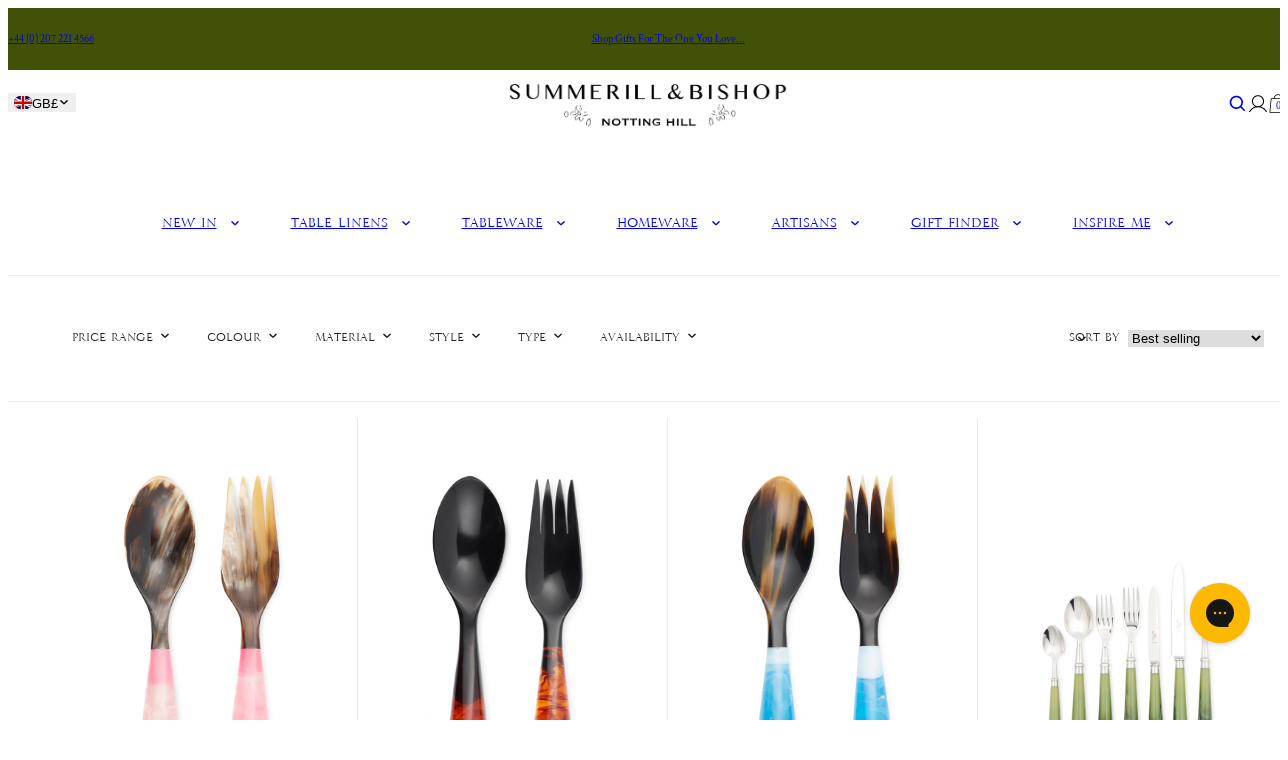

--- FILE ---
content_type: text/html; charset=utf-8
request_url: https://www.summerillandbishop.com/collections/related-products-white-resin-salad-servers
body_size: 55669
content:
<!doctype html>
<html lang="en">
  <head>
    <meta charset="utf-8">
    <meta name="viewport" content="width=device-width,initial-scale=1">
    <meta name="theme-color" content="">
    <link rel="canonical" href="https://www.summerillandbishop.com/collections/related-products-white-resin-salad-servers">
    <link rel="preconnect" href="https://cdn.shopify.com" crossorigin>
    <link rel="preconnect" href="https://fonts.shopifycdn.com" crossorigin>
    <script>window.performance && window.performance.mark && window.performance.mark('shopify.content_for_header.start');</script><meta name="facebook-domain-verification" content="aaa1zsi4yxi12ffaumx7u80csikqnw">
<meta id="shopify-digital-wallet" name="shopify-digital-wallet" content="/12768867/digital_wallets/dialog">
<meta name="shopify-checkout-api-token" content="7cdaa6b6910722502e5eb2faec4e5e1f">
<meta id="in-context-paypal-metadata" data-shop-id="12768867" data-venmo-supported="false" data-environment="production" data-locale="en_US" data-paypal-v4="true" data-currency="GBP">
<link rel="alternate" type="application/atom+xml" title="Feed" href="/collections/related-products-white-resin-salad-servers.atom" />
<link rel="alternate" type="application/json+oembed" href="https://www.summerillandbishop.com/collections/related-products-white-resin-salad-servers.oembed">
<script async="async" src="/checkouts/internal/preloads.js?locale=en-GB"></script>
<link rel="preconnect" href="https://shop.app" crossorigin="anonymous">
<script async="async" src="https://shop.app/checkouts/internal/preloads.js?locale=en-GB&shop_id=12768867" crossorigin="anonymous"></script>
<script id="apple-pay-shop-capabilities" type="application/json">{"shopId":12768867,"countryCode":"GB","currencyCode":"GBP","merchantCapabilities":["supports3DS"],"merchantId":"gid:\/\/shopify\/Shop\/12768867","merchantName":"Summerill \u0026 Bishop","requiredBillingContactFields":["postalAddress","email","phone"],"requiredShippingContactFields":["postalAddress","email","phone"],"shippingType":"shipping","supportedNetworks":["visa","maestro","masterCard","amex","discover","elo"],"total":{"type":"pending","label":"Summerill \u0026 Bishop","amount":"1.00"},"shopifyPaymentsEnabled":true,"supportsSubscriptions":true}</script>
<script id="shopify-features" type="application/json">{"accessToken":"7cdaa6b6910722502e5eb2faec4e5e1f","betas":["rich-media-storefront-analytics"],"domain":"www.summerillandbishop.com","predictiveSearch":true,"shopId":12768867,"locale":"en"}</script>
<script>var Shopify = Shopify || {};
Shopify.shop = "summerill-bishop.myshopify.com";
Shopify.locale = "en";
Shopify.currency = {"active":"GBP","rate":"1.0"};
Shopify.country = "GB";
Shopify.theme = {"name":"Kitty dev - Preorder + Pop-up image - 29\/09\/25","id":137079947312,"schema_name":"Juno theme","schema_version":"2.0.0","theme_store_id":null,"role":"main"};
Shopify.theme.handle = "null";
Shopify.theme.style = {"id":null,"handle":null};
Shopify.cdnHost = "www.summerillandbishop.com/cdn";
Shopify.routes = Shopify.routes || {};
Shopify.routes.root = "/";</script>
<script type="module">!function(o){(o.Shopify=o.Shopify||{}).modules=!0}(window);</script>
<script>!function(o){function n(){var o=[];function n(){o.push(Array.prototype.slice.apply(arguments))}return n.q=o,n}var t=o.Shopify=o.Shopify||{};t.loadFeatures=n(),t.autoloadFeatures=n()}(window);</script>
<script>
  window.ShopifyPay = window.ShopifyPay || {};
  window.ShopifyPay.apiHost = "shop.app\/pay";
  window.ShopifyPay.redirectState = null;
</script>
<script id="shop-js-analytics" type="application/json">{"pageType":"collection"}</script>
<script defer="defer" async type="module" src="//www.summerillandbishop.com/cdn/shopifycloud/shop-js/modules/v2/client.init-shop-cart-sync_BN7fPSNr.en.esm.js"></script>
<script defer="defer" async type="module" src="//www.summerillandbishop.com/cdn/shopifycloud/shop-js/modules/v2/chunk.common_Cbph3Kss.esm.js"></script>
<script defer="defer" async type="module" src="//www.summerillandbishop.com/cdn/shopifycloud/shop-js/modules/v2/chunk.modal_DKumMAJ1.esm.js"></script>
<script type="module">
  await import("//www.summerillandbishop.com/cdn/shopifycloud/shop-js/modules/v2/client.init-shop-cart-sync_BN7fPSNr.en.esm.js");
await import("//www.summerillandbishop.com/cdn/shopifycloud/shop-js/modules/v2/chunk.common_Cbph3Kss.esm.js");
await import("//www.summerillandbishop.com/cdn/shopifycloud/shop-js/modules/v2/chunk.modal_DKumMAJ1.esm.js");

  window.Shopify.SignInWithShop?.initShopCartSync?.({"fedCMEnabled":true,"windoidEnabled":true});

</script>
<script>
  window.Shopify = window.Shopify || {};
  if (!window.Shopify.featureAssets) window.Shopify.featureAssets = {};
  window.Shopify.featureAssets['shop-js'] = {"shop-cart-sync":["modules/v2/client.shop-cart-sync_CJVUk8Jm.en.esm.js","modules/v2/chunk.common_Cbph3Kss.esm.js","modules/v2/chunk.modal_DKumMAJ1.esm.js"],"init-fed-cm":["modules/v2/client.init-fed-cm_7Fvt41F4.en.esm.js","modules/v2/chunk.common_Cbph3Kss.esm.js","modules/v2/chunk.modal_DKumMAJ1.esm.js"],"init-shop-email-lookup-coordinator":["modules/v2/client.init-shop-email-lookup-coordinator_Cc088_bR.en.esm.js","modules/v2/chunk.common_Cbph3Kss.esm.js","modules/v2/chunk.modal_DKumMAJ1.esm.js"],"init-windoid":["modules/v2/client.init-windoid_hPopwJRj.en.esm.js","modules/v2/chunk.common_Cbph3Kss.esm.js","modules/v2/chunk.modal_DKumMAJ1.esm.js"],"shop-button":["modules/v2/client.shop-button_B0jaPSNF.en.esm.js","modules/v2/chunk.common_Cbph3Kss.esm.js","modules/v2/chunk.modal_DKumMAJ1.esm.js"],"shop-cash-offers":["modules/v2/client.shop-cash-offers_DPIskqss.en.esm.js","modules/v2/chunk.common_Cbph3Kss.esm.js","modules/v2/chunk.modal_DKumMAJ1.esm.js"],"shop-toast-manager":["modules/v2/client.shop-toast-manager_CK7RT69O.en.esm.js","modules/v2/chunk.common_Cbph3Kss.esm.js","modules/v2/chunk.modal_DKumMAJ1.esm.js"],"init-shop-cart-sync":["modules/v2/client.init-shop-cart-sync_BN7fPSNr.en.esm.js","modules/v2/chunk.common_Cbph3Kss.esm.js","modules/v2/chunk.modal_DKumMAJ1.esm.js"],"init-customer-accounts-sign-up":["modules/v2/client.init-customer-accounts-sign-up_CfPf4CXf.en.esm.js","modules/v2/client.shop-login-button_DeIztwXF.en.esm.js","modules/v2/chunk.common_Cbph3Kss.esm.js","modules/v2/chunk.modal_DKumMAJ1.esm.js"],"pay-button":["modules/v2/client.pay-button_CgIwFSYN.en.esm.js","modules/v2/chunk.common_Cbph3Kss.esm.js","modules/v2/chunk.modal_DKumMAJ1.esm.js"],"init-customer-accounts":["modules/v2/client.init-customer-accounts_DQ3x16JI.en.esm.js","modules/v2/client.shop-login-button_DeIztwXF.en.esm.js","modules/v2/chunk.common_Cbph3Kss.esm.js","modules/v2/chunk.modal_DKumMAJ1.esm.js"],"avatar":["modules/v2/client.avatar_BTnouDA3.en.esm.js"],"init-shop-for-new-customer-accounts":["modules/v2/client.init-shop-for-new-customer-accounts_CsZy_esa.en.esm.js","modules/v2/client.shop-login-button_DeIztwXF.en.esm.js","modules/v2/chunk.common_Cbph3Kss.esm.js","modules/v2/chunk.modal_DKumMAJ1.esm.js"],"shop-follow-button":["modules/v2/client.shop-follow-button_BRMJjgGd.en.esm.js","modules/v2/chunk.common_Cbph3Kss.esm.js","modules/v2/chunk.modal_DKumMAJ1.esm.js"],"checkout-modal":["modules/v2/client.checkout-modal_B9Drz_yf.en.esm.js","modules/v2/chunk.common_Cbph3Kss.esm.js","modules/v2/chunk.modal_DKumMAJ1.esm.js"],"shop-login-button":["modules/v2/client.shop-login-button_DeIztwXF.en.esm.js","modules/v2/chunk.common_Cbph3Kss.esm.js","modules/v2/chunk.modal_DKumMAJ1.esm.js"],"lead-capture":["modules/v2/client.lead-capture_DXYzFM3R.en.esm.js","modules/v2/chunk.common_Cbph3Kss.esm.js","modules/v2/chunk.modal_DKumMAJ1.esm.js"],"shop-login":["modules/v2/client.shop-login_CA5pJqmO.en.esm.js","modules/v2/chunk.common_Cbph3Kss.esm.js","modules/v2/chunk.modal_DKumMAJ1.esm.js"],"payment-terms":["modules/v2/client.payment-terms_BxzfvcZJ.en.esm.js","modules/v2/chunk.common_Cbph3Kss.esm.js","modules/v2/chunk.modal_DKumMAJ1.esm.js"]};
</script>
<script>(function() {
  var isLoaded = false;
  function asyncLoad() {
    if (isLoaded) return;
    isLoaded = true;
    var urls = ["https:\/\/load.csell.co\/assets\/js\/cross-sell.js?shop=summerill-bishop.myshopify.com","https:\/\/load.csell.co\/assets\/v2\/js\/core\/xsell.js?shop=summerill-bishop.myshopify.com","https:\/\/chimpstatic.com\/mcjs-connected\/js\/users\/0f8391825a9f1e906b782972d\/81d53b05ad20ab6760a7ceaeb.js?shop=summerill-bishop.myshopify.com","https:\/\/gdprcdn.b-cdn.net\/js\/gdpr_cookie_consent.min.js?shop=summerill-bishop.myshopify.com","https:\/\/config.gorgias.chat\/bundle-loader\/01GYCBWV0SNQJSHJRKMMYG1T0E?source=shopify1click\u0026shop=summerill-bishop.myshopify.com","https:\/\/public.9gtb.com\/loader.js?g_cvt_id=15d0d702-7041-4d17-b9f2-eae4696185d9\u0026shop=summerill-bishop.myshopify.com"];
    for (var i = 0; i < urls.length; i++) {
      var s = document.createElement('script');
      s.type = 'text/javascript';
      s.async = true;
      s.src = urls[i];
      var x = document.getElementsByTagName('script')[0];
      x.parentNode.insertBefore(s, x);
    }
  };
  if(window.attachEvent) {
    window.attachEvent('onload', asyncLoad);
  } else {
    window.addEventListener('load', asyncLoad, false);
  }
})();</script>
<script id="__st">var __st={"a":12768867,"offset":0,"reqid":"03d55361-cf15-4754-8ff7-390ab8d33120-1769787963","pageurl":"www.summerillandbishop.com\/collections\/related-products-white-resin-salad-servers","u":"498bffc188b3","p":"collection","rtyp":"collection","rid":275308249136};</script>
<script>window.ShopifyPaypalV4VisibilityTracking = true;</script>
<script id="form-persister">!function(){'use strict';const t='contact',e='new_comment',n=[[t,t],['blogs',e],['comments',e],[t,'customer']],o='password',r='form_key',c=['recaptcha-v3-token','g-recaptcha-response','h-captcha-response',o],s=()=>{try{return window.sessionStorage}catch{return}},i='__shopify_v',u=t=>t.elements[r],a=function(){const t=[...n].map((([t,e])=>`form[action*='/${t}']:not([data-nocaptcha='true']) input[name='form_type'][value='${e}']`)).join(',');var e;return e=t,()=>e?[...document.querySelectorAll(e)].map((t=>t.form)):[]}();function m(t){const e=u(t);a().includes(t)&&(!e||!e.value)&&function(t){try{if(!s())return;!function(t){const e=s();if(!e)return;const n=u(t);if(!n)return;const o=n.value;o&&e.removeItem(o)}(t);const e=Array.from(Array(32),(()=>Math.random().toString(36)[2])).join('');!function(t,e){u(t)||t.append(Object.assign(document.createElement('input'),{type:'hidden',name:r})),t.elements[r].value=e}(t,e),function(t,e){const n=s();if(!n)return;const r=[...t.querySelectorAll(`input[type='${o}']`)].map((({name:t})=>t)),u=[...c,...r],a={};for(const[o,c]of new FormData(t).entries())u.includes(o)||(a[o]=c);n.setItem(e,JSON.stringify({[i]:1,action:t.action,data:a}))}(t,e)}catch(e){console.error('failed to persist form',e)}}(t)}const f=t=>{if('true'===t.dataset.persistBound)return;const e=function(t,e){const n=function(t){return'function'==typeof t.submit?t.submit:HTMLFormElement.prototype.submit}(t).bind(t);return function(){let t;return()=>{t||(t=!0,(()=>{try{e(),n()}catch(t){(t=>{console.error('form submit failed',t)})(t)}})(),setTimeout((()=>t=!1),250))}}()}(t,(()=>{m(t)}));!function(t,e){if('function'==typeof t.submit&&'function'==typeof e)try{t.submit=e}catch{}}(t,e),t.addEventListener('submit',(t=>{t.preventDefault(),e()})),t.dataset.persistBound='true'};!function(){function t(t){const e=(t=>{const e=t.target;return e instanceof HTMLFormElement?e:e&&e.form})(t);e&&m(e)}document.addEventListener('submit',t),document.addEventListener('DOMContentLoaded',(()=>{const e=a();for(const t of e)f(t);var n;n=document.body,new window.MutationObserver((t=>{for(const e of t)if('childList'===e.type&&e.addedNodes.length)for(const t of e.addedNodes)1===t.nodeType&&'FORM'===t.tagName&&a().includes(t)&&f(t)})).observe(n,{childList:!0,subtree:!0,attributes:!1}),document.removeEventListener('submit',t)}))}()}();</script>
<script integrity="sha256-4kQ18oKyAcykRKYeNunJcIwy7WH5gtpwJnB7kiuLZ1E=" data-source-attribution="shopify.loadfeatures" defer="defer" src="//www.summerillandbishop.com/cdn/shopifycloud/storefront/assets/storefront/load_feature-a0a9edcb.js" crossorigin="anonymous"></script>
<script crossorigin="anonymous" defer="defer" src="//www.summerillandbishop.com/cdn/shopifycloud/storefront/assets/shopify_pay/storefront-65b4c6d7.js?v=20250812"></script>
<script data-source-attribution="shopify.dynamic_checkout.dynamic.init">var Shopify=Shopify||{};Shopify.PaymentButton=Shopify.PaymentButton||{isStorefrontPortableWallets:!0,init:function(){window.Shopify.PaymentButton.init=function(){};var t=document.createElement("script");t.src="https://www.summerillandbishop.com/cdn/shopifycloud/portable-wallets/latest/portable-wallets.en.js",t.type="module",document.head.appendChild(t)}};
</script>
<script data-source-attribution="shopify.dynamic_checkout.buyer_consent">
  function portableWalletsHideBuyerConsent(e){var t=document.getElementById("shopify-buyer-consent"),n=document.getElementById("shopify-subscription-policy-button");t&&n&&(t.classList.add("hidden"),t.setAttribute("aria-hidden","true"),n.removeEventListener("click",e))}function portableWalletsShowBuyerConsent(e){var t=document.getElementById("shopify-buyer-consent"),n=document.getElementById("shopify-subscription-policy-button");t&&n&&(t.classList.remove("hidden"),t.removeAttribute("aria-hidden"),n.addEventListener("click",e))}window.Shopify?.PaymentButton&&(window.Shopify.PaymentButton.hideBuyerConsent=portableWalletsHideBuyerConsent,window.Shopify.PaymentButton.showBuyerConsent=portableWalletsShowBuyerConsent);
</script>
<script data-source-attribution="shopify.dynamic_checkout.cart.bootstrap">document.addEventListener("DOMContentLoaded",(function(){function t(){return document.querySelector("shopify-accelerated-checkout-cart, shopify-accelerated-checkout")}if(t())Shopify.PaymentButton.init();else{new MutationObserver((function(e,n){t()&&(Shopify.PaymentButton.init(),n.disconnect())})).observe(document.body,{childList:!0,subtree:!0})}}));
</script>
<link id="shopify-accelerated-checkout-styles" rel="stylesheet" media="screen" href="https://www.summerillandbishop.com/cdn/shopifycloud/portable-wallets/latest/accelerated-checkout-backwards-compat.css" crossorigin="anonymous">
<style id="shopify-accelerated-checkout-cart">
        #shopify-buyer-consent {
  margin-top: 1em;
  display: inline-block;
  width: 100%;
}

#shopify-buyer-consent.hidden {
  display: none;
}

#shopify-subscription-policy-button {
  background: none;
  border: none;
  padding: 0;
  text-decoration: underline;
  font-size: inherit;
  cursor: pointer;
}

#shopify-subscription-policy-button::before {
  box-shadow: none;
}

      </style>

<script>window.performance && window.performance.mark && window.performance.mark('shopify.content_for_header.end');</script>
<link rel="preload" href="//www.summerillandbishop.com/cdn/fonts/crimson_text/crimsontext_n4.a9a5f5ab47c6f5346e7cd274511a5d08c59fb906.woff2" as="font" type="font/woff2" crossorigin="anonymous">


<link rel="preload" href="//www.summerillandbishop.com/cdn/shop/t/511/assets/35E43E_0_0.woff2?v=56441777568769063511759138469" crossorigin="anonymous" as="font" type="font/woff2">
<link rel="preload" href="//www.summerillandbishop.com/cdn/shop/t/511/assets/35E363_4_0.woff2?v=2876861439721513921759138467" crossorigin="anonymous" as="font" type="font/woff2">

<script>
  Shopify.moneyFormat = "£{{amount}}";
  Shopify.routes = {
    ...Shopify.routes,
    cartUrl: "\/cart",
    cartAddUrl: "\/cart\/add",
    cartChangeUrl: "\/cart\/change",
    cartUpdateUrl: "\/cart\/update",
    predictiveSearchUrl: "\/search\/suggest",
  }
  Shopify.theme.i18n = {
    addToCart: `Add to bag`,
    soldOut: `Sold out`,
    preOrder: `Pre Order`,
    unavailable: `Unavailable`,
    cart: {
      error: `There was an error while updating your bag. Please try again.`,
      quantityError: `You can only add [quantity] of this item to your bag.`,
    },
    shareSuccess: `Link copied to clipboard`,
  };
</script>


<style data-shopify>
      @font-face {
  font-family: "Crimson Text";
  font-weight: 400;
  font-style: normal;
  font-display: swap;
  src: url("//www.summerillandbishop.com/cdn/fonts/crimson_text/crimsontext_n4.a9a5f5ab47c6f5346e7cd274511a5d08c59fb906.woff2") format("woff2"),
       url("//www.summerillandbishop.com/cdn/fonts/crimson_text/crimsontext_n4.e89f2f0678223181d995b90850b6894b928b2f96.woff") format("woff");
}

    
      @font-face {
  font-family: "Crimson Text";
  font-weight: 400;
  font-style: italic;
  font-display: swap;
  src: url("//www.summerillandbishop.com/cdn/fonts/crimson_text/crimsontext_i4.ea961043037945875bf37df9b6f6bf968be445ba.woff2") format("woff2"),
       url("//www.summerillandbishop.com/cdn/fonts/crimson_text/crimsontext_i4.7938dd4c556b9b9430c9ff6e18ae066c8e9db49b.woff") format("woff");
}

    
      @font-face {
  font-family: "Crimson Text";
  font-weight: 600;
  font-style: normal;
  font-display: swap;
  src: url("//www.summerillandbishop.com/cdn/fonts/crimson_text/crimsontext_n6.d11c58b421f9011d0936d781febe4f56f8a319ca.woff2") format("woff2"),
       url("//www.summerillandbishop.com/cdn/fonts/crimson_text/crimsontext_n6.bbc4929bb175b4ff0b813f2634705f8bb4561e2f.woff") format("woff");
}

    
      @font-face {
  font-family: "Crimson Text";
  font-weight: 600;
  font-style: italic;
  font-display: swap;
  src: url("//www.summerillandbishop.com/cdn/fonts/crimson_text/crimsontext_i6.efcbcf155f449af66b7b8f498474e4319edc7549.woff2") format("woff2"),
       url("//www.summerillandbishop.com/cdn/fonts/crimson_text/crimsontext_i6.ccae38dba068de44c35334161e4fd8cc65e51b44.woff") format("woff");
}

    
      @font-face {
  font-family: "Crimson Text";
  font-weight: 700;
  font-style: normal;
  font-display: swap;
  src: url("//www.summerillandbishop.com/cdn/fonts/crimson_text/crimsontext_n7.5076cbe6a44b52f4358c84024d5c6b6585f79aea.woff2") format("woff2"),
       url("//www.summerillandbishop.com/cdn/fonts/crimson_text/crimsontext_n7.8f5260d5ac57189dddbd2e97988d8f2e202b595b.woff") format("woff");
}

    
      @font-face {
  font-family: "Crimson Text";
  font-weight: 700;
  font-style: italic;
  font-display: swap;
  src: url("//www.summerillandbishop.com/cdn/fonts/crimson_text/crimsontext_i7.59b5c9ce57c35b127dcd012fffb521c55608d985.woff2") format("woff2"),
       url("//www.summerillandbishop.com/cdn/fonts/crimson_text/crimsontext_i7.17faaee45ed99fd118ae07fca5c33c7a095bcb6d.woff") format("woff");
}

    

    


    @font-face {
    font-family: 'Crimson Text';
    font-style: normal;
    font-weight: 400;
    src: local(''),
        url("//www.summerillandbishop.com/cdn/shop/t/511/assets/crimson-text-v19-latin-regular.woff2?v=183490347974596148391759138481") format("woff2"), /* Chrome 26+, Opera 23+, Firefox 39+ */
        url("//www.summerillandbishop.com/cdn/shop/t/511/assets/crimson-text-v19-latin-regular.woff?v=21804608902460834621759138481") format("woff"); /* Chrome 6+, Firefox 3.6+, IE 9+, Safari 5.1+ */
    font-display: swap;
  }

    :root {
      /* Layout */
      --base-space: 24px;
      --page-width: 1440;
      --page-space: clamp(var(--base-space), 8.21vw + -1rem, 12.8rem);
      --gap: clamp(2.4rem, 1.26vw + 1.88rem, 4rem);

      /* Typography */
      --font-primary: "Crimson Text", serif;
      --font-secondary: "Crimson Text", serif;
      --base-font-size: 1.6rem;
      --base-line-height: 1.5;

      /* Colors */
      --c-highlight: #191919;
      --c-primary: #222222;
      --c-primary-inverse: #fff;
      --c-secondary: #333333;
      --c-secondary-inverse: #fff;
      --c-border-light: #e9e9e9;
      --c-border-dark: #ccc;

      /* Buttons */
      --buttons-border-width: 1px;
      --buttons-radius: 0px;
      --buttons-primary-color: #fff;
      --buttons-primary-color-hover: #fff;
      --buttons-primary-bg: #191919;
      --buttons-primary-bg-hover: #191919;
      --buttons-secondary-color: #191919;
      --buttons-secondary-color-hover: #fff;
      --buttons-secondary-bg: #fff;
      --buttons-secondary-bg-hover: #191919;
      --buttons-tertiary-color: ;
      --buttons-tertiary-color-hover: #fff;
      --buttons-tertiary-bg: ;
      --buttons-tertiary-bg-hover: #191919;
    }

    /*
      Remove all the styles of the "User-Agent-Stylesheet", except for the 'display' property
      - The "symbol *" part is to solve Firefox SVG sprite bug
    */
    *:where(:not(html, iframe, canvas, img, svg, video, audio):not(svg *, symbol *)) {
      all: unset;
      display: revert;
    }

    /* Preferred box-sizing value */
    *,
    *::before,
    *::after {
      box-sizing: border-box;
    }

    /* Reapply the pointer cursor for anchor tags */
    a,
    button {
      display: inline-flex;
      cursor: revert;
    }

    /* Remove list styles (bullets/numbers) */
    ol,
    ul,
    menu {
      list-style: none;
    }

    /* For images to not be able to exceed their container */
    picture,
    video,
    img {
      display: block;
      max-width: 100%;
      height: auto;
    }

    svg {
      flex-shrink: 0;
      max-width: 100%;
      max-height: 100%;
    }

    /* removes spacing between cells in tables */
    table {
      border-collapse: collapse;
    }

    /* Safari - solving issue when using user-select:none on the <body> text input doesn't working */
    input,
    textarea {
      -webkit-user-select: auto;
    }

    /* revert the 'white-space' property for textarea elements on Safari */
    textarea {
      white-space: revert;
    }

    /* minimum style to allow to style meter element */
    meter {
      -webkit-appearance: revert;
      appearance: revert;
    }

    /* reset default text opacity of input placeholder */
    ::placeholder {
      color: unset;
    }

    /* fix the feature of 'hidden' attribute.
     display:revert; revert to element instead of attribute
    */
    :where([hidden]) {
      display: none !important;
    }

    /* revert for bug in Chromium browsers
     - fix for the content editable attribute will work properly.
     - webkit-user-select: auto; added for Safari in case of using user-select:none on wrapper element
    */
    :where([contenteditable]:not([contenteditable='false'])) {
      -moz-user-modify: read-write;
      -webkit-user-modify: read-write;
      overflow-wrap: break-word;
      -webkit-line-break: after-white-space;
      -webkit-user-select: auto;
    }

    /* apply back the draggable feature - exist only in Chromium and Safari */
    :where([draggable='true']) {
      -webkit-user-drag: element;
    }

    html {
      height: 100%;
      width: 100%;
      color: #222222;
      font-size: 62.5%;
      -webkit-text-size-adjust: 100%;
      -ms-text-size-adjust: 100%;
      scroll-padding-top: var(--header-height);
    }

    body {
      width: 100%;
      font-family: var(--font-primary);
      font-size: var(--base-font-size);
      line-height: var(--base-line-height);
      text-rendering: optimizeSpeed;
    }

    :where(h1, h2, h3, h4, h5, h6) {
      word-break: break-word;
    }

    :where(summary[class])::-webkit-details-marker {
      display: none;
    }

    mark {
      all: revert;
    }

    a,
    button,
    [type="button"],
    [type="submit"] {
      cursor: pointer;
    }

    b,

    small {
      font-size: 80%;
    }

    s {
      text-decoration: revert;
    }</style>
<title>
  Related Products - White Resin Salad Servers
 &ndash; Summerill &amp; Bishop</title><link rel="shortcut icon" type="image/png" href="//www.summerillandbishop.com/cdn/shop/files/footer-logo.png?crop=center&height=32&v=1738934003&width=32">
  <link rel="apple-touch-icon" sizes="180x180" href="//www.summerillandbishop.com/cdn/shop/files/footer-logo.png?crop=center&height=180&v=1738934003&width=180">



<meta property="og:site_name" content="Summerill &amp; Bishop">
<meta property="og:url" content="https://www.summerillandbishop.com/collections/related-products-white-resin-salad-servers">
<meta property="og:title" content="Related Products - White Resin Salad Servers">
<meta property="og:type" content="website">
<meta property="og:description" content="At Summerill &amp; Bishop luxury linen tablecloths are our specialty. Designed in Notting Hill, our tablecloths are pieces of art which make the perfect conversation starters at dinner parties. Not only are they beautiful, but they bring close ones together everyday."><meta property="og:image" content="http://www.summerillandbishop.com/cdn/shop/files/S_B_LOGO_NOTTING_HILL_WHITE_LANDSCAPE.jpg?v=1701885363">
  <meta property="og:image:secure_url" content="https://www.summerillandbishop.com/cdn/shop/files/S_B_LOGO_NOTTING_HILL_WHITE_LANDSCAPE.jpg?v=1701885363">
  <meta property="og:image:width" content="1246">
  <meta property="og:image:height" content="686"><meta
    name="twitter:site"
    content="@SummerillBishop"
  ><meta name="twitter:card" content="summary_large_image">
<meta name="twitter:title" content="Related Products - White Resin Salad Servers">
<meta name="twitter:description" content="At Summerill &amp; Bishop luxury linen tablecloths are our specialty. Designed in Notting Hill, our tablecloths are pieces of art which make the perfect conversation starters at dinner parties. Not only are they beautiful, but they bring close ones together everyday.">

<script type="application/ld+json">
  {
    "@context": "http://schema.org",
    "@type": "Organization",
    "name": "Summerill \u0026amp; Bishop",
    "sameAs": [
          "https:\/\/www.facebook.com\/summerillandbishop\/",
        

          "https:\/\/www.instagram.com\/summerillandbishop\/",
        

          "https:\/\/pinterest.com\/summerillbishop\/",
        

          "https:\/\/tiktok.com\/@summerillbishop",
        

          "https:\/\/twitter.com\/SummerillBishop"
        
],
    "url": "https:\/\/www.summerillandbishop.com"
  }
</script><link
      rel="preload"
      href="//www.summerillandbishop.com/cdn/shop/t/511/assets/sb-webfonts.css?v=107723704856967309901759138528"
      as="style"
      crossorigin="anonymous"
      onload="this.onload=null;this.rel='stylesheet'"
    >
    <noscript><link rel="stylesheet" href="//www.summerillandbishop.com/cdn/shop/t/511/assets/sb-webfonts.css?v=107723704856967309901759138528"></noscript>
    <meta name="google-site-verification" content="ZnwjzEnrytKlbTUQUZznurjofGs3cQHJTIeg1t02U3U" />

 <!-- Hotjar Tracking Code for www.summerillandbishop.com -->
<script>
    (function(h,o,t,j,a,r){
        h.hj=h.hj||function(){(h.hj.q=h.hj.q||[]).push(arguments)};
        h._hjSettings={hjid:949155,hjsv:6};
        a=o.getElementsByTagName('head')[0];
        r=o.createElement('script');r.async=1;
        r.src=t+h._hjSettings.hjid+j+h._hjSettings.hjsv;
        a.appendChild(r);
    })(window,document,'https://static.hotjar.com/c/hotjar-','.js?sv=');
</script>
<meta name="facebook-domain-verification" content="xwnvz9lb2vbjnldgyf0cw13pd25bos" />

<!-- Google Tag Manager -->
<script>(function(w,d,s,l,i){w[l]=w[l]||[];w[l].push({'gtm.start':
new Date().getTime(),event:'gtm.js'});var f=d.getElementsByTagName(s)[0],
j=d.createElement(s),dl=l!='dataLayer'?'&l='+l:'';j.async=true;j.src='https://www.googletagmanager.com/gtm.js?id='+i+dl;f.parentNode.insertBefore(j,f);
})(window,document,'script','dataLayer','GTM-KNWRRTS');</script>
<!-- End Google Tag Manager -->
<style>  [data-swatch] {    background-image: var(--_bg, url(//www.summerillandbishop.com/cdn/shop/t/511/assets/swatch.png?v=156002191897080205751759138508));    box-shadow: inset 0 0 0 1px var(--_border);    background-size: cover;    background-repeat: no-repeat;  }[data-swatch="blue"] {      --_border: rgb(0 0 0 / 0%);              --_bg: url(//www.summerillandbishop.com/cdn/shop/files/swatch--sky-blue_e47b8f8a-f85c-4a6e-b7d0-7ac78a174d4b.jpg?crop=center&height=40&v=1738784487&width=40);          }[data-swatch="pink"] {      --_border: rgb(0 0 0 / 0%);              --_bg: url(//www.summerillandbishop.com/cdn/shop/files/swatch--pale-pink_5d41dc9b-6412-461e-ac5f-ed288f7b0c37.jpg?crop=center&height=40&v=1708956113&width=40);          }[data-swatch="yellow"] {      --_border: rgb(0 0 0 / 0%);              --_bg: url(//www.summerillandbishop.com/cdn/shop/files/swatch--yellow-stripes_327ebd0f-69cf-4bc3-8f43-d5da570aa324.jpg?crop=center&height=40&v=1708956127&width=40);          }[data-swatch="green"] {      --_border: rgb(0 0 0 / 0%);              --_bg: url(//www.summerillandbishop.com/cdn/shop/files/swatch--apple-green_73eacd80-6820-40c7-9045-faec011dd459.jpg?crop=center&height=40&v=1738784361&width=40);          }[data-swatch="purple"] {      --_border: rgb(0 0 0 / 0%);              --_bg: url(//www.summerillandbishop.com/cdn/shop/files/swatch--light-purple.jpg?crop=center&height=40&v=1708957443&width=40);          }[data-swatch="red"] {      --_border: rgb(0 0 0 / 0%);              --_bg: url(//www.summerillandbishop.com/cdn/shop/files/swatch--red.jpg?crop=center&height=40&v=1708957514&width=40);          }[data-swatch="orange"] {      --_border: rgb(0 0 0 / 0%);              --_bg: url(//www.summerillandbishop.com/cdn/shop/files/swatch--orange_4767b33c-4519-4f09-8a5f-9780646a772f.jpg?crop=center&height=40&v=1738784255&width=40);          }[data-swatch="neutral"] {      --_border: rgb(0 0 0 / 0%);              --_bg: url(//www.summerillandbishop.com/cdn/shop/files/swatch--cream_8e10b954-65a5-46b2-aa3a-4f7b1414eb22.jpg?crop=center&height=40&v=1738784074&width=40);          }[data-swatch="cream"] {      --_border: rgb(0 0 0 / 0%);              --_bg: url(//www.summerillandbishop.com/cdn/shop/files/swatch--cream_cf8300c6-a318-4ad9-8d8b-f2d8e08a3f71.jpg?crop=center&height=40&v=1738784045&width=40);          }[data-swatch="black"] {      --_border: rgb(0 0 0 / 0%);              --_bg: url(//www.summerillandbishop.com/cdn/shop/files/swatch--black_79f44ca1-4e14-4109-abec-fbf673d95900.jpg?crop=center&height=40&v=1738784074&width=40);          }[data-swatch="natural"] {      --_border: rgb(0 0 0 / 0%);              --_bg: url(//www.summerillandbishop.com/cdn/shop/files/swatch--natural_7606ef0e-a19b-42a8-bdcd-6f7cfbdd0df7.jpg?crop=center&height=40&v=1738783909&width=40);          }[data-swatch="brown"] {      --_border: rgb(0 0 0 / 0%);              --_bg: url(//www.summerillandbishop.com/cdn/shop/files/swatch--brown.jpg?crop=center&height=40&v=1708956600&width=40);          }[data-swatch="multicolour"] {      --_border: rgb(0 0 0 / 0%);              --_bg: linear-gradient(32deg, rgba(56, 136, 197, 1) 16%, rgba(235, 125, 185, 1) 52%, rgba(255, 237, 104, 1) 87%);          }[data-swatch="silver"] {      --_border: rgb(0 0 0 / 0%);              --_bg: radial-gradient(rgba(233, 233, 233, 1), rgba(222, 221, 225, 1) 100%, rgba(214, 203, 205, 1) 100%);          }[data-swatch="gold"] {      --_border: rgb(0 0 0 / 0%);              --_bg: linear-gradient(0deg, rgba(201, 157, 25, 0.97) 59%, rgba(255, 204, 75, 1) 100%);          }[data-swatch="white"] {      --_border: rgb(0 0 0 / 0%);              --_bg: radial-gradient(rgba(236, 237, 255, 0.04), rgba(255, 255, 255, 1) 50%, rgba(248, 248, 248, 1) 100%);          }[data-swatch="grey"] {      --_border: rgb(0 0 0 / 0%);              --_bg: url(//www.summerillandbishop.com/cdn/shop/files/swatch--bumba-light-grey_9377a2ff-f349-417e-bccb-423d9a3fc10f.jpg?crop=center&height=40&v=1738783826&width=40);          }</style><script type="module">
  const changeSwatches = () => {
    const swatchContainer = document.querySelectorAll('.js-product--colour_swatches_container');

    swatchContainer.forEach((container) => {
      const swatches = container.querySelectorAll('.product--colour_swatch');
      const swatchesCount = swatches.length;

      let limit = 4;

      if (container.closest('.c-bundle-hotspots') || container.closest('.js-collection-product-feed')) {
        limit = 2;
      }

      swatches.forEach((swatch, index) => {
        const moreEl = container.querySelector('.colour-swatch-more');
        swatch.style.display = index < limit ? 'block' : 'none';
        moreEl.style.display = swatchesCount > limit ? 'block' : 'none';
        if (swatchesCount > limit) {
          moreEl.innerHTML = '+' + (swatchesCount - limit);
        }
      });
    });
  };

  const collectionProductTitle = () => {
    const productTitleHeight = document.querySelectorAll('.js-title-height');
    var arrayLength = productTitleHeight.length;
    var heights = [];

    for (var i = 0; i < arrayLength; i++) {
      heights.push(productTitleHeight[i].offsetHeight);
    }

    function getHighest() {
      return Math.max(...heights);
    }

    var tallest = getHighest();

    for (var counter = 0; counter < productTitleHeight.length; counter++) {
      productTitleHeight[counter].style.height = tallest + 'px';
    }
  };

  changeSwatches();
  collectionProductTitle();
  window.addEventListener('update:swatches', changeSwatches);
  window.addEventListener('update:titleHeight', collectionProductTitle);
</script>

  	
    
    <script id="themeAssets" type="application/json" data-cdn="//www.summerillandbishop.com/cdn/shop/t/511/">
      {
  "assets/side-effects.js": "?v=156165479427526757601759138495",
  "assets/lazyload.js": "?v=80517876277617145871759138483",
  "assets/dialog.css": "?v=120180926371368858301759138482",
  "assets/dialog.js": "?v=153477252709369960371759138483",
  "assets/slider.css": "?v=144925995208241898391759138495",
  "assets/slider.js": "?v=48023587221738334041759138495",
  "assets/shop-the-look.css": "?v=144180840518708282901759138494",
  "assets/shop-the-look.js": "?v=91765394293771766021759138494",
  "assets/HTML5.js": "?v=132063817879293700891759138483",
  "assets/Vimeo.js": "?v=130608863133437917871759138509",
  "assets/YouTube.js": "?v=122346993776308503561759138510",
  "assets/newsletter.js": "?v=86385397680153874361759138485",
  "assets/body-scroll-lock.js": "?v=51043128374697715481759138479",
  "assets/lib.js": "?v=144703949061308193301759138484",
  "assets/main.css": "?v=154613527939057472231760290273",
  "assets/main.js": "?v=142597692441190653131759138484",
  "assets/225.js": "?v=133002855838388741381759138457",
  "assets/390.js": "?v=125292246696672482401759138469",
  "assets/section-customer-addresses.css": "?v=46096162117659473831759138489",
  "assets/517.js": "?v=146497136463843781951759138470",
  "assets/728.js": "?v=111827446060492063641759138473",
  "assets/796.js": "?v=149446689565946211701759138474",
  "assets/section-bundle-hotspots.css": "?v=146630738135794391021759138488",
  "assets/1142.css": "?v=136248467283118616681759138454",
  "assets/1142.js": "?v=128696374839040576101759138454",
  "assets/section-mailchimp.css": "?v=112206546512296330881759138490",
  "assets/1818.js": "?v=90651833599687954351759138455",
  "assets/1979.js": "?v=65741607817106763271759138455",
  "assets/2150.js": "?v=23226626113313147911759138456",
  "assets/2197.js": "?v=4810198426586366721759138456",
  "assets/2219.js": "?v=56149471256766613621759138456",
  "assets/section-banner-grid.css": "?v=58155069360322647491759138487",
  "assets/section-text-media.css": "?v=153306954375530733431759138493",
  "assets/2605.js": "?v=86637935298408941951759138457",
  "assets/section-banner-collage.css": "?v=27301499090698895941759138486",
  "assets/2955.js": "?v=125225829220165928971759138457",
  "assets/section-product.css": "?v=72327391959228990831759138492",
  "assets/section-page.css": "?v=135386255885500989611759138492",
  "assets/3227.js": "?v=113846363354288004391759138458",
  "assets/3229.js": "?v=71996005863820286211759138458",
  "assets/3505.js": "?v=151953754984277959841759138459",
  "assets/3552.js": "?v=38247062473570420791759138459",
  "assets/3580.js": "?v=58723991276140237141759138459",
  "assets/4318.js": "?v=161475696837739299191759138470",
  "assets/4490.js": "?v=8986296778848906601759138470",
  "assets/5217.css": "?v=32539451133380358131759138471",
  "assets/5217.js": "?v=169530898781549095751759138471",
  "assets/section-content-cards.css": "?v=117438281235756564001759138488",
  "assets/section-article.css": "?v=166297274605401469001759138486",
  "assets/5547.js": "?v=13069503659323702531759138471",
  "assets/6046.js": "?v=139575511444700662321759138472",
  "assets/section-faqs.css": "?v=158505434093824924511759138490",
  "assets/section-search.css": "?v=43960703773172917251759138493",
  "assets/6352.js": "?v=139020421813146429051768972952",
  "assets/6392.js": "?v=25686520405850381631759138473",
  "assets/section-order.css": "?v=65712614559323378751759138491",
  "assets/6956.js": "?v=127983929033185011751760617842",
  "assets/7339.js": "?v=156807267272390223341759138474",
  "assets/section-before-after.css": "?v=122943676063075224171759138487",
  "assets/section-cart.css": "?v=126922493679973346521759138488",
  "assets/8375.js": "?v=130612430738236787151759138474",
  "assets/section-promo-bar.css": "?v=10107985824964149471759138492",
  "assets/8488.js": "?v=97876442117775513581759138475",
  "assets/8499.js": "?v=27178179480484593811759138475",
  "assets/8712.js": "?v=59763964753432076591759138476",
  "assets/8836.js": "?v=175282513172692650561759138476",
  "assets/section-hero.css": "?v=77322616632017385351759138490",
  "assets/section-main-blog.css": "?v=19339688233403469261759138491",
  "assets/8990.js": "?v=45896919454257812651759138476",
  "assets/9224.css": "?v=120180926371368858301759138477",
  "assets/9224.js": "?v=107436567966570978711759138477",
  "assets/9306.css": "?v=167647936916050795841759138478",
  "assets/9306.js": "?v=179010615655257988801759138478",
  "assets/section-customer.css": "?v=78513611915599996531759138489"
}
    </script>
    <script src="//www.summerillandbishop.com/cdn/shop/t/511/assets/main.js?v=142597692441190653131759138484" type="module" defer></script><link href="//www.summerillandbishop.com/cdn/shop/t/511/assets/main.css?v=154613527939057472231760290273" rel="stylesheet" type="text/css" media="all" /><link href="//www.summerillandbishop.com/cdn/shop/t/511/assets/custom.css?v=66364365365518182951765341256" rel="stylesheet" type="text/css" media="all" /> 	<link href="https://monorail-edge.shopifysvc.com" rel="dns-prefetch">
<script>(function(){if ("sendBeacon" in navigator && "performance" in window) {try {var session_token_from_headers = performance.getEntriesByType('navigation')[0].serverTiming.find(x => x.name == '_s').description;} catch {var session_token_from_headers = undefined;}var session_cookie_matches = document.cookie.match(/_shopify_s=([^;]*)/);var session_token_from_cookie = session_cookie_matches && session_cookie_matches.length === 2 ? session_cookie_matches[1] : "";var session_token = session_token_from_headers || session_token_from_cookie || "";function handle_abandonment_event(e) {var entries = performance.getEntries().filter(function(entry) {return /monorail-edge.shopifysvc.com/.test(entry.name);});if (!window.abandonment_tracked && entries.length === 0) {window.abandonment_tracked = true;var currentMs = Date.now();var navigation_start = performance.timing.navigationStart;var payload = {shop_id: 12768867,url: window.location.href,navigation_start,duration: currentMs - navigation_start,session_token,page_type: "collection"};window.navigator.sendBeacon("https://monorail-edge.shopifysvc.com/v1/produce", JSON.stringify({schema_id: "online_store_buyer_site_abandonment/1.1",payload: payload,metadata: {event_created_at_ms: currentMs,event_sent_at_ms: currentMs}}));}}window.addEventListener('pagehide', handle_abandonment_event);}}());</script>
<script id="web-pixels-manager-setup">(function e(e,d,r,n,o){if(void 0===o&&(o={}),!Boolean(null===(a=null===(i=window.Shopify)||void 0===i?void 0:i.analytics)||void 0===a?void 0:a.replayQueue)){var i,a;window.Shopify=window.Shopify||{};var t=window.Shopify;t.analytics=t.analytics||{};var s=t.analytics;s.replayQueue=[],s.publish=function(e,d,r){return s.replayQueue.push([e,d,r]),!0};try{self.performance.mark("wpm:start")}catch(e){}var l=function(){var e={modern:/Edge?\/(1{2}[4-9]|1[2-9]\d|[2-9]\d{2}|\d{4,})\.\d+(\.\d+|)|Firefox\/(1{2}[4-9]|1[2-9]\d|[2-9]\d{2}|\d{4,})\.\d+(\.\d+|)|Chrom(ium|e)\/(9{2}|\d{3,})\.\d+(\.\d+|)|(Maci|X1{2}).+ Version\/(15\.\d+|(1[6-9]|[2-9]\d|\d{3,})\.\d+)([,.]\d+|)( \(\w+\)|)( Mobile\/\w+|) Safari\/|Chrome.+OPR\/(9{2}|\d{3,})\.\d+\.\d+|(CPU[ +]OS|iPhone[ +]OS|CPU[ +]iPhone|CPU IPhone OS|CPU iPad OS)[ +]+(15[._]\d+|(1[6-9]|[2-9]\d|\d{3,})[._]\d+)([._]\d+|)|Android:?[ /-](13[3-9]|1[4-9]\d|[2-9]\d{2}|\d{4,})(\.\d+|)(\.\d+|)|Android.+Firefox\/(13[5-9]|1[4-9]\d|[2-9]\d{2}|\d{4,})\.\d+(\.\d+|)|Android.+Chrom(ium|e)\/(13[3-9]|1[4-9]\d|[2-9]\d{2}|\d{4,})\.\d+(\.\d+|)|SamsungBrowser\/([2-9]\d|\d{3,})\.\d+/,legacy:/Edge?\/(1[6-9]|[2-9]\d|\d{3,})\.\d+(\.\d+|)|Firefox\/(5[4-9]|[6-9]\d|\d{3,})\.\d+(\.\d+|)|Chrom(ium|e)\/(5[1-9]|[6-9]\d|\d{3,})\.\d+(\.\d+|)([\d.]+$|.*Safari\/(?![\d.]+ Edge\/[\d.]+$))|(Maci|X1{2}).+ Version\/(10\.\d+|(1[1-9]|[2-9]\d|\d{3,})\.\d+)([,.]\d+|)( \(\w+\)|)( Mobile\/\w+|) Safari\/|Chrome.+OPR\/(3[89]|[4-9]\d|\d{3,})\.\d+\.\d+|(CPU[ +]OS|iPhone[ +]OS|CPU[ +]iPhone|CPU IPhone OS|CPU iPad OS)[ +]+(10[._]\d+|(1[1-9]|[2-9]\d|\d{3,})[._]\d+)([._]\d+|)|Android:?[ /-](13[3-9]|1[4-9]\d|[2-9]\d{2}|\d{4,})(\.\d+|)(\.\d+|)|Mobile Safari.+OPR\/([89]\d|\d{3,})\.\d+\.\d+|Android.+Firefox\/(13[5-9]|1[4-9]\d|[2-9]\d{2}|\d{4,})\.\d+(\.\d+|)|Android.+Chrom(ium|e)\/(13[3-9]|1[4-9]\d|[2-9]\d{2}|\d{4,})\.\d+(\.\d+|)|Android.+(UC? ?Browser|UCWEB|U3)[ /]?(15\.([5-9]|\d{2,})|(1[6-9]|[2-9]\d|\d{3,})\.\d+)\.\d+|SamsungBrowser\/(5\.\d+|([6-9]|\d{2,})\.\d+)|Android.+MQ{2}Browser\/(14(\.(9|\d{2,})|)|(1[5-9]|[2-9]\d|\d{3,})(\.\d+|))(\.\d+|)|K[Aa][Ii]OS\/(3\.\d+|([4-9]|\d{2,})\.\d+)(\.\d+|)/},d=e.modern,r=e.legacy,n=navigator.userAgent;return n.match(d)?"modern":n.match(r)?"legacy":"unknown"}(),u="modern"===l?"modern":"legacy",c=(null!=n?n:{modern:"",legacy:""})[u],f=function(e){return[e.baseUrl,"/wpm","/b",e.hashVersion,"modern"===e.buildTarget?"m":"l",".js"].join("")}({baseUrl:d,hashVersion:r,buildTarget:u}),m=function(e){var d=e.version,r=e.bundleTarget,n=e.surface,o=e.pageUrl,i=e.monorailEndpoint;return{emit:function(e){var a=e.status,t=e.errorMsg,s=(new Date).getTime(),l=JSON.stringify({metadata:{event_sent_at_ms:s},events:[{schema_id:"web_pixels_manager_load/3.1",payload:{version:d,bundle_target:r,page_url:o,status:a,surface:n,error_msg:t},metadata:{event_created_at_ms:s}}]});if(!i)return console&&console.warn&&console.warn("[Web Pixels Manager] No Monorail endpoint provided, skipping logging."),!1;try{return self.navigator.sendBeacon.bind(self.navigator)(i,l)}catch(e){}var u=new XMLHttpRequest;try{return u.open("POST",i,!0),u.setRequestHeader("Content-Type","text/plain"),u.send(l),!0}catch(e){return console&&console.warn&&console.warn("[Web Pixels Manager] Got an unhandled error while logging to Monorail."),!1}}}}({version:r,bundleTarget:l,surface:e.surface,pageUrl:self.location.href,monorailEndpoint:e.monorailEndpoint});try{o.browserTarget=l,function(e){var d=e.src,r=e.async,n=void 0===r||r,o=e.onload,i=e.onerror,a=e.sri,t=e.scriptDataAttributes,s=void 0===t?{}:t,l=document.createElement("script"),u=document.querySelector("head"),c=document.querySelector("body");if(l.async=n,l.src=d,a&&(l.integrity=a,l.crossOrigin="anonymous"),s)for(var f in s)if(Object.prototype.hasOwnProperty.call(s,f))try{l.dataset[f]=s[f]}catch(e){}if(o&&l.addEventListener("load",o),i&&l.addEventListener("error",i),u)u.appendChild(l);else{if(!c)throw new Error("Did not find a head or body element to append the script");c.appendChild(l)}}({src:f,async:!0,onload:function(){if(!function(){var e,d;return Boolean(null===(d=null===(e=window.Shopify)||void 0===e?void 0:e.analytics)||void 0===d?void 0:d.initialized)}()){var d=window.webPixelsManager.init(e)||void 0;if(d){var r=window.Shopify.analytics;r.replayQueue.forEach((function(e){var r=e[0],n=e[1],o=e[2];d.publishCustomEvent(r,n,o)})),r.replayQueue=[],r.publish=d.publishCustomEvent,r.visitor=d.visitor,r.initialized=!0}}},onerror:function(){return m.emit({status:"failed",errorMsg:"".concat(f," has failed to load")})},sri:function(e){var d=/^sha384-[A-Za-z0-9+/=]+$/;return"string"==typeof e&&d.test(e)}(c)?c:"",scriptDataAttributes:o}),m.emit({status:"loading"})}catch(e){m.emit({status:"failed",errorMsg:(null==e?void 0:e.message)||"Unknown error"})}}})({shopId: 12768867,storefrontBaseUrl: "https://www.summerillandbishop.com",extensionsBaseUrl: "https://extensions.shopifycdn.com/cdn/shopifycloud/web-pixels-manager",monorailEndpoint: "https://monorail-edge.shopifysvc.com/unstable/produce_batch",surface: "storefront-renderer",enabledBetaFlags: ["2dca8a86"],webPixelsConfigList: [{"id":"880803888","configuration":"{\"tagID\":\"2612808496650\"}","eventPayloadVersion":"v1","runtimeContext":"STRICT","scriptVersion":"18031546ee651571ed29edbe71a3550b","type":"APP","apiClientId":3009811,"privacyPurposes":["ANALYTICS","MARKETING","SALE_OF_DATA"],"dataSharingAdjustments":{"protectedCustomerApprovalScopes":["read_customer_address","read_customer_email","read_customer_name","read_customer_personal_data","read_customer_phone"]}},{"id":"331546672","configuration":"{\"config\":\"{\\\"google_tag_ids\\\":[\\\"GT-NC6ZTJ9\\\"],\\\"target_country\\\":\\\"GB\\\",\\\"gtag_events\\\":[{\\\"type\\\":\\\"view_item\\\",\\\"action_label\\\":\\\"MC-G79LGRHBN5\\\"},{\\\"type\\\":\\\"purchase\\\",\\\"action_label\\\":\\\"MC-G79LGRHBN5\\\"},{\\\"type\\\":\\\"page_view\\\",\\\"action_label\\\":\\\"MC-G79LGRHBN5\\\"}],\\\"enable_monitoring_mode\\\":false}\"}","eventPayloadVersion":"v1","runtimeContext":"OPEN","scriptVersion":"b2a88bafab3e21179ed38636efcd8a93","type":"APP","apiClientId":1780363,"privacyPurposes":[],"dataSharingAdjustments":{"protectedCustomerApprovalScopes":["read_customer_address","read_customer_email","read_customer_name","read_customer_personal_data","read_customer_phone"]}},{"id":"261029936","configuration":"{\"swymApiEndpoint\":\"https:\/\/swymstore-v3free-01.swymrelay.com\",\"swymTier\":\"v3free-01\"}","eventPayloadVersion":"v1","runtimeContext":"STRICT","scriptVersion":"5b6f6917e306bc7f24523662663331c0","type":"APP","apiClientId":1350849,"privacyPurposes":["ANALYTICS","MARKETING","PREFERENCES"],"dataSharingAdjustments":{"protectedCustomerApprovalScopes":["read_customer_email","read_customer_name","read_customer_personal_data","read_customer_phone"]}},{"id":"89653296","configuration":"{\"pixel_id\":\"917400921696735\",\"pixel_type\":\"facebook_pixel\"}","eventPayloadVersion":"v1","runtimeContext":"OPEN","scriptVersion":"ca16bc87fe92b6042fbaa3acc2fbdaa6","type":"APP","apiClientId":2329312,"privacyPurposes":["ANALYTICS","MARKETING","SALE_OF_DATA"],"dataSharingAdjustments":{"protectedCustomerApprovalScopes":["read_customer_address","read_customer_email","read_customer_name","read_customer_personal_data","read_customer_phone"]}},{"id":"14155824","eventPayloadVersion":"1","runtimeContext":"LAX","scriptVersion":"5","type":"CUSTOM","privacyPurposes":["ANALYTICS","MARKETING","SALE_OF_DATA"],"name":"Juno - Custom GA4 Pixel "},{"id":"shopify-app-pixel","configuration":"{}","eventPayloadVersion":"v1","runtimeContext":"STRICT","scriptVersion":"0450","apiClientId":"shopify-pixel","type":"APP","privacyPurposes":["ANALYTICS","MARKETING"]},{"id":"shopify-custom-pixel","eventPayloadVersion":"v1","runtimeContext":"LAX","scriptVersion":"0450","apiClientId":"shopify-pixel","type":"CUSTOM","privacyPurposes":["ANALYTICS","MARKETING"]}],isMerchantRequest: false,initData: {"shop":{"name":"Summerill \u0026 Bishop","paymentSettings":{"currencyCode":"GBP"},"myshopifyDomain":"summerill-bishop.myshopify.com","countryCode":"GB","storefrontUrl":"https:\/\/www.summerillandbishop.com"},"customer":null,"cart":null,"checkout":null,"productVariants":[],"purchasingCompany":null},},"https://www.summerillandbishop.com/cdn","1d2a099fw23dfb22ep557258f5m7a2edbae",{"modern":"","legacy":""},{"shopId":"12768867","storefrontBaseUrl":"https:\/\/www.summerillandbishop.com","extensionBaseUrl":"https:\/\/extensions.shopifycdn.com\/cdn\/shopifycloud\/web-pixels-manager","surface":"storefront-renderer","enabledBetaFlags":"[\"2dca8a86\"]","isMerchantRequest":"false","hashVersion":"1d2a099fw23dfb22ep557258f5m7a2edbae","publish":"custom","events":"[[\"page_viewed\",{}],[\"collection_viewed\",{\"collection\":{\"id\":\"275308249136\",\"title\":\"Related Products - White Resin Salad Servers\",\"productVariants\":[{\"price\":{\"amount\":225.0,\"currencyCode\":\"GBP\"},\"product\":{\"title\":\"Pair of Resin Salad Servers in Pink, 33cm\",\"vendor\":\"Summerill \u0026 Bishop\",\"id\":\"7234187132976\",\"untranslatedTitle\":\"Pair of Resin Salad Servers in Pink, 33cm\",\"url\":\"\/products\/pair-of-resin-salad-servers-in-pink-33cm\",\"type\":\"Cutlery\"},\"id\":\"40844179832880\",\"image\":{\"src\":\"\/\/www.summerillandbishop.com\/cdn\/shop\/files\/pinksaladservers.jpg?v=1685111751\"},\"sku\":\"210000010018\",\"title\":\"Default Title\",\"untranslatedTitle\":\"Default Title\"},{\"price\":{\"amount\":225.0,\"currencyCode\":\"GBP\"},\"product\":{\"title\":\"Pair of Resin Salad Servers in Tortoiseshell, 33cm\",\"vendor\":\"Summerill \u0026 Bishop\",\"id\":\"7234192605232\",\"untranslatedTitle\":\"Pair of Resin Salad Servers in Tortoiseshell, 33cm\",\"url\":\"\/products\/pair-of-resin-salad-servers-in-tortoiseshell-33cm\",\"type\":\"Cutlery\"},\"id\":\"40844187959344\",\"image\":{\"src\":\"\/\/www.summerillandbishop.com\/cdn\/shop\/files\/turtoiseshellsaladservers.jpg?v=1685112455\"},\"sku\":\"210000010022\",\"title\":\"Default Title\",\"untranslatedTitle\":\"Default Title\"},{\"price\":{\"amount\":225.0,\"currencyCode\":\"GBP\"},\"product\":{\"title\":\"Pair of Resin Salad Servers in Ice Blue, 33cm\",\"vendor\":\"Summerill \u0026 Bishop\",\"id\":\"7233805025328\",\"untranslatedTitle\":\"Pair of Resin Salad Servers in Ice Blue, 33cm\",\"url\":\"\/products\/pair-of-resin-salad-servers-in-ice-blue-33cm\",\"type\":\"Cutlery\"},\"id\":\"40843509432368\",\"image\":{\"src\":\"\/\/www.summerillandbishop.com\/cdn\/shop\/files\/flatshottemplate_x2_78b68535-bfd5-4273-8db5-80d50aa207c9.jpg?v=1685032895\"},\"sku\":\"210000010012\",\"title\":\"Default Title\",\"untranslatedTitle\":\"Default Title\"},{\"price\":{\"amount\":490.0,\"currencyCode\":\"GBP\"},\"product\":{\"title\":\"Julia Green Resin \u0026 Stainless Steel 7 Piece Cutlery Set\",\"vendor\":\"Alain Saint-Joanis\",\"id\":\"7231791333424\",\"untranslatedTitle\":\"Julia Green Resin \u0026 Stainless Steel 7 Piece Cutlery Set\",\"url\":\"\/products\/julia-green-resin-stainless-steel-7-piece-cutlery-set\",\"type\":\"Cutlery\"},\"id\":\"40839361822768\",\"image\":{\"src\":\"\/\/www.summerillandbishop.com\/cdn\/shop\/files\/NEWGREEN_bbbe7136-1670-4d30-9dba-67c5eab42ac8.jpg?v=1695640225\"},\"sku\":\"210000008905\",\"title\":\"Default Title\",\"untranslatedTitle\":\"Default Title\"},{\"price\":{\"amount\":630.0,\"currencyCode\":\"GBP\"},\"product\":{\"title\":\"Ravel Faux Rose Quartz \u0026 Stainless Steel 7 Piece Cutlery Set\",\"vendor\":\"Alain Saint-Joanis\",\"id\":\"7377188159536\",\"untranslatedTitle\":\"Ravel Faux Rose Quartz \u0026 Stainless Steel 7 Piece Cutlery Set\",\"url\":\"\/products\/julia-faux-rose-quartz-stainless-steel-7-piece-cutlery-set\",\"type\":\"Cutlery\"},\"id\":\"41234838618160\",\"image\":{\"src\":\"\/\/www.summerillandbishop.com\/cdn\/shop\/files\/FauxRoseQuartz.jpg?v=1712673199\"},\"sku\":\"210000011373\",\"title\":\"Default Title\",\"untranslatedTitle\":\"Default Title\"},{\"price\":{\"amount\":490.0,\"currencyCode\":\"GBP\"},\"product\":{\"title\":\"Julia Light Horn Resin \u0026 Stainless Steel 7 Piece Cutlery Set\",\"vendor\":\"Alain Saint-Joanis\",\"id\":\"7377186947120\",\"untranslatedTitle\":\"Julia Light Horn Resin \u0026 Stainless Steel 7 Piece Cutlery Set\",\"url\":\"\/products\/julia-light-horn-resin-stainless-steel-7-piece-cutlery-set\",\"type\":\"Cutlery\"},\"id\":\"41234832621616\",\"image\":{\"src\":\"\/\/www.summerillandbishop.com\/cdn\/shop\/files\/LightHorn_Steel.jpg?v=1712159839\"},\"sku\":\"210000011375\",\"title\":\"Default Title\",\"untranslatedTitle\":\"Default Title\"},{\"price\":{\"amount\":990.0,\"currencyCode\":\"GBP\"},\"product\":{\"title\":\"Julia Lignes Silver Plated 7 Piece Cutlery Set\",\"vendor\":\"Alain Saint-Joanis\",\"id\":\"7385970704432\",\"untranslatedTitle\":\"Julia Lignes Silver Plated 7 Piece Cutlery Set\",\"url\":\"\/products\/julia-lignes-silver-plated-7-piece-cutlery-set\",\"type\":\"Cutlery\"},\"id\":\"41264051945520\",\"image\":{\"src\":\"\/\/www.summerillandbishop.com\/cdn\/shop\/files\/LignesSilverPlated.jpg?v=1712674137\"},\"sku\":\"210000010908\",\"title\":\"Default Title\",\"untranslatedTitle\":\"Default Title\"}]}}]]"});</script><script>
  window.ShopifyAnalytics = window.ShopifyAnalytics || {};
  window.ShopifyAnalytics.meta = window.ShopifyAnalytics.meta || {};
  window.ShopifyAnalytics.meta.currency = 'GBP';
  var meta = {"products":[{"id":7234187132976,"gid":"gid:\/\/shopify\/Product\/7234187132976","vendor":"Summerill \u0026 Bishop","type":"Cutlery","handle":"pair-of-resin-salad-servers-in-pink-33cm","variants":[{"id":40844179832880,"price":22500,"name":"Pair of Resin Salad Servers in Pink, 33cm","public_title":null,"sku":"210000010018"}],"remote":false},{"id":7234192605232,"gid":"gid:\/\/shopify\/Product\/7234192605232","vendor":"Summerill \u0026 Bishop","type":"Cutlery","handle":"pair-of-resin-salad-servers-in-tortoiseshell-33cm","variants":[{"id":40844187959344,"price":22500,"name":"Pair of Resin Salad Servers in Tortoiseshell, 33cm","public_title":null,"sku":"210000010022"}],"remote":false},{"id":7233805025328,"gid":"gid:\/\/shopify\/Product\/7233805025328","vendor":"Summerill \u0026 Bishop","type":"Cutlery","handle":"pair-of-resin-salad-servers-in-ice-blue-33cm","variants":[{"id":40843509432368,"price":22500,"name":"Pair of Resin Salad Servers in Ice Blue, 33cm","public_title":null,"sku":"210000010012"}],"remote":false},{"id":7231791333424,"gid":"gid:\/\/shopify\/Product\/7231791333424","vendor":"Alain Saint-Joanis","type":"Cutlery","handle":"julia-green-resin-stainless-steel-7-piece-cutlery-set","variants":[{"id":40839361822768,"price":49000,"name":"Julia Green Resin \u0026 Stainless Steel 7 Piece Cutlery Set","public_title":null,"sku":"210000008905"}],"remote":false},{"id":7377188159536,"gid":"gid:\/\/shopify\/Product\/7377188159536","vendor":"Alain Saint-Joanis","type":"Cutlery","handle":"julia-faux-rose-quartz-stainless-steel-7-piece-cutlery-set","variants":[{"id":41234838618160,"price":63000,"name":"Ravel Faux Rose Quartz \u0026 Stainless Steel 7 Piece Cutlery Set","public_title":null,"sku":"210000011373"}],"remote":false},{"id":7377186947120,"gid":"gid:\/\/shopify\/Product\/7377186947120","vendor":"Alain Saint-Joanis","type":"Cutlery","handle":"julia-light-horn-resin-stainless-steel-7-piece-cutlery-set","variants":[{"id":41234832621616,"price":49000,"name":"Julia Light Horn Resin \u0026 Stainless Steel 7 Piece Cutlery Set","public_title":null,"sku":"210000011375"}],"remote":false},{"id":7385970704432,"gid":"gid:\/\/shopify\/Product\/7385970704432","vendor":"Alain Saint-Joanis","type":"Cutlery","handle":"julia-lignes-silver-plated-7-piece-cutlery-set","variants":[{"id":41264051945520,"price":99000,"name":"Julia Lignes Silver Plated 7 Piece Cutlery Set","public_title":null,"sku":"210000010908"}],"remote":false}],"page":{"pageType":"collection","resourceType":"collection","resourceId":275308249136,"requestId":"03d55361-cf15-4754-8ff7-390ab8d33120-1769787963"}};
  for (var attr in meta) {
    window.ShopifyAnalytics.meta[attr] = meta[attr];
  }
</script>
<script class="analytics">
  (function () {
    var customDocumentWrite = function(content) {
      var jquery = null;

      if (window.jQuery) {
        jquery = window.jQuery;
      } else if (window.Checkout && window.Checkout.$) {
        jquery = window.Checkout.$;
      }

      if (jquery) {
        jquery('body').append(content);
      }
    };

    var hasLoggedConversion = function(token) {
      if (token) {
        return document.cookie.indexOf('loggedConversion=' + token) !== -1;
      }
      return false;
    }

    var setCookieIfConversion = function(token) {
      if (token) {
        var twoMonthsFromNow = new Date(Date.now());
        twoMonthsFromNow.setMonth(twoMonthsFromNow.getMonth() + 2);

        document.cookie = 'loggedConversion=' + token + '; expires=' + twoMonthsFromNow;
      }
    }

    var trekkie = window.ShopifyAnalytics.lib = window.trekkie = window.trekkie || [];
    if (trekkie.integrations) {
      return;
    }
    trekkie.methods = [
      'identify',
      'page',
      'ready',
      'track',
      'trackForm',
      'trackLink'
    ];
    trekkie.factory = function(method) {
      return function() {
        var args = Array.prototype.slice.call(arguments);
        args.unshift(method);
        trekkie.push(args);
        return trekkie;
      };
    };
    for (var i = 0; i < trekkie.methods.length; i++) {
      var key = trekkie.methods[i];
      trekkie[key] = trekkie.factory(key);
    }
    trekkie.load = function(config) {
      trekkie.config = config || {};
      trekkie.config.initialDocumentCookie = document.cookie;
      var first = document.getElementsByTagName('script')[0];
      var script = document.createElement('script');
      script.type = 'text/javascript';
      script.onerror = function(e) {
        var scriptFallback = document.createElement('script');
        scriptFallback.type = 'text/javascript';
        scriptFallback.onerror = function(error) {
                var Monorail = {
      produce: function produce(monorailDomain, schemaId, payload) {
        var currentMs = new Date().getTime();
        var event = {
          schema_id: schemaId,
          payload: payload,
          metadata: {
            event_created_at_ms: currentMs,
            event_sent_at_ms: currentMs
          }
        };
        return Monorail.sendRequest("https://" + monorailDomain + "/v1/produce", JSON.stringify(event));
      },
      sendRequest: function sendRequest(endpointUrl, payload) {
        // Try the sendBeacon API
        if (window && window.navigator && typeof window.navigator.sendBeacon === 'function' && typeof window.Blob === 'function' && !Monorail.isIos12()) {
          var blobData = new window.Blob([payload], {
            type: 'text/plain'
          });

          if (window.navigator.sendBeacon(endpointUrl, blobData)) {
            return true;
          } // sendBeacon was not successful

        } // XHR beacon

        var xhr = new XMLHttpRequest();

        try {
          xhr.open('POST', endpointUrl);
          xhr.setRequestHeader('Content-Type', 'text/plain');
          xhr.send(payload);
        } catch (e) {
          console.log(e);
        }

        return false;
      },
      isIos12: function isIos12() {
        return window.navigator.userAgent.lastIndexOf('iPhone; CPU iPhone OS 12_') !== -1 || window.navigator.userAgent.lastIndexOf('iPad; CPU OS 12_') !== -1;
      }
    };
    Monorail.produce('monorail-edge.shopifysvc.com',
      'trekkie_storefront_load_errors/1.1',
      {shop_id: 12768867,
      theme_id: 137079947312,
      app_name: "storefront",
      context_url: window.location.href,
      source_url: "//www.summerillandbishop.com/cdn/s/trekkie.storefront.c59ea00e0474b293ae6629561379568a2d7c4bba.min.js"});

        };
        scriptFallback.async = true;
        scriptFallback.src = '//www.summerillandbishop.com/cdn/s/trekkie.storefront.c59ea00e0474b293ae6629561379568a2d7c4bba.min.js';
        first.parentNode.insertBefore(scriptFallback, first);
      };
      script.async = true;
      script.src = '//www.summerillandbishop.com/cdn/s/trekkie.storefront.c59ea00e0474b293ae6629561379568a2d7c4bba.min.js';
      first.parentNode.insertBefore(script, first);
    };
    trekkie.load(
      {"Trekkie":{"appName":"storefront","development":false,"defaultAttributes":{"shopId":12768867,"isMerchantRequest":null,"themeId":137079947312,"themeCityHash":"14930250280237434734","contentLanguage":"en","currency":"GBP","eventMetadataId":"22fa6acb-b518-4a09-81c3-250324ec4d3f"},"isServerSideCookieWritingEnabled":true,"monorailRegion":"shop_domain","enabledBetaFlags":["65f19447","b5387b81"]},"Session Attribution":{},"S2S":{"facebookCapiEnabled":true,"source":"trekkie-storefront-renderer","apiClientId":580111}}
    );

    var loaded = false;
    trekkie.ready(function() {
      if (loaded) return;
      loaded = true;

      window.ShopifyAnalytics.lib = window.trekkie;

      var originalDocumentWrite = document.write;
      document.write = customDocumentWrite;
      try { window.ShopifyAnalytics.merchantGoogleAnalytics.call(this); } catch(error) {};
      document.write = originalDocumentWrite;

      window.ShopifyAnalytics.lib.page(null,{"pageType":"collection","resourceType":"collection","resourceId":275308249136,"requestId":"03d55361-cf15-4754-8ff7-390ab8d33120-1769787963","shopifyEmitted":true});

      var match = window.location.pathname.match(/checkouts\/(.+)\/(thank_you|post_purchase)/)
      var token = match? match[1]: undefined;
      if (!hasLoggedConversion(token)) {
        setCookieIfConversion(token);
        window.ShopifyAnalytics.lib.track("Viewed Product Category",{"currency":"GBP","category":"Collection: related-products-white-resin-salad-servers","collectionName":"related-products-white-resin-salad-servers","collectionId":275308249136,"nonInteraction":true},undefined,undefined,{"shopifyEmitted":true});
      }
    });


        var eventsListenerScript = document.createElement('script');
        eventsListenerScript.async = true;
        eventsListenerScript.src = "//www.summerillandbishop.com/cdn/shopifycloud/storefront/assets/shop_events_listener-3da45d37.js";
        document.getElementsByTagName('head')[0].appendChild(eventsListenerScript);

})();</script>
  <script>
  if (!window.ga || (window.ga && typeof window.ga !== 'function')) {
    window.ga = function ga() {
      (window.ga.q = window.ga.q || []).push(arguments);
      if (window.Shopify && window.Shopify.analytics && typeof window.Shopify.analytics.publish === 'function') {
        window.Shopify.analytics.publish("ga_stub_called", {}, {sendTo: "google_osp_migration"});
      }
      console.error("Shopify's Google Analytics stub called with:", Array.from(arguments), "\nSee https://help.shopify.com/manual/promoting-marketing/pixels/pixel-migration#google for more information.");
    };
    if (window.Shopify && window.Shopify.analytics && typeof window.Shopify.analytics.publish === 'function') {
      window.Shopify.analytics.publish("ga_stub_initialized", {}, {sendTo: "google_osp_migration"});
    }
  }
</script>
<script
  defer
  src="https://www.summerillandbishop.com/cdn/shopifycloud/perf-kit/shopify-perf-kit-3.1.0.min.js"
  data-application="storefront-renderer"
  data-shop-id="12768867"
  data-render-region="gcp-us-central1"
  data-page-type="collection"
  data-theme-instance-id="137079947312"
  data-theme-name="Juno theme"
  data-theme-version="2.0.0"
  data-monorail-region="shop_domain"
  data-resource-timing-sampling-rate="10"
  data-shs="true"
  data-shs-beacon="true"
  data-shs-export-with-fetch="true"
  data-shs-logs-sample-rate="1"
  data-shs-beacon-endpoint="https://www.summerillandbishop.com/api/collect"
></script>
</head>

  <body itemscope itemtype="http://schema.org/WebPage">
    <a class="sr-only" href="#MainContent">Skip to content</a><!-- BEGIN sections: header-group -->
<div id="shopify-section-sections--17494230827056__promo-bar" class="shopify-section shopify-section-group-header-group o-row relative z-5 js-promo-bar">
<link href="//www.summerillandbishop.com/cdn/shop/t/511/assets/section-promo-bar.css?v=10107985824964149471759138492" rel="stylesheet" type="text/css" media="all" /><div
  class="promo-bar py-3 px-row text-xs relative"
  style="--bg-color: #425108;--text-color: #ffffff;"
>
  <a
    class="absolute top-1/2 -translate-y-1/2 left-spacing-row max-md:hidden"
    href="tel:+44 (0) 207 221 4566+"
  >
    <div class="lg:hidden mr-1">
      CALL US
    </div>

    +44 (0) 207 221 4566
  </a>
  <ul class="flex justify-center "><li
        class="flex items-center justify-center gap-x-2 underline"
        
      >
        <a href="/collections/all-gifts" title="GIFT FINDER">Shop Gifts For The One You Love...</a>
      </li></ul>
</div>
</div><header id="shopify-section-sections--17494230827056__header" class="shopify-section shopify-section-group-header-group o-row c-header js-header">

<div class="c-header__main text-grey-40 h-[100px]"><div class="c-header__language header-localization desktop-localization-wrapper">
      <localization-form><form method="post" action="/localization" id="HeaderCountryForm" accept-charset="UTF-8" class="localization-form" enctype="multipart/form-data"><input type="hidden" name="form_type" value="localization" /><input type="hidden" name="utf8" value="✓" /><input type="hidden" name="_method" value="put" /><input type="hidden" name="return_to" value="/collections/related-products-white-resin-salad-servers" /><div>
            <h2 class="visually-hidden" id="HeaderCountryLabel">Country/region</h2><div class="disclosure">
  <button
    type="button"
    class="button gap-x-2 disclosure__button localization-form__select localization-selector link"
    aria-expanded="false"
    aria-controls="HeaderCountryList"
    aria-describedby="HeaderCountryLabel"
  >
    <img
      class="rounded-full aspect-square object-cover"
      src="//cdn.shopify.com/static/images/flags/gb.svg?width=36"
      loading="lazy"
      width="18"
      height="18"
      alt=""
    >
    <span class="mt-[2px]">GB
    </span>
    <span class="mt-[2px]">£
    </span>
    <svg
      role="presentation"
      xmlns="http://www.w3.org/2000/svg"
      fill="var(--fill, currentColor)"
      viewbox="0 0 24 24"
      width="12"
      height="12"
      class=""
    >
      <path d="M18.0179 8L12 13.6267L5.98213 8L4 9.8533L12 17.3333L20 9.8533L18.0179 8Z"/>
    </svg>
  </button>
  <div class="disclosure__list-wrapper" hidden>
    <ul id="HeaderCountryList" role="list" class="disclosure__list list-unstyled"><li class="disclosure__item" tabindex="-1">
          <a
            class="link disclosure__link focus-inset flex gap-x-2 items-center"
            href="#"
            
            data-value="AL"
          >
            <img
              class="rounded-full aspect-square object-cover"
              src="//cdn.shopify.com/static/images/flags/al.svg?width=36"
              loading="lazy"
              width="18"
              height="18"
              alt=""
            >AL
L
          </a>
        </li><li class="disclosure__item" tabindex="-1">
          <a
            class="link disclosure__link focus-inset flex gap-x-2 items-center"
            href="#"
            
            data-value="AD"
          >
            <img
              class="rounded-full aspect-square object-cover"
              src="//cdn.shopify.com/static/images/flags/ad.svg?width=36"
              loading="lazy"
              width="18"
              height="18"
              alt=""
            >AD
€
          </a>
        </li><li class="disclosure__item" tabindex="-1">
          <a
            class="link disclosure__link focus-inset flex gap-x-2 items-center"
            href="#"
            
            data-value="AU"
          >
            <img
              class="rounded-full aspect-square object-cover"
              src="//cdn.shopify.com/static/images/flags/au.svg?width=36"
              loading="lazy"
              width="18"
              height="18"
              alt=""
            >AU
$
          </a>
        </li><li class="disclosure__item" tabindex="-1">
          <a
            class="link disclosure__link focus-inset flex gap-x-2 items-center"
            href="#"
            
            data-value="AT"
          >
            <img
              class="rounded-full aspect-square object-cover"
              src="//cdn.shopify.com/static/images/flags/at.svg?width=36"
              loading="lazy"
              width="18"
              height="18"
              alt=""
            >AT
€
          </a>
        </li><li class="disclosure__item" tabindex="-1">
          <a
            class="link disclosure__link focus-inset flex gap-x-2 items-center"
            href="#"
            
            data-value="BY"
          >
            <img
              class="rounded-full aspect-square object-cover"
              src="//cdn.shopify.com/static/images/flags/by.svg?width=36"
              loading="lazy"
              width="18"
              height="18"
              alt=""
            >BY
£
          </a>
        </li><li class="disclosure__item" tabindex="-1">
          <a
            class="link disclosure__link focus-inset flex gap-x-2 items-center"
            href="#"
            
            data-value="BE"
          >
            <img
              class="rounded-full aspect-square object-cover"
              src="//cdn.shopify.com/static/images/flags/be.svg?width=36"
              loading="lazy"
              width="18"
              height="18"
              alt=""
            >BE
€
          </a>
        </li><li class="disclosure__item" tabindex="-1">
          <a
            class="link disclosure__link focus-inset flex gap-x-2 items-center"
            href="#"
            
            data-value="BA"
          >
            <img
              class="rounded-full aspect-square object-cover"
              src="//cdn.shopify.com/static/images/flags/ba.svg?width=36"
              loading="lazy"
              width="18"
              height="18"
              alt=""
            >BA
КМ
          </a>
        </li><li class="disclosure__item" tabindex="-1">
          <a
            class="link disclosure__link focus-inset flex gap-x-2 items-center"
            href="#"
            
            data-value="BG"
          >
            <img
              class="rounded-full aspect-square object-cover"
              src="//cdn.shopify.com/static/images/flags/bg.svg?width=36"
              loading="lazy"
              width="18"
              height="18"
              alt=""
            >BG
€
          </a>
        </li><li class="disclosure__item" tabindex="-1">
          <a
            class="link disclosure__link focus-inset flex gap-x-2 items-center"
            href="#"
            
            data-value="CA"
          >
            <img
              class="rounded-full aspect-square object-cover"
              src="//cdn.shopify.com/static/images/flags/ca.svg?width=36"
              loading="lazy"
              width="18"
              height="18"
              alt=""
            >CA
$
          </a>
        </li><li class="disclosure__item" tabindex="-1">
          <a
            class="link disclosure__link focus-inset flex gap-x-2 items-center"
            href="#"
            
            data-value="KY"
          >
            <img
              class="rounded-full aspect-square object-cover"
              src="//cdn.shopify.com/static/images/flags/ky.svg?width=36"
              loading="lazy"
              width="18"
              height="18"
              alt=""
            >KY
$
          </a>
        </li><li class="disclosure__item" tabindex="-1">
          <a
            class="link disclosure__link focus-inset flex gap-x-2 items-center"
            href="#"
            
            data-value="CN"
          >
            <img
              class="rounded-full aspect-square object-cover"
              src="//cdn.shopify.com/static/images/flags/cn.svg?width=36"
              loading="lazy"
              width="18"
              height="18"
              alt=""
            >CN
¥
          </a>
        </li><li class="disclosure__item" tabindex="-1">
          <a
            class="link disclosure__link focus-inset flex gap-x-2 items-center"
            href="#"
            
            data-value="HR"
          >
            <img
              class="rounded-full aspect-square object-cover"
              src="//cdn.shopify.com/static/images/flags/hr.svg?width=36"
              loading="lazy"
              width="18"
              height="18"
              alt=""
            >HR
€
          </a>
        </li><li class="disclosure__item" tabindex="-1">
          <a
            class="link disclosure__link focus-inset flex gap-x-2 items-center"
            href="#"
            
            data-value="CY"
          >
            <img
              class="rounded-full aspect-square object-cover"
              src="//cdn.shopify.com/static/images/flags/cy.svg?width=36"
              loading="lazy"
              width="18"
              height="18"
              alt=""
            >CY
€
          </a>
        </li><li class="disclosure__item" tabindex="-1">
          <a
            class="link disclosure__link focus-inset flex gap-x-2 items-center"
            href="#"
            
            data-value="CZ"
          >
            <img
              class="rounded-full aspect-square object-cover"
              src="//cdn.shopify.com/static/images/flags/cz.svg?width=36"
              loading="lazy"
              width="18"
              height="18"
              alt=""
            >CZ
Kč
          </a>
        </li><li class="disclosure__item" tabindex="-1">
          <a
            class="link disclosure__link focus-inset flex gap-x-2 items-center"
            href="#"
            
            data-value="DK"
          >
            <img
              class="rounded-full aspect-square object-cover"
              src="//cdn.shopify.com/static/images/flags/dk.svg?width=36"
              loading="lazy"
              width="18"
              height="18"
              alt=""
            >DK
kr.
          </a>
        </li><li class="disclosure__item" tabindex="-1">
          <a
            class="link disclosure__link focus-inset flex gap-x-2 items-center"
            href="#"
            
            data-value="EE"
          >
            <img
              class="rounded-full aspect-square object-cover"
              src="//cdn.shopify.com/static/images/flags/ee.svg?width=36"
              loading="lazy"
              width="18"
              height="18"
              alt=""
            >EE
€
          </a>
        </li><li class="disclosure__item" tabindex="-1">
          <a
            class="link disclosure__link focus-inset flex gap-x-2 items-center"
            href="#"
            
            data-value="FO"
          >
            <img
              class="rounded-full aspect-square object-cover"
              src="//cdn.shopify.com/static/images/flags/fo.svg?width=36"
              loading="lazy"
              width="18"
              height="18"
              alt=""
            >FO
kr.
          </a>
        </li><li class="disclosure__item" tabindex="-1">
          <a
            class="link disclosure__link focus-inset flex gap-x-2 items-center"
            href="#"
            
            data-value="FI"
          >
            <img
              class="rounded-full aspect-square object-cover"
              src="//cdn.shopify.com/static/images/flags/fi.svg?width=36"
              loading="lazy"
              width="18"
              height="18"
              alt=""
            >FI
€
          </a>
        </li><li class="disclosure__item" tabindex="-1">
          <a
            class="link disclosure__link focus-inset flex gap-x-2 items-center"
            href="#"
            
            data-value="FR"
          >
            <img
              class="rounded-full aspect-square object-cover"
              src="//cdn.shopify.com/static/images/flags/fr.svg?width=36"
              loading="lazy"
              width="18"
              height="18"
              alt=""
            >FR
€
          </a>
        </li><li class="disclosure__item" tabindex="-1">
          <a
            class="link disclosure__link focus-inset flex gap-x-2 items-center"
            href="#"
            
            data-value="DE"
          >
            <img
              class="rounded-full aspect-square object-cover"
              src="//cdn.shopify.com/static/images/flags/de.svg?width=36"
              loading="lazy"
              width="18"
              height="18"
              alt=""
            >DE
€
          </a>
        </li><li class="disclosure__item" tabindex="-1">
          <a
            class="link disclosure__link focus-inset flex gap-x-2 items-center"
            href="#"
            
            data-value="GI"
          >
            <img
              class="rounded-full aspect-square object-cover"
              src="//cdn.shopify.com/static/images/flags/gi.svg?width=36"
              loading="lazy"
              width="18"
              height="18"
              alt=""
            >GI
£
          </a>
        </li><li class="disclosure__item" tabindex="-1">
          <a
            class="link disclosure__link focus-inset flex gap-x-2 items-center"
            href="#"
            
            data-value="GR"
          >
            <img
              class="rounded-full aspect-square object-cover"
              src="//cdn.shopify.com/static/images/flags/gr.svg?width=36"
              loading="lazy"
              width="18"
              height="18"
              alt=""
            >GR
€
          </a>
        </li><li class="disclosure__item" tabindex="-1">
          <a
            class="link disclosure__link focus-inset flex gap-x-2 items-center"
            href="#"
            
            data-value="GL"
          >
            <img
              class="rounded-full aspect-square object-cover"
              src="//cdn.shopify.com/static/images/flags/gl.svg?width=36"
              loading="lazy"
              width="18"
              height="18"
              alt=""
            >GL
kr.
          </a>
        </li><li class="disclosure__item" tabindex="-1">
          <a
            class="link disclosure__link focus-inset flex gap-x-2 items-center"
            href="#"
            
            data-value="GG"
          >
            <img
              class="rounded-full aspect-square object-cover"
              src="//cdn.shopify.com/static/images/flags/gg.svg?width=36"
              loading="lazy"
              width="18"
              height="18"
              alt=""
            >GG
£
          </a>
        </li><li class="disclosure__item" tabindex="-1">
          <a
            class="link disclosure__link focus-inset flex gap-x-2 items-center"
            href="#"
            
            data-value="HK"
          >
            <img
              class="rounded-full aspect-square object-cover"
              src="//cdn.shopify.com/static/images/flags/hk.svg?width=36"
              loading="lazy"
              width="18"
              height="18"
              alt=""
            >HK
$
          </a>
        </li><li class="disclosure__item" tabindex="-1">
          <a
            class="link disclosure__link focus-inset flex gap-x-2 items-center"
            href="#"
            
            data-value="HU"
          >
            <img
              class="rounded-full aspect-square object-cover"
              src="//cdn.shopify.com/static/images/flags/hu.svg?width=36"
              loading="lazy"
              width="18"
              height="18"
              alt=""
            >HU
Ft
          </a>
        </li><li class="disclosure__item" tabindex="-1">
          <a
            class="link disclosure__link focus-inset flex gap-x-2 items-center"
            href="#"
            
            data-value="IS"
          >
            <img
              class="rounded-full aspect-square object-cover"
              src="//cdn.shopify.com/static/images/flags/is.svg?width=36"
              loading="lazy"
              width="18"
              height="18"
              alt=""
            >IS
kr
          </a>
        </li><li class="disclosure__item" tabindex="-1">
          <a
            class="link disclosure__link focus-inset flex gap-x-2 items-center"
            href="#"
            
            data-value="IN"
          >
            <img
              class="rounded-full aspect-square object-cover"
              src="//cdn.shopify.com/static/images/flags/in.svg?width=36"
              loading="lazy"
              width="18"
              height="18"
              alt=""
            >IN
₹
          </a>
        </li><li class="disclosure__item" tabindex="-1">
          <a
            class="link disclosure__link focus-inset flex gap-x-2 items-center"
            href="#"
            
            data-value="ID"
          >
            <img
              class="rounded-full aspect-square object-cover"
              src="//cdn.shopify.com/static/images/flags/id.svg?width=36"
              loading="lazy"
              width="18"
              height="18"
              alt=""
            >ID
Rp
          </a>
        </li><li class="disclosure__item" tabindex="-1">
          <a
            class="link disclosure__link focus-inset flex gap-x-2 items-center"
            href="#"
            
            data-value="IE"
          >
            <img
              class="rounded-full aspect-square object-cover"
              src="//cdn.shopify.com/static/images/flags/ie.svg?width=36"
              loading="lazy"
              width="18"
              height="18"
              alt=""
            >IE
€
          </a>
        </li><li class="disclosure__item" tabindex="-1">
          <a
            class="link disclosure__link focus-inset flex gap-x-2 items-center"
            href="#"
            
            data-value="IT"
          >
            <img
              class="rounded-full aspect-square object-cover"
              src="//cdn.shopify.com/static/images/flags/it.svg?width=36"
              loading="lazy"
              width="18"
              height="18"
              alt=""
            >IT
€
          </a>
        </li><li class="disclosure__item" tabindex="-1">
          <a
            class="link disclosure__link focus-inset flex gap-x-2 items-center"
            href="#"
            
            data-value="JP"
          >
            <img
              class="rounded-full aspect-square object-cover"
              src="//cdn.shopify.com/static/images/flags/jp.svg?width=36"
              loading="lazy"
              width="18"
              height="18"
              alt=""
            >JP
¥
          </a>
        </li><li class="disclosure__item" tabindex="-1">
          <a
            class="link disclosure__link focus-inset flex gap-x-2 items-center"
            href="#"
            
            data-value="JE"
          >
            <img
              class="rounded-full aspect-square object-cover"
              src="//cdn.shopify.com/static/images/flags/je.svg?width=36"
              loading="lazy"
              width="18"
              height="18"
              alt=""
            >JE
£
          </a>
        </li><li class="disclosure__item" tabindex="-1">
          <a
            class="link disclosure__link focus-inset flex gap-x-2 items-center"
            href="#"
            
            data-value="LV"
          >
            <img
              class="rounded-full aspect-square object-cover"
              src="//cdn.shopify.com/static/images/flags/lv.svg?width=36"
              loading="lazy"
              width="18"
              height="18"
              alt=""
            >LV
€
          </a>
        </li><li class="disclosure__item" tabindex="-1">
          <a
            class="link disclosure__link focus-inset flex gap-x-2 items-center"
            href="#"
            
            data-value="LI"
          >
            <img
              class="rounded-full aspect-square object-cover"
              src="//cdn.shopify.com/static/images/flags/li.svg?width=36"
              loading="lazy"
              width="18"
              height="18"
              alt=""
            >LI
CHF
          </a>
        </li><li class="disclosure__item" tabindex="-1">
          <a
            class="link disclosure__link focus-inset flex gap-x-2 items-center"
            href="#"
            
            data-value="LT"
          >
            <img
              class="rounded-full aspect-square object-cover"
              src="//cdn.shopify.com/static/images/flags/lt.svg?width=36"
              loading="lazy"
              width="18"
              height="18"
              alt=""
            >LT
€
          </a>
        </li><li class="disclosure__item" tabindex="-1">
          <a
            class="link disclosure__link focus-inset flex gap-x-2 items-center"
            href="#"
            
            data-value="LU"
          >
            <img
              class="rounded-full aspect-square object-cover"
              src="//cdn.shopify.com/static/images/flags/lu.svg?width=36"
              loading="lazy"
              width="18"
              height="18"
              alt=""
            >LU
€
          </a>
        </li><li class="disclosure__item" tabindex="-1">
          <a
            class="link disclosure__link focus-inset flex gap-x-2 items-center"
            href="#"
            
            data-value="MO"
          >
            <img
              class="rounded-full aspect-square object-cover"
              src="//cdn.shopify.com/static/images/flags/mo.svg?width=36"
              loading="lazy"
              width="18"
              height="18"
              alt=""
            >MO
P
          </a>
        </li><li class="disclosure__item" tabindex="-1">
          <a
            class="link disclosure__link focus-inset flex gap-x-2 items-center"
            href="#"
            
            data-value="MY"
          >
            <img
              class="rounded-full aspect-square object-cover"
              src="//cdn.shopify.com/static/images/flags/my.svg?width=36"
              loading="lazy"
              width="18"
              height="18"
              alt=""
            >MY
RM
          </a>
        </li><li class="disclosure__item" tabindex="-1">
          <a
            class="link disclosure__link focus-inset flex gap-x-2 items-center"
            href="#"
            
            data-value="MT"
          >
            <img
              class="rounded-full aspect-square object-cover"
              src="//cdn.shopify.com/static/images/flags/mt.svg?width=36"
              loading="lazy"
              width="18"
              height="18"
              alt=""
            >MT
€
          </a>
        </li><li class="disclosure__item" tabindex="-1">
          <a
            class="link disclosure__link focus-inset flex gap-x-2 items-center"
            href="#"
            
            data-value="MX"
          >
            <img
              class="rounded-full aspect-square object-cover"
              src="//cdn.shopify.com/static/images/flags/mx.svg?width=36"
              loading="lazy"
              width="18"
              height="18"
              alt=""
            >MX
£
          </a>
        </li><li class="disclosure__item" tabindex="-1">
          <a
            class="link disclosure__link focus-inset flex gap-x-2 items-center"
            href="#"
            
            data-value="MD"
          >
            <img
              class="rounded-full aspect-square object-cover"
              src="//cdn.shopify.com/static/images/flags/md.svg?width=36"
              loading="lazy"
              width="18"
              height="18"
              alt=""
            >MD
L
          </a>
        </li><li class="disclosure__item" tabindex="-1">
          <a
            class="link disclosure__link focus-inset flex gap-x-2 items-center"
            href="#"
            
            data-value="MC"
          >
            <img
              class="rounded-full aspect-square object-cover"
              src="//cdn.shopify.com/static/images/flags/mc.svg?width=36"
              loading="lazy"
              width="18"
              height="18"
              alt=""
            >MC
€
          </a>
        </li><li class="disclosure__item" tabindex="-1">
          <a
            class="link disclosure__link focus-inset flex gap-x-2 items-center"
            href="#"
            
            data-value="NL"
          >
            <img
              class="rounded-full aspect-square object-cover"
              src="//cdn.shopify.com/static/images/flags/nl.svg?width=36"
              loading="lazy"
              width="18"
              height="18"
              alt=""
            >NL
€
          </a>
        </li><li class="disclosure__item" tabindex="-1">
          <a
            class="link disclosure__link focus-inset flex gap-x-2 items-center"
            href="#"
            
            data-value="NZ"
          >
            <img
              class="rounded-full aspect-square object-cover"
              src="//cdn.shopify.com/static/images/flags/nz.svg?width=36"
              loading="lazy"
              width="18"
              height="18"
              alt=""
            >NZ
$
          </a>
        </li><li class="disclosure__item" tabindex="-1">
          <a
            class="link disclosure__link focus-inset flex gap-x-2 items-center"
            href="#"
            
            data-value="MK"
          >
            <img
              class="rounded-full aspect-square object-cover"
              src="//cdn.shopify.com/static/images/flags/mk.svg?width=36"
              loading="lazy"
              width="18"
              height="18"
              alt=""
            >MK
ден
          </a>
        </li><li class="disclosure__item" tabindex="-1">
          <a
            class="link disclosure__link focus-inset flex gap-x-2 items-center"
            href="#"
            
            data-value="NO"
          >
            <img
              class="rounded-full aspect-square object-cover"
              src="//cdn.shopify.com/static/images/flags/no.svg?width=36"
              loading="lazy"
              width="18"
              height="18"
              alt=""
            >NO
£
          </a>
        </li><li class="disclosure__item" tabindex="-1">
          <a
            class="link disclosure__link focus-inset flex gap-x-2 items-center"
            href="#"
            
            data-value="PH"
          >
            <img
              class="rounded-full aspect-square object-cover"
              src="//cdn.shopify.com/static/images/flags/ph.svg?width=36"
              loading="lazy"
              width="18"
              height="18"
              alt=""
            >PH
₱
          </a>
        </li><li class="disclosure__item" tabindex="-1">
          <a
            class="link disclosure__link focus-inset flex gap-x-2 items-center"
            href="#"
            
            data-value="PL"
          >
            <img
              class="rounded-full aspect-square object-cover"
              src="//cdn.shopify.com/static/images/flags/pl.svg?width=36"
              loading="lazy"
              width="18"
              height="18"
              alt=""
            >PL
zł
          </a>
        </li><li class="disclosure__item" tabindex="-1">
          <a
            class="link disclosure__link focus-inset flex gap-x-2 items-center"
            href="#"
            
            data-value="PT"
          >
            <img
              class="rounded-full aspect-square object-cover"
              src="//cdn.shopify.com/static/images/flags/pt.svg?width=36"
              loading="lazy"
              width="18"
              height="18"
              alt=""
            >PT
€
          </a>
        </li><li class="disclosure__item" tabindex="-1">
          <a
            class="link disclosure__link focus-inset flex gap-x-2 items-center"
            href="#"
            
            data-value="RO"
          >
            <img
              class="rounded-full aspect-square object-cover"
              src="//cdn.shopify.com/static/images/flags/ro.svg?width=36"
              loading="lazy"
              width="18"
              height="18"
              alt=""
            >RO
Lei
          </a>
        </li><li class="disclosure__item" tabindex="-1">
          <a
            class="link disclosure__link focus-inset flex gap-x-2 items-center"
            href="#"
            
            data-value="SM"
          >
            <img
              class="rounded-full aspect-square object-cover"
              src="//cdn.shopify.com/static/images/flags/sm.svg?width=36"
              loading="lazy"
              width="18"
              height="18"
              alt=""
            >SM
€
          </a>
        </li><li class="disclosure__item" tabindex="-1">
          <a
            class="link disclosure__link focus-inset flex gap-x-2 items-center"
            href="#"
            
            data-value="RS"
          >
            <img
              class="rounded-full aspect-square object-cover"
              src="//cdn.shopify.com/static/images/flags/rs.svg?width=36"
              loading="lazy"
              width="18"
              height="18"
              alt=""
            >RS
РСД
          </a>
        </li><li class="disclosure__item" tabindex="-1">
          <a
            class="link disclosure__link focus-inset flex gap-x-2 items-center"
            href="#"
            
            data-value="SG"
          >
            <img
              class="rounded-full aspect-square object-cover"
              src="//cdn.shopify.com/static/images/flags/sg.svg?width=36"
              loading="lazy"
              width="18"
              height="18"
              alt=""
            >SG
$
          </a>
        </li><li class="disclosure__item" tabindex="-1">
          <a
            class="link disclosure__link focus-inset flex gap-x-2 items-center"
            href="#"
            
            data-value="SK"
          >
            <img
              class="rounded-full aspect-square object-cover"
              src="//cdn.shopify.com/static/images/flags/sk.svg?width=36"
              loading="lazy"
              width="18"
              height="18"
              alt=""
            >SK
€
          </a>
        </li><li class="disclosure__item" tabindex="-1">
          <a
            class="link disclosure__link focus-inset flex gap-x-2 items-center"
            href="#"
            
            data-value="SI"
          >
            <img
              class="rounded-full aspect-square object-cover"
              src="//cdn.shopify.com/static/images/flags/si.svg?width=36"
              loading="lazy"
              width="18"
              height="18"
              alt=""
            >SI
€
          </a>
        </li><li class="disclosure__item" tabindex="-1">
          <a
            class="link disclosure__link focus-inset flex gap-x-2 items-center"
            href="#"
            
            data-value="ZA"
          >
            <img
              class="rounded-full aspect-square object-cover"
              src="//cdn.shopify.com/static/images/flags/za.svg?width=36"
              loading="lazy"
              width="18"
              height="18"
              alt=""
            >ZA
£
          </a>
        </li><li class="disclosure__item" tabindex="-1">
          <a
            class="link disclosure__link focus-inset flex gap-x-2 items-center"
            href="#"
            
            data-value="KR"
          >
            <img
              class="rounded-full aspect-square object-cover"
              src="//cdn.shopify.com/static/images/flags/kr.svg?width=36"
              loading="lazy"
              width="18"
              height="18"
              alt=""
            >KR
₩
          </a>
        </li><li class="disclosure__item" tabindex="-1">
          <a
            class="link disclosure__link focus-inset flex gap-x-2 items-center"
            href="#"
            
            data-value="ES"
          >
            <img
              class="rounded-full aspect-square object-cover"
              src="//cdn.shopify.com/static/images/flags/es.svg?width=36"
              loading="lazy"
              width="18"
              height="18"
              alt=""
            >ES
€
          </a>
        </li><li class="disclosure__item" tabindex="-1">
          <a
            class="link disclosure__link focus-inset flex gap-x-2 items-center"
            href="#"
            
            data-value="SE"
          >
            <img
              class="rounded-full aspect-square object-cover"
              src="//cdn.shopify.com/static/images/flags/se.svg?width=36"
              loading="lazy"
              width="18"
              height="18"
              alt=""
            >SE
kr
          </a>
        </li><li class="disclosure__item" tabindex="-1">
          <a
            class="link disclosure__link focus-inset flex gap-x-2 items-center"
            href="#"
            
            data-value="CH"
          >
            <img
              class="rounded-full aspect-square object-cover"
              src="//cdn.shopify.com/static/images/flags/ch.svg?width=36"
              loading="lazy"
              width="18"
              height="18"
              alt=""
            >CH
CHF
          </a>
        </li><li class="disclosure__item" tabindex="-1">
          <a
            class="link disclosure__link focus-inset flex gap-x-2 items-center"
            href="#"
            
            data-value="TW"
          >
            <img
              class="rounded-full aspect-square object-cover"
              src="//cdn.shopify.com/static/images/flags/tw.svg?width=36"
              loading="lazy"
              width="18"
              height="18"
              alt=""
            >TW
$
          </a>
        </li><li class="disclosure__item" tabindex="-1">
          <a
            class="link disclosure__link focus-inset flex gap-x-2 items-center"
            href="#"
            
            data-value="TH"
          >
            <img
              class="rounded-full aspect-square object-cover"
              src="//cdn.shopify.com/static/images/flags/th.svg?width=36"
              loading="lazy"
              width="18"
              height="18"
              alt=""
            >TH
฿
          </a>
        </li><li class="disclosure__item" tabindex="-1">
          <a
            class="link disclosure__link focus-inset flex gap-x-2 items-center"
            href="#"
            
            data-value="TR"
          >
            <img
              class="rounded-full aspect-square object-cover"
              src="//cdn.shopify.com/static/images/flags/tr.svg?width=36"
              loading="lazy"
              width="18"
              height="18"
              alt=""
            >TR
£
          </a>
        </li><li class="disclosure__item" tabindex="-1">
          <a
            class="link disclosure__link focus-inset flex gap-x-2 items-center"
            href="#"
            
            data-value="UA"
          >
            <img
              class="rounded-full aspect-square object-cover"
              src="//cdn.shopify.com/static/images/flags/ua.svg?width=36"
              loading="lazy"
              width="18"
              height="18"
              alt=""
            >UA
₴
          </a>
        </li><li class="disclosure__item" tabindex="-1">
          <a
            class="link disclosure__link focus-inset flex gap-x-2 items-center disclosure__link--active"
            href="#"
            
              aria-current="true"
            
            data-value="GB"
          >
            <img
              class="rounded-full aspect-square object-cover"
              src="//cdn.shopify.com/static/images/flags/gb.svg?width=36"
              loading="lazy"
              width="18"
              height="18"
              alt=""
            >GB
£
          </a>
        </li><li class="disclosure__item" tabindex="-1">
          <a
            class="link disclosure__link focus-inset flex gap-x-2 items-center"
            href="#"
            
            data-value="US"
          >
            <img
              class="rounded-full aspect-square object-cover"
              src="//cdn.shopify.com/static/images/flags/us.svg?width=36"
              loading="lazy"
              width="18"
              height="18"
              alt=""
            >US
$
          </a>
        </li><li class="disclosure__item" tabindex="-1">
          <a
            class="link disclosure__link focus-inset flex gap-x-2 items-center"
            href="#"
            
            data-value="VN"
          >
            <img
              class="rounded-full aspect-square object-cover"
              src="//cdn.shopify.com/static/images/flags/vn.svg?width=36"
              loading="lazy"
              width="18"
              height="18"
              alt=""
            >VN
₫
          </a>
        </li></ul>
  </div>
</div>
<input type="hidden" name="country_code" value="GB">
</div></form></localization-form>
    </div>
  

  <button type="button" class="c-header__burger js-nav-open"><svg
      role="presentation"
      xmlns="http://www.w3.org/2000/svg"
      fill="var(--fill, currentColor)"
      viewbox="0 0 24 24"
      width="32"
      height="32"
    >
      <path d="M4 6h16v2H4V6Zm0 5h16v2H4v-2Zm0 5h16v2H4v-2Z" fill="#333"/>
    </svg><span class="sr-only">Open mobile navigation</span>
  </button>

  <a class="c-header__logo" href="/">

  <picture
    class=" o-picture"
    style="--ar: ; --ar-mob: ;"
  ><img src="//www.summerillandbishop.com/cdn/shop/files/new-logo-2025.webp?v=1753365716" alt="" srcset="//www.summerillandbishop.com/cdn/shop/files/new-logo-2025.webp?v=1753365716&amp;width=375 375w, //www.summerillandbishop.com/cdn/shop/files/new-logo-2025.webp?v=1753365716&amp;width=550 550w, //www.summerillandbishop.com/cdn/shop/files/new-logo-2025.webp?v=1753365716&amp;width=650 650w, //www.summerillandbishop.com/cdn/shop/files/new-logo-2025.webp?v=1753365716&amp;width=700 700w, //www.summerillandbishop.com/cdn/shop/files/new-logo-2025.webp?v=1753365716&amp;width=750 750w, //www.summerillandbishop.com/cdn/shop/files/new-logo-2025.webp?v=1753365716&amp;width=900 900w, //www.summerillandbishop.com/cdn/shop/files/new-logo-2025.webp?v=1753365716&amp;width=1100 1100w, //www.summerillandbishop.com/cdn/shop/files/new-logo-2025.webp?v=1753365716&amp;width=1250 1250w" loading="eager" class="o-img--contain o-img"></picture>


<span class="sr-only">Summerill &amp; Bishop</span>
  </a>

  <div class="c-header__functions">
    <form
      is="predictive-search"
      id="HeaderSearchForm"
      isPredictive
      action="/search"
      method="get"
      role="search"
      class="relative"
      data-loading-text="Loading..."
    >
      <input type="hidden" name="resources[limit]" value="5">
      
        <input type="hidden" name="resources[type]" value="product">
      
      <input type="hidden" name="resources[options][prefix]" value="last">

      <label class="text-xl pr-5  o-input" data-field="input" for="Search-In-Modal-1">
        <input
          class="o-input__field o-input__field--narrow "
          id="Search-In-Modal-1"
          type="search"
          name="q"
          placeholder="Search..."
          value=""
          role="combobox"
          aria-expanded="false"
          aria-owns="predictive-search-results"
          aria-controls="predictive-search-results"
          aria-haspopup="listbox"
          aria-autocomplete="list"
          autocorrect="off"
          autocomplete="off"
          autocapitalize="off"
          spellcheck="false"
        >
        <span class="sr-only">Search...</span>
      </label>
      <button
        class="js-Search-In-Modal-clear absolute top-1/2 right-[calc(var(--row-space)+51px)] -translate-y-1/2 bg-transparent text-sm text-gray-800 cursor-pointer hidden hover:text-black hover:bg-[#e6e6e6]"
        type="button"
        aria-label="Clear input"
      >
        Clear
      </button>
      <a
        class="w-5 h-5"
        href="/search"
        onclick="return HeaderSearchForm.mobileToggle();"
      ><svg
      role="presentation"
      xmlns="http://www.w3.org/2000/svg"
      fill="var(--fill, currentColor)"
      viewbox="0 0 24 24"
      width="20"
      height="20"
      class="c-header__functions-close"
    >
      <path d="m18 4-6 6-6-6-2 2 6 6-6 6 2 2 6-6 6 6 2-2-6-6 6-6-2-2Z"/>
    </svg><span class="sr-only">Search</span>
      </a>
      <button
        hidden
        type="reset"
        class="reset__button field__button hidden"
        aria-label="Reset"
      >
        <svg class="icon icon-close" aria-hidden="true" focusable="false">
          <use xlink:href="#icon-reset">
        </svg>
      </button>
    </form>

    <a
      href="/search"
      onclick="return HeaderSearchForm.mobileToggle();"
    ><svg
      class=""
      role="presentation"
      xmlns="http://www.w3.org/2000/svg"
      fill="var(--fill, currentColor)"
      viewbox="0 0 24 24"
      width="20"
      height="20"
    >
      <path d="M10 18a7.952 7.952 0 0 0 4.897-1.688l4.396 4.396 1.414-1.414-4.396-4.396A7.952 7.952 0 0 0 18 10c0-4.411-3.589-8-8-8s-8 3.589-8 8 3.589 8 8 8zm0-14c3.309 0 6 2.691 6 6s-2.691 6-6 6-6-2.691-6-6 2.691-6 6-6z"/>
    </svg><span class="sr-only">Search</span>
    </a>

    <a
      class="hidden lg:flex"
      href="/account"
        onclick="return AccountDialog.show()"><svg
      role="presentation"
      xmlns="http://www.w3.org/2000/svg"
      fill="var(--fill, currentColor)"
      viewbox="0 0 18 16"
      width="20"
      height="20"
    >
      <path d="M16.9847 14.6397C15.774 12.5547 13.7977 11.0241 11.4761 10.3735C12.5719 9.81704 13.4483 8.90765 13.9639 7.79205C14.4796 6.67645 14.6044 5.41967 14.3183 4.22443C14.0322 3.02919 13.3518 1.96517 12.3869 1.20398C11.422 0.44279 10.2288 0.0288086 8.99982 0.0288086C7.77081 0.0288086 6.57763 0.44279 5.61273 1.20398C4.64782 1.96517 3.96744 3.02919 3.68133 4.22443C3.39521 5.41967 3.52005 6.67645 4.0357 7.79205C4.55134 8.90765 5.42774 9.81704 6.52353 10.3735C4.20202 11.0241 2.22584 12.5546 1.01517 14.6396C0.95291 14.7472 0.935944 14.8751 0.968008 14.9952C1.00007 15.1153 1.07854 15.2178 1.18615 15.2801C1.29376 15.3423 1.4217 15.3593 1.54181 15.3272C1.66193 15.2952 1.76439 15.2167 1.82666 15.1091C2.55389 13.8502 3.59961 12.8049 4.85876 12.0781C6.11791 11.3514 7.54615 10.9688 8.99998 10.9688C10.4538 10.9688 11.882 11.3515 13.1412 12.0782C14.4003 12.805 15.446 13.8504 16.1732 15.1092C16.2355 15.2169 16.3379 15.2953 16.4581 15.3274C16.5782 15.3595 16.7061 15.3425 16.8137 15.2802C16.9213 15.218 16.9998 15.1155 17.0319 14.9954C17.0639 14.8753 17.047 14.7473 16.9847 14.6397ZM4.46861 5.50003C4.46861 4.60383 4.73436 3.72776 5.23226 2.9826C5.73016 2.23744 6.43785 1.65666 7.26583 1.3137C8.0938 0.970738 9.00489 0.881004 9.88386 1.05584C10.7628 1.23068 11.5702 1.66224 12.2039 2.29595C12.8376 2.92966 13.2692 3.73705 13.444 4.61602C13.6189 5.495 13.5292 6.40608 13.1862 7.23406C12.8432 8.06204 12.2624 8.76972 11.5173 9.26762C10.7721 9.76552 9.89606 10.0313 8.99986 10.0313C7.79852 10.0299 6.64677 9.55208 5.79729 8.7026C4.94781 7.85312 4.46998 6.70137 4.46861 5.50003Z" fill="black"/>
    </svg><span class="sr-only">Search</span>
    </a>
    <a
      href="/cart"
      
        onclick="return DrawerCart.show();"
      
      class="relative"
    ><svg
      role="presentation"
      xmlns="http://www.w3.org/2000/svg"
      fill=""
      viewbox="0 0 14 16"
      width="20"
      height="20"
      class=""
    >
      <path d="M11.875 3.31256H10.4227C10.3447 2.45866 9.95045 1.66472 9.31719 1.08661C8.68393 0.508504 7.85745 0.187988 7 0.187988C6.14255 0.187988 5.31607 0.508504 4.68281 1.08661C4.04955 1.66472 3.65526 2.45866 3.57734 3.31256H2.125C1.87644 3.31283 1.63814 3.41169 1.46238 3.58744C1.28663 3.7632 1.18777 4.0015 1.1875 4.25006L0.1875 14.2501C0.187769 14.4986 0.286627 14.7369 0.462384 14.9127C0.638141 15.0884 0.876442 15.1873 1.125 15.1876H12.875C13.1236 15.1873 13.3619 15.0884 13.5376 14.9127C13.7134 14.7369 13.8122 14.4986 13.8125 14.2501L12.8125 4.25006C12.8122 4.0015 12.7134 3.7632 12.5376 3.58744C12.3619 3.41169 12.1236 3.31283 11.875 3.31256ZM7 0.812559C7.69151 0.81348 8.35851 1.06879 8.8739 1.52983C9.38929 1.99087 9.71704 2.62542 9.79469 3.31256H4.20531C4.28296 2.62542 4.61071 1.99087 5.1261 1.52983C5.64149 1.06879 6.30849 0.81348 7 0.812559ZM13.1875 14.2501C13.1874 14.3329 13.1545 14.4124 13.0959 14.4709C13.0373 14.5295 12.9579 14.5625 12.875 14.5626H1.125C1.04215 14.5625 0.962708 14.5295 0.90412 14.4709C0.845533 14.4124 0.812583 14.3329 0.8125 14.2501L1.8125 4.25006C1.81258 4.1672 1.84553 4.08777 1.90412 4.02918C1.96271 3.97059 2.04215 3.93764 2.125 3.93756H11.875C11.9579 3.93764 12.0373 3.97059 12.0959 4.02918C12.1545 4.08777 12.1874 4.1672 12.1875 4.25006L13.1875 14.2501Z"/>
    </svg><span
        class="absolute top-1/2 left-1/2  -translate-y-[40%] -translate-x-[50%] flex items-center justify-center w-4 h-4 text-2xs text-center"
      >
        <span class="js-cart-item-count">
          0
        </span>
      </span>
    </a>
  </div>
</div>

<nav class="c-header__nav c-nav max-lg:text-primary text-brand-1 js-header-nav lg:max-w-full sm:max-w-[450px] max-w xs:max-w-[300px] z-20">
  <div class="c-nav__header">
    <button class="c-nav__header-prev js-nav-prev" aria-hidden="true"><svg
      role="presentation"
      xmlns="http://www.w3.org/2000/svg"
      fill="var(--fill, currentColor)"
      viewbox="0 0 24 24"
      width="20"
      height="20"
    >
      <path d="M15.48 5.33 8 12l7.48 6.67L17.33 17 11.71 12l5.62-5.01-1.85-1.66Z"/>
    </svg><span class="sr-only">Go back</span>
    </button>

    <div class="c-nav__header-current">
      <span class="js-nav-current font-heading" aria-hidden="true"></span>
      <a href="/">

  <picture
    class=" o-picture"
    style="--ar: ; --ar-mob: ;"
  ><img src="[data-uri]" data-src="//www.summerillandbishop.com/cdn/shop/files/new-logo-2025.webp?v=1753365716" alt="" data-srcset="//www.summerillandbishop.com/cdn/shop/files/new-logo-2025.webp?v=1753365716&amp;width=375 375w, //www.summerillandbishop.com/cdn/shop/files/new-logo-2025.webp?v=1753365716&amp;width=550 550w, //www.summerillandbishop.com/cdn/shop/files/new-logo-2025.webp?v=1753365716&amp;width=650 650w, //www.summerillandbishop.com/cdn/shop/files/new-logo-2025.webp?v=1753365716&amp;width=700 700w, //www.summerillandbishop.com/cdn/shop/files/new-logo-2025.webp?v=1753365716&amp;width=750 750w, //www.summerillandbishop.com/cdn/shop/files/new-logo-2025.webp?v=1753365716&amp;width=900 900w, //www.summerillandbishop.com/cdn/shop/files/new-logo-2025.webp?v=1753365716&amp;width=1100 1100w, //www.summerillandbishop.com/cdn/shop/files/new-logo-2025.webp?v=1753365716&amp;width=1250 1250w" loading="lazy" class="o-img--contain o-img js-lazyload"></picture>


</a>
    </div>

    <button class="js-nav-close"><svg
      role="presentation"
      xmlns="http://www.w3.org/2000/svg"
      fill="var(--fill, currentColor)"
      viewbox="0 0 24 24"
      width="20"
      height="20"
      class=""
    >
      <path d="m18 4-6 6-6-6-2 2 6 6-6 6 2 2 6-6 6 6 2-2-6-6 6-6-2-2Z"/>
    </svg><span class="sr-only">Close main menu</span>
    </button>
  </div>

  <ul class="c-nav__list js-nav-list ">
    

    <div class="flex justify-center lg:flex-row flex-col">
      <a class="sticky-logo absolute left-7 self-center hidden md:block" href="/">

  <picture
    class=" o-picture"
    style="--ar: ; --ar-mob: ;"
  ><img src="[data-uri]" data-src="//www.summerillandbishop.com/cdn/shop/files/sticky-header-logo.png?height=120&amp;v=1699867935&amp;width=120" alt="" width="120" height="120" loading="lazy" class="o-img--contain o-img js-lazyload"></picture>


</a>
      <div class="flex justify-center lg:flex-row flex-col mx-5"><li
            class="c-nav__item  c-nav__item--top max-lg:border-b text-black  lg:text-base text-xl lg:font-body font-heading flex justify-between js-submenu "><a
                class="c-nav__link c-nav__link--top c-nav__link--top__dropdown  font-heading lg:border-t lg:border-r lg:border-l lg:border-[transparent] lg:hover:border-border-light lg:p-5 max-lg:mb-2 max-lg:py-3"
                href="/collections/new-in-all"
              >
                <span>New In</span><svg
      role="presentation"
      xmlns="http://www.w3.org/2000/svg"
      fill="var(--fill, currentColor)"
      viewbox="0 0 24 24"
      width="24"
      height="24"
      class="max-lg:-rotate-90 w-3 ml-3 max-lg:hidden"
    >
      <path d="M18.0179 8L12 13.6267L5.98213 8L4 9.8533L12 17.3333L20 9.8533L18.0179 8Z"/>
    </svg></a>
              <div class="flex js-submenu-open lg:hidden"><svg
      role="presentation"
      xmlns="http://www.w3.org/2000/svg"
      fill="var(--fill, currentColor)"
      viewbox="0 0 24 24"
      width="24"
      height="24"
      class="max-lg:-rotate-90 w-3 ml-3 self-center"
    >
      <path d="M18.0179 8L12 13.6267L5.98213 8L4 9.8533L12 17.3333L20 9.8533L18.0179 8Z"/>
    </svg></div>

              <div class="o-row c-nav__submenu border-t flex flex-col lg:flex-row p-8"><ul class="c-nav__submenu-list max-lg:text-primary text-secondary max-lg:border-b max-lg:pb-4">
                    <li>
                      
                        <a class="text-secondary" href="/collections/new-in-all">NEW IN</a>
                      
                    </li><li class="c-nav__item text-primary max-lg:pb-4">
                        <a
                          class="c-nav__link font-body text-sm max-lg:text-base hover:text-grey-40"
                          href="/collections/back-in-stock"
                        >
                          <span>Back in Stock</span>
                        </a>
                      </li><li class="c-nav__item text-primary max-lg:pb-4">
                        <a
                          class="c-nav__link font-body text-sm max-lg:text-base hover:text-grey-40"
                          href="/collections/new-in-tableware"
                        >
                          <span>New in Tableware</span>
                        </a>
                      </li><li class="c-nav__item text-primary max-lg:pb-4">
                        <a
                          class="c-nav__link font-body text-sm max-lg:text-base hover:text-grey-40"
                          href="/collections/new-in-homeware"
                        >
                          <span>New in Homeware</span>
                        </a>
                      </li><li class="c-nav__item text-primary max-lg:pb-4">
                        <a
                          class="c-nav__link font-body text-sm max-lg:text-base hover:text-grey-40"
                          href="/collections/new-in"
                        >
                          <span>New in Table Linens</span>
                        </a>
                      </li><li class="c-nav__item text-primary max-lg:pb-4">
                        <a
                          class="c-nav__link font-body text-sm max-lg:text-base hover:text-grey-40"
                          href="/collections/new-in-all"
                        >
                          <span>View All New In</span>
                        </a>
                      </li></ul><ul class="c-nav__submenu-list max-lg:text-primary text-secondary max-lg:border-b max-lg:pb-4">
                    <li>
                      
                        <a class="text-secondary" href="/collections/new-in-all">FEATURED EDITS</a>
                      
                    </li><li class="c-nav__item text-primary max-lg:pb-4">
                        <a
                          class="c-nav__link font-body text-sm max-lg:text-base hover:text-grey-40"
                          href="/collections/outlet"
                        >
                          <span>Outlet</span>
                        </a>
                      </li><li class="c-nav__item text-primary max-lg:pb-4">
                        <a
                          class="c-nav__link font-body text-sm max-lg:text-base hover:text-grey-40"
                          href="/collections/valentines-day"
                        >
                          <span>Valentine's Day</span>
                        </a>
                      </li><li class="c-nav__item text-primary max-lg:pb-4">
                        <a
                          class="c-nav__link font-body text-sm max-lg:text-base hover:text-grey-40"
                          href="/collections/bloom-dinnerware"
                        >
                          <span>Bloom Dinnerware</span>
                        </a>
                      </li><li class="c-nav__item text-primary max-lg:pb-4">
                        <a
                          class="c-nav__link font-body text-sm max-lg:text-base hover:text-grey-40"
                          href="https://www.summerillandbishop.com/collections/scented-drawer-liners"
                        >
                          <span>Scented Drawer Liners</span>
                        </a>
                      </li><li class="c-nav__item text-primary max-lg:pb-4">
                        <a
                          class="c-nav__link font-body text-sm max-lg:text-base hover:text-grey-40"
                          href="/collections/silver-plated-tableware"
                        >
                          <span>Silver Plated Tableware</span>
                        </a>
                      </li><li class="c-nav__item text-primary max-lg:pb-4">
                        <a
                          class="c-nav__link font-body text-sm max-lg:text-base hover:text-grey-40"
                          href="/collections/round-tablecloths"
                        >
                          <span>Round Tablecloths</span>
                        </a>
                      </li><li class="c-nav__item text-primary max-lg:pb-4">
                        <a
                          class="c-nav__link font-body text-sm max-lg:text-base hover:text-grey-40"
                          href="/collections/summerill-bishop-x-john-derian"
                        >
                          <span>S&B x John Derian</span>
                        </a>
                      </li></ul><hr role="presentation"><div class="c-nav__submenu-block max-lg:hidden" >
                        

  <picture
    class=" o-picture"
    style="--ar: 1 / 1; --ar-mob: 1 / 1;"
  ><img src="[data-uri]" data-src="//www.summerillandbishop.com/cdn/shop/files/ss26-new-in.gif?height=420&amp;v=1768925429&amp;width=402" alt="" data-srcset="//www.summerillandbishop.com/cdn/shop/files/ss26-new-in.gif?height=391&amp;v=1768925429&amp;width=375 375w" width="402" height="420" loading="lazy" class=" o-img js-lazyload"></picture>



</div></div></li><li
            class="c-nav__item  c-nav__item--top max-lg:border-b text-black  lg:text-base text-xl lg:font-body font-heading flex justify-between js-submenu "><a
                class="c-nav__link c-nav__link--top c-nav__link--top__dropdown  font-heading lg:border-t lg:border-r lg:border-l lg:border-[transparent] lg:hover:border-border-light lg:p-5 max-lg:mb-2 max-lg:py-3"
                href="/collections/all-table-linens"
              >
                <span>Table Linens</span><svg
      role="presentation"
      xmlns="http://www.w3.org/2000/svg"
      fill="var(--fill, currentColor)"
      viewbox="0 0 24 24"
      width="24"
      height="24"
      class="max-lg:-rotate-90 w-3 ml-3 max-lg:hidden"
    >
      <path d="M18.0179 8L12 13.6267L5.98213 8L4 9.8533L12 17.3333L20 9.8533L18.0179 8Z"/>
    </svg></a>
              <div class="flex js-submenu-open lg:hidden"><svg
      role="presentation"
      xmlns="http://www.w3.org/2000/svg"
      fill="var(--fill, currentColor)"
      viewbox="0 0 24 24"
      width="24"
      height="24"
      class="max-lg:-rotate-90 w-3 ml-3 self-center"
    >
      <path d="M18.0179 8L12 13.6267L5.98213 8L4 9.8533L12 17.3333L20 9.8533L18.0179 8Z"/>
    </svg></div>

              <div class="o-row c-nav__submenu border-t flex flex-col lg:flex-row p-8"><ul class="c-nav__submenu-list max-lg:text-primary text-secondary max-lg:border-b max-lg:pb-4">
                    <li>
                      
                        <a class="text-secondary" href="/collections/all-table-linens">TABLE LINENS</a>
                      
                    </li><li class="c-nav__item text-primary max-lg:pb-4">
                        <a
                          class="c-nav__link font-body text-sm max-lg:text-base hover:text-grey-40"
                          href="/collections/all-tablecloths"
                        >
                          <span>Tablecloths</span>
                        </a>
                      </li><li class="c-nav__item text-primary max-lg:pb-4">
                        <a
                          class="c-nav__link font-body text-sm max-lg:text-base hover:text-grey-40"
                          href="/collections/round-tablecloths"
                        >
                          <span>Round Tablecloths</span>
                        </a>
                      </li><li class="c-nav__item text-primary max-lg:pb-4">
                        <a
                          class="c-nav__link font-body text-sm max-lg:text-base hover:text-grey-40"
                          href="/collections/napkins"
                        >
                          <span>Napkins</span>
                        </a>
                      </li><li class="c-nav__item text-primary max-lg:pb-4">
                        <a
                          class="c-nav__link font-body text-sm max-lg:text-base hover:text-grey-40"
                          href="/collections/hand-painted-hand-printed"
                        >
                          <span>Handcrafted Linens</span>
                        </a>
                      </li><li class="c-nav__item text-primary max-lg:pb-4">
                        <a
                          class="c-nav__link font-body text-sm max-lg:text-base hover:text-grey-40"
                          href="/collections/s-b-alphabet-napkins"
                        >
                          <span>Alphabet Napkins</span>
                        </a>
                      </li><li class="c-nav__item text-primary max-lg:pb-4">
                        <a
                          class="c-nav__link font-body text-sm max-lg:text-base hover:text-grey-40"
                          href="/collections/occasional-round-tablecloths"
                        >
                          <span>Round Occasional Tablecloths</span>
                        </a>
                      </li><li class="c-nav__item text-primary max-lg:pb-4">
                        <a
                          class="c-nav__link font-body text-sm max-lg:text-base hover:text-grey-40"
                          href="/collections/personalisation"
                        >
                          <span>Personalised Tablecloths</span>
                        </a>
                      </li><li class="c-nav__item text-primary max-lg:pb-4">
                        <a
                          class="c-nav__link font-body text-sm max-lg:text-base hover:text-grey-40"
                          href="/collections/all-table-linens"
                        >
                          <span>View All Table Linens</span>
                        </a>
                      </li></ul><ul class="c-nav__submenu-list max-lg:text-primary text-secondary max-lg:border-b max-lg:pb-4">
                    <li>
                      
                        <a class="text-secondary" href="/collections/all-table-linens">COLLECTIONS</a>
                      
                    </li><li class="c-nav__item text-primary max-lg:pb-4">
                        <a
                          class="c-nav__link font-body text-sm max-lg:text-base hover:text-grey-40"
                          href="/pages/s-b-collections"
                        >
                          <span>S&B Collections</span>
                        </a>
                      </li><li class="c-nav__item text-primary max-lg:pb-4">
                        <a
                          class="c-nav__link font-body text-sm max-lg:text-base hover:text-grey-40"
                          href="/pages/collaborations"
                        >
                          <span>Exclusive Collaborations</span>
                        </a>
                      </li><li class="c-nav__item text-primary max-lg:pb-4">
                        <a
                          class="c-nav__link font-body text-sm max-lg:text-base hover:text-grey-40"
                          href="/collections/s-b-couture"
                        >
                          <span>S&B Couture</span>
                        </a>
                      </li></ul><ul class="c-nav__submenu-list max-lg:text-primary text-secondary max-lg:border-b max-lg:pb-4">
                    <li>
                      
                        <a class="text-secondary" href="/collections/all-table-linens">STYLES</a>
                      
                    </li><li class="c-nav__item text-primary max-lg:pb-4">
                        <a
                          class="c-nav__link font-body text-sm max-lg:text-base hover:text-grey-40"
                          href="/collections/screen-printed-linens"
                        >
                          <span>Screen Printed</span>
                        </a>
                      </li><li class="c-nav__item text-primary max-lg:pb-4">
                        <a
                          class="c-nav__link font-body text-sm max-lg:text-base hover:text-grey-40"
                          href="/collections/lace"
                        >
                          <span>Lace</span>
                        </a>
                      </li><li class="c-nav__item text-primary max-lg:pb-4">
                        <a
                          class="c-nav__link font-body text-sm max-lg:text-base hover:text-grey-40"
                          href="/collections/embroidered"
                        >
                          <span>Embroidery</span>
                        </a>
                      </li><li class="c-nav__item text-primary max-lg:pb-4">
                        <a
                          class="c-nav__link font-body text-sm max-lg:text-base hover:text-grey-40"
                          href="https://www.summerillandbishop.com/collections/stripe"
                        >
                          <span>Stripe</span>
                        </a>
                      </li><li class="c-nav__item text-primary max-lg:pb-4">
                        <a
                          class="c-nav__link font-body text-sm max-lg:text-base hover:text-grey-40"
                          href="/collections/floral"
                        >
                          <span>Floral</span>
                        </a>
                      </li><li class="c-nav__item text-primary max-lg:pb-4">
                        <a
                          class="c-nav__link font-body text-sm max-lg:text-base hover:text-grey-40"
                          href="/collections/words"
                        >
                          <span>Words</span>
                        </a>
                      </li><li class="c-nav__item text-primary max-lg:pb-4">
                        <a
                          class="c-nav__link font-body text-sm max-lg:text-base hover:text-grey-40"
                          href="/collections/white-base-linens"
                        >
                          <span>White Base</span>
                        </a>
                      </li><li class="c-nav__item text-primary max-lg:pb-4">
                        <a
                          class="c-nav__link font-body text-sm max-lg:text-base hover:text-grey-40"
                          href="/collections/block-colours"
                        >
                          <span>Block Colour</span>
                        </a>
                      </li><li class="c-nav__item text-primary max-lg:pb-4">
                        <a
                          class="c-nav__link font-body text-sm max-lg:text-base hover:text-grey-40"
                          href="/collections/patterns"
                        >
                          <span>Patterned</span>
                        </a>
                      </li><li class="c-nav__item text-primary max-lg:pb-4">
                        <a
                          class="c-nav__link font-body text-sm max-lg:text-base hover:text-grey-40"
                          href="/collections/minimal-styles"
                        >
                          <span>Minimal</span>
                        </a>
                      </li><li class="c-nav__item text-primary max-lg:pb-4">
                        <a
                          class="c-nav__link font-body text-sm max-lg:text-base hover:text-grey-40"
                          href="/collections/paper"
                        >
                          <span>Paper</span>
                        </a>
                      </li></ul><ul class="c-nav__submenu-list max-lg:text-primary text-secondary max-lg:border-b max-lg:pb-4">
                    <li>
                      
                        <a class="text-secondary" href="/collections/all-table-linens">FEATURED EDITS</a>
                      
                    </li><li class="c-nav__item text-primary max-lg:pb-4">
                        <a
                          class="c-nav__link font-body text-sm max-lg:text-base hover:text-grey-40"
                          href="/collections/outlet"
                        >
                          <span>Outlet</span>
                        </a>
                      </li><li class="c-nav__item text-primary max-lg:pb-4">
                        <a
                          class="c-nav__link font-body text-sm max-lg:text-base hover:text-grey-40"
                          href="/collections/summerill-bishop-x-john-derian"
                        >
                          <span>S&B x John Derian</span>
                        </a>
                      </li></ul><hr role="presentation"><div class="c-nav__submenu-block max-lg:hidden" >
                        

  <picture
    class=" o-picture"
    style="--ar: 1 / 1; --ar-mob: 1 / 1;"
  ><img src="[data-uri]" data-src="//www.summerillandbishop.com/cdn/shop/files/ss26-linen.gif?height=420&amp;v=1768499773&amp;width=402" alt="" data-srcset="//www.summerillandbishop.com/cdn/shop/files/ss26-linen.gif?height=391&amp;v=1768499773&amp;width=375 375w" width="402" height="420" loading="lazy" class=" o-img js-lazyload"></picture>



<div class="flex flex-row justify-between font-heading ">
                            <a class="text-base text-primary ml-5" href="/collections/all-table-linens">
                              Table Linens
                            </a>
                            <a class="text-base text-primary mr-5" href="/collections/all-table-linens">
                              Shop Now
                            </a>
                          </div></div></div></li><li
            class="c-nav__item  c-nav__item--top max-lg:border-b text-black  lg:text-base text-xl lg:font-body font-heading flex justify-between js-submenu "><a
                class="c-nav__link c-nav__link--top c-nav__link--top__dropdown  font-heading lg:border-t lg:border-r lg:border-l lg:border-[transparent] lg:hover:border-border-light lg:p-5 max-lg:mb-2 max-lg:py-3"
                href="/collections/all-tableware"
              >
                <span>Tableware</span><svg
      role="presentation"
      xmlns="http://www.w3.org/2000/svg"
      fill="var(--fill, currentColor)"
      viewbox="0 0 24 24"
      width="24"
      height="24"
      class="max-lg:-rotate-90 w-3 ml-3 max-lg:hidden"
    >
      <path d="M18.0179 8L12 13.6267L5.98213 8L4 9.8533L12 17.3333L20 9.8533L18.0179 8Z"/>
    </svg></a>
              <div class="flex js-submenu-open lg:hidden"><svg
      role="presentation"
      xmlns="http://www.w3.org/2000/svg"
      fill="var(--fill, currentColor)"
      viewbox="0 0 24 24"
      width="24"
      height="24"
      class="max-lg:-rotate-90 w-3 ml-3 self-center"
    >
      <path d="M18.0179 8L12 13.6267L5.98213 8L4 9.8533L12 17.3333L20 9.8533L18.0179 8Z"/>
    </svg></div>

              <div class="o-row c-nav__submenu border-t flex flex-col lg:flex-row p-8"><ul class="c-nav__submenu-list max-lg:text-primary text-secondary max-lg:border-b max-lg:pb-4">
                    <li>
                      
                        <a class="text-secondary" href="/collections/all-tableware">TABLEWARE</a>
                      
                    </li><li class="c-nav__item text-primary max-lg:pb-4">
                        <a
                          class="c-nav__link font-body text-sm max-lg:text-base hover:text-grey-40"
                          href="/collections/dinnerware"
                        >
                          <span>Dinnerware</span>
                        </a>
                      </li><li class="c-nav__item text-primary max-lg:pb-4">
                        <a
                          class="c-nav__link font-body text-sm max-lg:text-base hover:text-grey-40"
                          href="/collections/drinkware"
                        >
                          <span>Drinkware</span>
                        </a>
                      </li><li class="c-nav__item text-primary max-lg:pb-4">
                        <a
                          class="c-nav__link font-body text-sm max-lg:text-base hover:text-grey-40"
                          href="https://www.summerillandbishop.com/collections/serving-plates-bowls"
                        >
                          <span>Serveware</span>
                        </a>
                      </li><li class="c-nav__item text-primary max-lg:pb-4">
                        <a
                          class="c-nav__link font-body text-sm max-lg:text-base hover:text-grey-40"
                          href="/collections/jugs-pitchers-carafes"
                        >
                          <span>Jugs, Pitchers & Carafes</span>
                        </a>
                      </li><li class="c-nav__item text-primary max-lg:pb-4">
                        <a
                          class="c-nav__link font-body text-sm max-lg:text-base hover:text-grey-40"
                          href="/collections/cake-stands"
                        >
                          <span>Cake Stands</span>
                        </a>
                      </li><li class="c-nav__item text-primary max-lg:pb-4">
                        <a
                          class="c-nav__link font-body text-sm max-lg:text-base hover:text-grey-40"
                          href="/collections/placemats-coasters"
                        >
                          <span>Placemats & Coasters</span>
                        </a>
                      </li><li class="c-nav__item text-primary max-lg:pb-4">
                        <a
                          class="c-nav__link font-body text-sm max-lg:text-base hover:text-grey-40"
                          href="/collections/napkin-rings"
                        >
                          <span>Napkin Rings</span>
                        </a>
                      </li><li class="c-nav__item text-primary max-lg:pb-4">
                        <a
                          class="c-nav__link font-body text-sm max-lg:text-base hover:text-grey-40"
                          href="/collections/cutlery"
                        >
                          <span>Cutlery & Utensils</span>
                        </a>
                      </li><li class="c-nav__item text-primary max-lg:pb-4">
                        <a
                          class="c-nav__link font-body text-sm max-lg:text-base hover:text-grey-40"
                          href="/collections/salt-pepper"
                        >
                          <span>Salt & Pepper</span>
                        </a>
                      </li><li class="c-nav__item text-primary max-lg:pb-4">
                        <a
                          class="c-nav__link font-body text-sm max-lg:text-base hover:text-grey-40"
                          href="/collections/place-cards-menus"
                        >
                          <span>Place Cards & Menus</span>
                        </a>
                      </li><li class="c-nav__item text-primary max-lg:pb-4">
                        <a
                          class="c-nav__link font-body text-sm max-lg:text-base hover:text-grey-40"
                          href="/collections/all-tableware"
                        >
                          <span>View All Tableware</span>
                        </a>
                      </li></ul><ul class="c-nav__submenu-list max-lg:text-primary text-secondary max-lg:border-b max-lg:pb-4">
                    <li>
                      
                        <a class="text-secondary" href="/collections/all-tableware">STYLES</a>
                      
                    </li><li class="c-nav__item text-primary max-lg:pb-4">
                        <a
                          class="c-nav__link font-body text-sm max-lg:text-base hover:text-grey-40"
                          href="/collections/lace"
                        >
                          <span>Lace</span>
                        </a>
                      </li><li class="c-nav__item text-primary max-lg:pb-4">
                        <a
                          class="c-nav__link font-body text-sm max-lg:text-base hover:text-grey-40"
                          href="/collections/silver-plated-tableware"
                        >
                          <span>Silver Plated</span>
                        </a>
                      </li><li class="c-nav__item text-primary max-lg:pb-4">
                        <a
                          class="c-nav__link font-body text-sm max-lg:text-base hover:text-grey-40"
                          href="/collections/gold"
                        >
                          <span>Gold</span>
                        </a>
                      </li><li class="c-nav__item text-primary max-lg:pb-4">
                        <a
                          class="c-nav__link font-body text-sm max-lg:text-base hover:text-grey-40"
                          href="/collections/glass"
                        >
                          <span>Glass</span>
                        </a>
                      </li><li class="c-nav__item text-primary max-lg:pb-4">
                        <a
                          class="c-nav__link font-body text-sm max-lg:text-base hover:text-grey-40"
                          href="/collections/ceramic"
                        >
                          <span>Ceramic</span>
                        </a>
                      </li><li class="c-nav__item text-primary max-lg:pb-4">
                        <a
                          class="c-nav__link font-body text-sm max-lg:text-base hover:text-grey-40"
                          href="/collections/metal"
                        >
                          <span>Metal</span>
                        </a>
                      </li><li class="c-nav__item text-primary max-lg:pb-4">
                        <a
                          class="c-nav__link font-body text-sm max-lg:text-base hover:text-grey-40"
                          href="/collections/embroidered"
                        >
                          <span>Embroidery</span>
                        </a>
                      </li></ul><ul class="c-nav__submenu-list max-lg:text-primary text-secondary max-lg:border-b max-lg:pb-4">
                    <li>
                      
                        <a class="text-secondary" href="/collections/all-tableware">FEATURED EDITS</a>
                      
                    </li><li class="c-nav__item text-primary max-lg:pb-4">
                        <a
                          class="c-nav__link font-body text-sm max-lg:text-base hover:text-grey-40"
                          href="/collections/valentines-day"
                        >
                          <span>Valentine's Day</span>
                        </a>
                      </li><li class="c-nav__item text-primary max-lg:pb-4">
                        <a
                          class="c-nav__link font-body text-sm max-lg:text-base hover:text-grey-40"
                          href="/collections/bloom-dinnerware"
                        >
                          <span>Bloom Dinnerware</span>
                        </a>
                      </li><li class="c-nav__item text-primary max-lg:pb-4">
                        <a
                          class="c-nav__link font-body text-sm max-lg:text-base hover:text-grey-40"
                          href="/collections/lighting"
                        >
                          <span>Dining Table Lamps & Candles</span>
                        </a>
                      </li><li class="c-nav__item text-primary max-lg:pb-4">
                        <a
                          class="c-nav__link font-body text-sm max-lg:text-base hover:text-grey-40"
                          href="/collections/falling-flower-ceramics"
                        >
                          <span>Falling Flower Dinner Service</span>
                        </a>
                      </li><li class="c-nav__item text-primary max-lg:pb-4">
                        <a
                          class="c-nav__link font-body text-sm max-lg:text-base hover:text-grey-40"
                          href="/collections/personalised-glassware"
                        >
                          <span>Personalised Glassware</span>
                        </a>
                      </li><li class="c-nav__item text-primary max-lg:pb-4">
                        <a
                          class="c-nav__link font-body text-sm max-lg:text-base hover:text-grey-40"
                          href="/collections/fun-handblown-glassware"
                        >
                          <span>Fun Glassware</span>
                        </a>
                      </li><li class="c-nav__item text-primary max-lg:pb-4">
                        <a
                          class="c-nav__link font-body text-sm max-lg:text-base hover:text-grey-40"
                          href="/collections/astier-de-villatte"
                        >
                          <span>Astier de Villatte</span>
                        </a>
                      </li><li class="c-nav__item text-primary max-lg:pb-4">
                        <a
                          class="c-nav__link font-body text-sm max-lg:text-base hover:text-grey-40"
                          href="/collections/outlet"
                        >
                          <span>Outlet</span>
                        </a>
                      </li></ul><hr role="presentation"><div class="c-nav__submenu-block max-lg:hidden" >
                        

  <picture
    class=" o-picture"
    style="--ar: 1 / 1; --ar-mob: 1 / 1;"
  ><img src="[data-uri]" data-src="//www.summerillandbishop.com/cdn/shop/files/ss26-tableware.gif?height=420&amp;v=1768499788&amp;width=402" alt="" data-srcset="//www.summerillandbishop.com/cdn/shop/files/ss26-tableware.gif?height=391&amp;v=1768499788&amp;width=375 375w" width="402" height="420" loading="lazy" class=" o-img js-lazyload"></picture>



</div></div></li><li
            class="c-nav__item  c-nav__item--top max-lg:border-b text-black  lg:text-base text-xl lg:font-body font-heading flex justify-between js-submenu "><a
                class="c-nav__link c-nav__link--top c-nav__link--top__dropdown  font-heading lg:border-t lg:border-r lg:border-l lg:border-[transparent] lg:hover:border-border-light lg:p-5 max-lg:mb-2 max-lg:py-3"
                href="/collections/all-homeware"
              >
                <span>Homeware</span><svg
      role="presentation"
      xmlns="http://www.w3.org/2000/svg"
      fill="var(--fill, currentColor)"
      viewbox="0 0 24 24"
      width="24"
      height="24"
      class="max-lg:-rotate-90 w-3 ml-3 max-lg:hidden"
    >
      <path d="M18.0179 8L12 13.6267L5.98213 8L4 9.8533L12 17.3333L20 9.8533L18.0179 8Z"/>
    </svg></a>
              <div class="flex js-submenu-open lg:hidden"><svg
      role="presentation"
      xmlns="http://www.w3.org/2000/svg"
      fill="var(--fill, currentColor)"
      viewbox="0 0 24 24"
      width="24"
      height="24"
      class="max-lg:-rotate-90 w-3 ml-3 self-center"
    >
      <path d="M18.0179 8L12 13.6267L5.98213 8L4 9.8533L12 17.3333L20 9.8533L18.0179 8Z"/>
    </svg></div>

              <div class="o-row c-nav__submenu border-t flex flex-col lg:flex-row p-8"><ul class="c-nav__submenu-list max-lg:text-primary text-secondary max-lg:border-b max-lg:pb-4">
                    <li>
                      
                        <a class="text-secondary" href="/collections/all-homeware">HOMEWARE</a>
                      
                    </li><li class="c-nav__item text-primary max-lg:pb-4">
                        <a
                          class="c-nav__link font-body text-sm max-lg:text-base hover:text-grey-40"
                          href="/collections/lighting"
                        >
                          <span>Lighting</span>
                        </a>
                      </li><li class="c-nav__item text-primary max-lg:pb-4">
                        <a
                          class="c-nav__link font-body text-sm max-lg:text-base hover:text-grey-40"
                          href="/collections/cushions"
                        >
                          <span>Cushions</span>
                        </a>
                      </li><li class="c-nav__item text-primary max-lg:pb-4">
                        <a
                          class="c-nav__link font-body text-sm max-lg:text-base hover:text-grey-40"
                          href="/collections/candles-scents"
                        >
                          <span>Home Fragrance</span>
                        </a>
                      </li><li class="c-nav__item text-primary max-lg:pb-4">
                        <a
                          class="c-nav__link font-body text-sm max-lg:text-base hover:text-grey-40"
                          href="/collections/vases"
                        >
                          <span>Vases</span>
                        </a>
                      </li><li class="c-nav__item text-primary max-lg:pb-4">
                        <a
                          class="c-nav__link font-body text-sm max-lg:text-base hover:text-grey-40"
                          href="/collections/decorative-accessories"
                        >
                          <span>Decorative Accessories</span>
                        </a>
                      </li><li class="c-nav__item text-primary max-lg:pb-4">
                        <a
                          class="c-nav__link font-body text-sm max-lg:text-base hover:text-grey-40"
                          href="/collections/trinket-dishes"
                        >
                          <span>Trinket Dishes</span>
                        </a>
                      </li><li class="c-nav__item text-primary max-lg:pb-4">
                        <a
                          class="c-nav__link font-body text-sm max-lg:text-base hover:text-grey-40"
                          href="/collections/lanterns-candlesticks-and-incense-burners"
                        >
                          <span>Candlesticks, Holders & Incense Burners</span>
                        </a>
                      </li><li class="c-nav__item text-primary max-lg:pb-4">
                        <a
                          class="c-nav__link font-body text-sm max-lg:text-base hover:text-grey-40"
                          href="/collections/baskets"
                        >
                          <span>Baskets</span>
                        </a>
                      </li><li class="c-nav__item text-primary max-lg:pb-4">
                        <a
                          class="c-nav__link font-body text-sm max-lg:text-base hover:text-grey-40"
                          href="/collections/soaps-hand-gels"
                        >
                          <span>Soaps & Hand Gels</span>
                        </a>
                      </li><li class="c-nav__item text-primary max-lg:pb-4">
                        <a
                          class="c-nav__link font-body text-sm max-lg:text-base hover:text-grey-40"
                          href="/collections/tea-towels"
                        >
                          <span>Tea Towels</span>
                        </a>
                      </li></ul><ul class="c-nav__submenu-list max-lg:text-primary text-secondary max-lg:border-b max-lg:pb-4">
                    <li>
                      
                        <a class="text-secondary" href="/collections/all-homeware">FEATURED EDITS</a>
                      
                    </li><li class="c-nav__item text-primary max-lg:pb-4">
                        <a
                          class="c-nav__link font-body text-sm max-lg:text-base hover:text-grey-40"
                          href="/collections/valentines-day"
                        >
                          <span>Valentine's Day</span>
                        </a>
                      </li><li class="c-nav__item text-primary max-lg:pb-4">
                        <a
                          class="c-nav__link font-body text-sm max-lg:text-base hover:text-grey-40"
                          href="/collections/screen-printed-linens"
                        >
                          <span>Screen Printed Linens</span>
                        </a>
                      </li><li class="c-nav__item text-primary max-lg:pb-4">
                        <a
                          class="c-nav__link font-body text-sm max-lg:text-base hover:text-grey-40"
                          href="/collections/back-in-stock"
                        >
                          <span>Back in Stock</span>
                        </a>
                      </li><li class="c-nav__item text-primary max-lg:pb-4">
                        <a
                          class="c-nav__link font-body text-sm max-lg:text-base hover:text-grey-40"
                          href="https://www.summerillandbishop.com/collections/scented-drawer-liners"
                        >
                          <span>Scented Drawer Liners</span>
                        </a>
                      </li><li class="c-nav__item text-primary max-lg:pb-4">
                        <a
                          class="c-nav__link font-body text-sm max-lg:text-base hover:text-grey-40"
                          href="/collections/astier-de-villatte"
                        >
                          <span>Astier de Villatte</span>
                        </a>
                      </li><li class="c-nav__item text-primary max-lg:pb-4">
                        <a
                          class="c-nav__link font-body text-sm max-lg:text-base hover:text-grey-40"
                          href="/collections/outlet"
                        >
                          <span>Outlet</span>
                        </a>
                      </li></ul><hr role="presentation"><div class="c-nav__submenu-block max-lg:hidden" >
                        

  <picture
    class=" o-picture"
    style="--ar: 1 / 1; --ar-mob: 1 / 1;"
  ><img src="[data-uri]" data-src="//www.summerillandbishop.com/cdn/shop/files/ss26-homeware.gif?height=420&amp;v=1768499800&amp;width=402" alt="" data-srcset="//www.summerillandbishop.com/cdn/shop/files/ss26-homeware.gif?height=391&amp;v=1768499800&amp;width=375 375w" width="402" height="420" loading="lazy" class=" o-img js-lazyload"></picture>



</div></div></li><li
            class="c-nav__item  c-nav__item--top max-lg:border-b text-black  lg:text-base text-xl lg:font-body font-heading flex justify-between js-submenu "><a
                class="c-nav__link c-nav__link--top c-nav__link--top__dropdown  font-heading lg:border-t lg:border-r lg:border-l lg:border-[transparent] lg:hover:border-border-light lg:p-5 max-lg:mb-2 max-lg:py-3"
                href="/pages/artisans"
              >
                <span>Artisans</span><svg
      role="presentation"
      xmlns="http://www.w3.org/2000/svg"
      fill="var(--fill, currentColor)"
      viewbox="0 0 24 24"
      width="24"
      height="24"
      class="max-lg:-rotate-90 w-3 ml-3 max-lg:hidden"
    >
      <path d="M18.0179 8L12 13.6267L5.98213 8L4 9.8533L12 17.3333L20 9.8533L18.0179 8Z"/>
    </svg></a>
              <div class="flex js-submenu-open lg:hidden"><svg
      role="presentation"
      xmlns="http://www.w3.org/2000/svg"
      fill="var(--fill, currentColor)"
      viewbox="0 0 24 24"
      width="24"
      height="24"
      class="max-lg:-rotate-90 w-3 ml-3 self-center"
    >
      <path d="M18.0179 8L12 13.6267L5.98213 8L4 9.8533L12 17.3333L20 9.8533L18.0179 8Z"/>
    </svg></div>

              <div class="o-row c-nav__submenu border-t flex flex-col lg:flex-row p-8"><ul class="c-nav__submenu-list max-lg:text-primary text-secondary max-lg:border-b max-lg:pb-4">
                    <li>
                      
                        <a class="text-secondary" href="/pages/artisans">ARTISANS</a>
                      
                    </li><li class="c-nav__item text-primary max-lg:pb-4">
                        <a
                          class="c-nav__link font-body text-sm max-lg:text-base hover:text-grey-40"
                          href="/collections/solange"
                        >
                          <span>Solange</span>
                        </a>
                      </li><li class="c-nav__item text-primary max-lg:pb-4">
                        <a
                          class="c-nav__link font-body text-sm max-lg:text-base hover:text-grey-40"
                          href="/collections/astier-de-villatte"
                        >
                          <span>Astier de Villatte</span>
                        </a>
                      </li><li class="c-nav__item text-primary max-lg:pb-4">
                        <a
                          class="c-nav__link font-body text-sm max-lg:text-base hover:text-grey-40"
                          href="/collections/trudon"
                        >
                          <span>Trudon</span>
                        </a>
                      </li><li class="c-nav__item text-primary max-lg:pb-4">
                        <a
                          class="c-nav__link font-body text-sm max-lg:text-base hover:text-grey-40"
                          href="/collections/john-derian"
                        >
                          <span>John Derian</span>
                        </a>
                      </li><li class="c-nav__item text-primary max-lg:pb-4">
                        <a
                          class="c-nav__link font-body text-sm max-lg:text-base hover:text-grey-40"
                          href="/collections/hb-ceramics"
                        >
                          <span>HB Ceramics</span>
                        </a>
                      </li><li class="c-nav__item text-primary max-lg:pb-4">
                        <a
                          class="c-nav__link font-body text-sm max-lg:text-base hover:text-grey-40"
                          href="/collections/casarialto"
                        >
                          <span>Casarialto</span>
                        </a>
                      </li><li class="c-nav__item text-primary max-lg:pb-4">
                        <a
                          class="c-nav__link font-body text-sm max-lg:text-base hover:text-grey-40"
                          href="/collections/laboratorio-paravicini"
                        >
                          <span>Laboratorio Paravicini</span>
                        </a>
                      </li><li class="c-nav__item text-primary max-lg:pb-4">
                        <a
                          class="c-nav__link font-body text-sm max-lg:text-base hover:text-grey-40"
                          href="/collections/emily-mitchell"
                        >
                          <span>Emily Mitchell</span>
                        </a>
                      </li><li class="c-nav__item text-primary max-lg:pb-4">
                        <a
                          class="c-nav__link font-body text-sm max-lg:text-base hover:text-grey-40"
                          href="/collections/ginori-1735"
                        >
                          <span>Ginori 1735</span>
                        </a>
                      </li></ul><ul class="c-nav__submenu-list max-lg:text-primary text-secondary max-lg:border-b max-lg:pb-4">
                    <li>
                      
                        <a class="text-secondary" href="/pages/artisans">S&B EXCLUSIVES</a>
                      
                    </li><li class="c-nav__item text-primary max-lg:pb-4">
                        <a
                          class="c-nav__link font-body text-sm max-lg:text-base hover:text-grey-40"
                          href="/collections/summerill-bishop-x-john-derian"
                        >
                          <span>S&B x John Derian</span>
                        </a>
                      </li><li class="c-nav__item text-primary max-lg:pb-4">
                        <a
                          class="c-nav__link font-body text-sm max-lg:text-base hover:text-grey-40"
                          href="/collections/s-b-x-solange"
                        >
                          <span>S&B x Solange</span>
                        </a>
                      </li><li class="c-nav__item text-primary max-lg:pb-4">
                        <a
                          class="c-nav__link font-body text-sm max-lg:text-base hover:text-grey-40"
                          href="/collections/summerill-bishop-x-astier-de-villatte"
                        >
                          <span>S&B x Astier de Villatte</span>
                        </a>
                      </li><li class="c-nav__item text-primary max-lg:pb-4">
                        <a
                          class="c-nav__link font-body text-sm max-lg:text-base hover:text-grey-40"
                          href="/collections/summerill-bishop-x-casarialto"
                        >
                          <span>S&B x Casarialto</span>
                        </a>
                      </li><li class="c-nav__item text-primary max-lg:pb-4">
                        <a
                          class="c-nav__link font-body text-sm max-lg:text-base hover:text-grey-40"
                          href="/collections/emily-mitchell"
                        >
                          <span>S&B x Emily Mitchell</span>
                        </a>
                      </li></ul><hr role="presentation"><div class="c-nav__submenu-block max-lg:hidden" >
                        

  <picture
    class=" o-picture"
    style="--ar: 1 / 1; --ar-mob: 1 / 1;"
  ><img src="[data-uri]" data-src="//www.summerillandbishop.com/cdn/shop/files/artisans-march25.gif?height=420&amp;v=1741626193&amp;width=402" alt="" data-srcset="//www.summerillandbishop.com/cdn/shop/files/artisans-march25.gif?height=391&amp;v=1741626193&amp;width=375 375w" width="402" height="420" loading="lazy" class=" o-img js-lazyload"></picture>



</div></div></li><li
            class="c-nav__item  c-nav__item--top max-lg:border-b text-black  lg:text-base text-xl lg:font-body font-heading flex justify-between js-submenu "><a
                class="c-nav__link c-nav__link--top c-nav__link--top__dropdown  font-heading lg:border-t lg:border-r lg:border-l lg:border-[transparent] lg:hover:border-border-light lg:p-5 max-lg:mb-2 max-lg:py-3"
                href="/collections/all-gifts"
              >
                <span>Gift Finder</span><svg
      role="presentation"
      xmlns="http://www.w3.org/2000/svg"
      fill="var(--fill, currentColor)"
      viewbox="0 0 24 24"
      width="24"
      height="24"
      class="max-lg:-rotate-90 w-3 ml-3 max-lg:hidden"
    >
      <path d="M18.0179 8L12 13.6267L5.98213 8L4 9.8533L12 17.3333L20 9.8533L18.0179 8Z"/>
    </svg></a>
              <div class="flex js-submenu-open lg:hidden"><svg
      role="presentation"
      xmlns="http://www.w3.org/2000/svg"
      fill="var(--fill, currentColor)"
      viewbox="0 0 24 24"
      width="24"
      height="24"
      class="max-lg:-rotate-90 w-3 ml-3 self-center"
    >
      <path d="M18.0179 8L12 13.6267L5.98213 8L4 9.8533L12 17.3333L20 9.8533L18.0179 8Z"/>
    </svg></div>

              <div class="o-row c-nav__submenu border-t flex flex-col lg:flex-row p-8"><ul class="c-nav__submenu-list max-lg:text-primary text-secondary max-lg:border-b max-lg:pb-4">
                    <li>
                      
                        <a class="text-secondary" href="/collections/all-gifts">GIFTS</a>
                      
                    </li><li class="c-nav__item text-primary max-lg:pb-4">
                        <a
                          class="c-nav__link font-body text-sm max-lg:text-base hover:text-grey-40"
                          href="/collections/gifts-under-50"
                        >
                          <span>Gifts Under £50</span>
                        </a>
                      </li><li class="c-nav__item text-primary max-lg:pb-4">
                        <a
                          class="c-nav__link font-body text-sm max-lg:text-base hover:text-grey-40"
                          href="/collections/gifts-under-85"
                        >
                          <span>Gifts Under £85</span>
                        </a>
                      </li><li class="c-nav__item text-primary max-lg:pb-4">
                        <a
                          class="c-nav__link font-body text-sm max-lg:text-base hover:text-grey-40"
                          href="/collections/gifts-under-150"
                        >
                          <span>Gifts Under £150</span>
                        </a>
                      </li><li class="c-nav__item text-primary max-lg:pb-4">
                        <a
                          class="c-nav__link font-body text-sm max-lg:text-base hover:text-grey-40"
                          href="/collections/gifts-under-300"
                        >
                          <span>Gifts Under £300</span>
                        </a>
                      </li><li class="c-nav__item text-primary max-lg:pb-4">
                        <a
                          class="c-nav__link font-body text-sm max-lg:text-base hover:text-grey-40"
                          href="/collections/luxury-gifts"
                        >
                          <span>Gifts Over £300</span>
                        </a>
                      </li><li class="c-nav__item text-primary max-lg:pb-4">
                        <a
                          class="c-nav__link font-body text-sm max-lg:text-base hover:text-grey-40"
                          href="https://www.summerillandbishop.com/collections/all-gifts"
                        >
                          <span>All Gifts</span>
                        </a>
                      </li></ul><ul class="c-nav__submenu-list max-lg:text-primary text-secondary max-lg:border-b max-lg:pb-4">
                    <li>
                      
                        <a class="text-secondary" href="/collections/all-gifts">GIFTS FOR...</a>
                      
                    </li><li class="c-nav__item text-primary max-lg:pb-4">
                        <a
                          class="c-nav__link font-body text-sm max-lg:text-base hover:text-grey-40"
                          href="/collections/gifts-for-the-one-you-love"
                        >
                          <span>The One You Love</span>
                        </a>
                      </li><li class="c-nav__item text-primary max-lg:pb-4">
                        <a
                          class="c-nav__link font-body text-sm max-lg:text-base hover:text-grey-40"
                          href="/collections/hostess-gifts"
                        >
                          <span>The Host</span>
                        </a>
                      </li><li class="c-nav__item text-primary max-lg:pb-4">
                        <a
                          class="c-nav__link font-body text-sm max-lg:text-base hover:text-grey-40"
                          href="/collections/the-tea-enthusiast"
                        >
                          <span>The Tea Enthusiast</span>
                        </a>
                      </li><li class="c-nav__item text-primary max-lg:pb-4">
                        <a
                          class="c-nav__link font-body text-sm max-lg:text-base hover:text-grey-40"
                          href="/collections/theflorist"
                        >
                          <span>The Florist</span>
                        </a>
                      </li><li class="c-nav__item text-primary max-lg:pb-4">
                        <a
                          class="c-nav__link font-body text-sm max-lg:text-base hover:text-grey-40"
                          href="/collections/the-artist"
                        >
                          <span>The Artist</span>
                        </a>
                      </li><li class="c-nav__item text-primary max-lg:pb-4">
                        <a
                          class="c-nav__link font-body text-sm max-lg:text-base hover:text-grey-40"
                          href="/collections/the-writer"
                        >
                          <span>The Writer</span>
                        </a>
                      </li><li class="c-nav__item text-primary max-lg:pb-4">
                        <a
                          class="c-nav__link font-body text-sm max-lg:text-base hover:text-grey-40"
                          href="/collections/the-fragrance-fanatic"
                        >
                          <span>The Fragrance Fanatic</span>
                        </a>
                      </li><li class="c-nav__item text-primary max-lg:pb-4">
                        <a
                          class="c-nav__link font-body text-sm max-lg:text-base hover:text-grey-40"
                          href="/collections/the-dreamer"
                        >
                          <span>The Dreamer</span>
                        </a>
                      </li><li class="c-nav__item text-primary max-lg:pb-4">
                        <a
                          class="c-nav__link font-body text-sm max-lg:text-base hover:text-grey-40"
                          href="/collections/the-nature-lover"
                        >
                          <span>The Nature Lover</span>
                        </a>
                      </li><li class="c-nav__item text-primary max-lg:pb-4">
                        <a
                          class="c-nav__link font-body text-sm max-lg:text-base hover:text-grey-40"
                          href="/collections/the-foodie"
                        >
                          <span>The Foodie</span>
                        </a>
                      </li><li class="c-nav__item text-primary max-lg:pb-4">
                        <a
                          class="c-nav__link font-body text-sm max-lg:text-base hover:text-grey-40"
                          href="/collections/the-fashionista"
                        >
                          <span>The Fashionista</span>
                        </a>
                      </li></ul><ul class="c-nav__submenu-list max-lg:text-primary text-secondary max-lg:border-b max-lg:pb-4">
                    <li>
                      
                        <a class="text-secondary" href="/collections/all-gifts">PERSONAL TOUCHES</a>
                      
                    </li><li class="c-nav__item text-primary max-lg:pb-4">
                        <a
                          class="c-nav__link font-body text-sm max-lg:text-base hover:text-grey-40"
                          href="https://www.summerillandbishop.com/collections/gift-cards"
                        >
                          <span>Gift Cards</span>
                        </a>
                      </li><li class="c-nav__item text-primary max-lg:pb-4">
                        <a
                          class="c-nav__link font-body text-sm max-lg:text-base hover:text-grey-40"
                          href="/collections/personalised-gifts"
                        >
                          <span>Personalised Gifts</span>
                        </a>
                      </li><li class="c-nav__item text-primary max-lg:pb-4">
                        <a
                          class="c-nav__link font-body text-sm max-lg:text-base hover:text-grey-40"
                          href="/collections/books-cards"
                        >
                          <span>Books & Cards</span>
                        </a>
                      </li></ul><hr role="presentation"><div class="c-nav__submenu-block max-lg:hidden" >
                        

  <picture
    class=" o-picture"
    style="--ar: 1 / 1; --ar-mob: 1 / 1;"
  ><img src="[data-uri]" data-src="//www.summerillandbishop.com/cdn/shop/files/ss26-gifts.gif?height=420&amp;v=1768499813&amp;width=402" alt="" data-srcset="//www.summerillandbishop.com/cdn/shop/files/ss26-gifts.gif?height=391&amp;v=1768499813&amp;width=375 375w" width="402" height="420" loading="lazy" class=" o-img js-lazyload"></picture>



</div></div></li><li
            class="c-nav__item  c-nav__item--top max-lg:border-b text-black  lg:text-base text-xl lg:font-body font-heading flex justify-between js-submenu "><a
                class="c-nav__link c-nav__link--top c-nav__link--top__dropdown  font-heading lg:border-t lg:border-r lg:border-l lg:border-[transparent] lg:hover:border-border-light lg:p-5 max-lg:mb-2 max-lg:py-3"
                href="https://www.summerillandbishop.com/pages/create-a-tablescape"
              >
                <span>Inspire Me</span><svg
      role="presentation"
      xmlns="http://www.w3.org/2000/svg"
      fill="var(--fill, currentColor)"
      viewbox="0 0 24 24"
      width="24"
      height="24"
      class="max-lg:-rotate-90 w-3 ml-3 max-lg:hidden"
    >
      <path d="M18.0179 8L12 13.6267L5.98213 8L4 9.8533L12 17.3333L20 9.8533L18.0179 8Z"/>
    </svg></a>
              <div class="flex js-submenu-open lg:hidden"><svg
      role="presentation"
      xmlns="http://www.w3.org/2000/svg"
      fill="var(--fill, currentColor)"
      viewbox="0 0 24 24"
      width="24"
      height="24"
      class="max-lg:-rotate-90 w-3 ml-3 self-center"
    >
      <path d="M18.0179 8L12 13.6267L5.98213 8L4 9.8533L12 17.3333L20 9.8533L18.0179 8Z"/>
    </svg></div>

              <div class="o-row c-nav__submenu border-t flex flex-col lg:flex-row p-8"><ul class="c-nav__submenu-list max-lg:text-primary text-secondary max-lg:border-b max-lg:pb-4">
                    <li>
                      
                        <a class="text-secondary" href="https://www.summerillandbishop.com/pages/create-a-tablescape">BY OCCASION</a>
                      
                    </li><li class="c-nav__item text-primary max-lg:pb-4">
                        <a
                          class="c-nav__link font-body text-sm max-lg:text-base hover:text-grey-40"
                          href="/collections/valentines-day"
                        >
                          <span>Valentine's Day</span>
                        </a>
                      </li><li class="c-nav__item text-primary max-lg:pb-4">
                        <a
                          class="c-nav__link font-body text-sm max-lg:text-base hover:text-grey-40"
                          href="/collections/formal-dinner"
                        >
                          <span>Formal Dinner</span>
                        </a>
                      </li><li class="c-nav__item text-primary max-lg:pb-4">
                        <a
                          class="c-nav__link font-body text-sm max-lg:text-base hover:text-grey-40"
                          href="/collections/wedding-bells"
                        >
                          <span>Wedding</span>
                        </a>
                      </li><li class="c-nav__item text-primary max-lg:pb-4">
                        <a
                          class="c-nav__link font-body text-sm max-lg:text-base hover:text-grey-40"
                          href="/collections/afternoon-tea"
                        >
                          <span>Afternoon Tea</span>
                        </a>
                      </li><li class="c-nav__item text-primary max-lg:pb-4">
                        <a
                          class="c-nav__link font-body text-sm max-lg:text-base hover:text-grey-40"
                          href="/collections/alfresco-dining"
                        >
                          <span>Alfresco Dining</span>
                        </a>
                      </li></ul><ul class="c-nav__submenu-list max-lg:text-primary text-secondary max-lg:border-b max-lg:pb-4">
                    <li>
                      
                        <a class="text-secondary" href="https://www.summerillandbishop.com/pages/create-a-tablescape">BY COLOUR</a>
                      
                    </li><li class="c-nav__item text-primary max-lg:pb-4">
                        <a
                          class="c-nav__link font-body text-sm max-lg:text-base hover:text-grey-40"
                          href="/collections/gold"
                        >
                          <span>Gold</span>
                        </a>
                      </li><li class="c-nav__item text-primary max-lg:pb-4">
                        <a
                          class="c-nav__link font-body text-sm max-lg:text-base hover:text-grey-40"
                          href="/collections/a-happy-hue"
                        >
                          <span>Yellow</span>
                        </a>
                      </li><li class="c-nav__item text-primary max-lg:pb-4">
                        <a
                          class="c-nav__link font-body text-sm max-lg:text-base hover:text-grey-40"
                          href="/collections/beautiful-blues"
                        >
                          <span>Blue</span>
                        </a>
                      </li><li class="c-nav__item text-primary max-lg:pb-4">
                        <a
                          class="c-nav__link font-body text-sm max-lg:text-base hover:text-grey-40"
                          href="/collections/glorious-greens"
                        >
                          <span>Green</span>
                        </a>
                      </li><li class="c-nav__item text-primary max-lg:pb-4">
                        <a
                          class="c-nav__link font-body text-sm max-lg:text-base hover:text-grey-40"
                          href="/collections/pretty-in-pink"
                        >
                          <span>Pink</span>
                        </a>
                      </li></ul><ul class="c-nav__submenu-list max-lg:text-primary text-secondary max-lg:border-b max-lg:pb-4">
                    <li>
                      
                        <a class="text-secondary" href="https://www.summerillandbishop.com/pages/create-a-tablescape">STYLING</a>
                      
                    </li><li class="c-nav__item text-primary max-lg:pb-4">
                        <a
                          class="c-nav__link font-body text-sm max-lg:text-base hover:text-grey-40"
                          href="/pages/create-a-tablescape"
                        >
                          <span>Create A Tablescape</span>
                        </a>
                      </li><li class="c-nav__item text-primary max-lg:pb-4">
                        <a
                          class="c-nav__link font-body text-sm max-lg:text-base hover:text-grey-40"
                          href="/blogs/meanderings"
                        >
                          <span>Meanderings</span>
                        </a>
                      </li><li class="c-nav__item text-primary max-lg:pb-4">
                        <a
                          class="c-nav__link font-body text-sm max-lg:text-base hover:text-grey-40"
                          href="/blogs/styling-guide/the-perfect-thanksgiving-table-a-how-to-guide"
                        >
                          <span>The Perfect Thanksgiving Table</span>
                        </a>
                      </li><li class="c-nav__item text-primary max-lg:pb-4">
                        <a
                          class="c-nav__link font-body text-sm max-lg:text-base hover:text-grey-40"
                          href="/blogs/styling-guide/the-perfect-summer-table-a-how-to-guide"
                        >
                          <span>The Perfect Summer Table</span>
                        </a>
                      </li><li class="c-nav__item text-primary max-lg:pb-4">
                        <a
                          class="c-nav__link font-body text-sm max-lg:text-base hover:text-grey-40"
                          href="/collections/the-summer-picnic"
                        >
                          <span>The Summer Picnic</span>
                        </a>
                      </li></ul><hr role="presentation"><div class="c-nav__submenu-block max-lg:hidden" >
                        

  <picture
    class=" o-picture"
    style="--ar: 1 / 1; --ar-mob: 1 / 1;"
  ><img src="[data-uri]" data-src="//www.summerillandbishop.com/cdn/shop/files/ss26-artisans.gif?height=420&amp;v=1768499833&amp;width=402" alt="" data-srcset="//www.summerillandbishop.com/cdn/shop/files/ss26-artisans.gif?height=391&amp;v=1768499833&amp;width=375 375w" width="402" height="420" loading="lazy" class=" o-img js-lazyload"></picture>



</div></div></li><li class="c-nav__item c-nav__item--top c-nav__item--mobile max-lg:border-b text-black lg:text-base text-base lg:font-body font-heading">
            <div class="c-nav__link c-nav__link--top">
              <div class="mobile__localization header-localization">
                <localization-form><form method="post" action="/localization" id="HeaderCountryMobileForm" accept-charset="UTF-8" class="localization-form" enctype="multipart/form-data"><input type="hidden" name="form_type" value="localization" /><input type="hidden" name="utf8" value="✓" /><input type="hidden" name="_method" value="put" /><input type="hidden" name="return_to" value="/collections/related-products-white-resin-salad-servers" /><div>
                      <h2 class="visually-hidden" id="HeaderCountryMobileLabel">Country/region</h2><div class="disclosure">
  <button
    type="button"
    class="button gap-x-2 disclosure__button localization-form__select localization-selector link"
    aria-expanded="false"
    aria-controls="HeaderCountryMobileList"
    aria-describedby="HeaderCountryMobileLabel"
  >
    <img
      class="rounded-full aspect-square object-cover"
      src="//cdn.shopify.com/static/images/flags/gb.svg?width=36"
      loading="lazy"
      width="18"
      height="18"
      alt=""
    >
    <span class="mt-[2px]">GB
    </span>
    <span class="mt-[2px]">£
    </span>
    <svg
      role="presentation"
      xmlns="http://www.w3.org/2000/svg"
      fill="var(--fill, currentColor)"
      viewbox="0 0 24 24"
      width="12"
      height="12"
      class=""
    >
      <path d="M18.0179 8L12 13.6267L5.98213 8L4 9.8533L12 17.3333L20 9.8533L18.0179 8Z"/>
    </svg>
  </button>
  <div class="disclosure__list-wrapper" hidden>
    <ul id="HeaderCountryMobileList" role="list" class="disclosure__list list-unstyled"><li class="disclosure__item" tabindex="-1">
          <a
            class="link disclosure__link focus-inset flex gap-x-2 items-center"
            href="#"
            
            data-value="AL"
          >
            <img
              class="rounded-full aspect-square object-cover"
              src="//cdn.shopify.com/static/images/flags/al.svg?width=36"
              loading="lazy"
              width="18"
              height="18"
              alt=""
            >AL
L
          </a>
        </li><li class="disclosure__item" tabindex="-1">
          <a
            class="link disclosure__link focus-inset flex gap-x-2 items-center"
            href="#"
            
            data-value="AD"
          >
            <img
              class="rounded-full aspect-square object-cover"
              src="//cdn.shopify.com/static/images/flags/ad.svg?width=36"
              loading="lazy"
              width="18"
              height="18"
              alt=""
            >AD
€
          </a>
        </li><li class="disclosure__item" tabindex="-1">
          <a
            class="link disclosure__link focus-inset flex gap-x-2 items-center"
            href="#"
            
            data-value="AU"
          >
            <img
              class="rounded-full aspect-square object-cover"
              src="//cdn.shopify.com/static/images/flags/au.svg?width=36"
              loading="lazy"
              width="18"
              height="18"
              alt=""
            >AU
$
          </a>
        </li><li class="disclosure__item" tabindex="-1">
          <a
            class="link disclosure__link focus-inset flex gap-x-2 items-center"
            href="#"
            
            data-value="AT"
          >
            <img
              class="rounded-full aspect-square object-cover"
              src="//cdn.shopify.com/static/images/flags/at.svg?width=36"
              loading="lazy"
              width="18"
              height="18"
              alt=""
            >AT
€
          </a>
        </li><li class="disclosure__item" tabindex="-1">
          <a
            class="link disclosure__link focus-inset flex gap-x-2 items-center"
            href="#"
            
            data-value="BY"
          >
            <img
              class="rounded-full aspect-square object-cover"
              src="//cdn.shopify.com/static/images/flags/by.svg?width=36"
              loading="lazy"
              width="18"
              height="18"
              alt=""
            >BY
£
          </a>
        </li><li class="disclosure__item" tabindex="-1">
          <a
            class="link disclosure__link focus-inset flex gap-x-2 items-center"
            href="#"
            
            data-value="BE"
          >
            <img
              class="rounded-full aspect-square object-cover"
              src="//cdn.shopify.com/static/images/flags/be.svg?width=36"
              loading="lazy"
              width="18"
              height="18"
              alt=""
            >BE
€
          </a>
        </li><li class="disclosure__item" tabindex="-1">
          <a
            class="link disclosure__link focus-inset flex gap-x-2 items-center"
            href="#"
            
            data-value="BA"
          >
            <img
              class="rounded-full aspect-square object-cover"
              src="//cdn.shopify.com/static/images/flags/ba.svg?width=36"
              loading="lazy"
              width="18"
              height="18"
              alt=""
            >BA
КМ
          </a>
        </li><li class="disclosure__item" tabindex="-1">
          <a
            class="link disclosure__link focus-inset flex gap-x-2 items-center"
            href="#"
            
            data-value="BG"
          >
            <img
              class="rounded-full aspect-square object-cover"
              src="//cdn.shopify.com/static/images/flags/bg.svg?width=36"
              loading="lazy"
              width="18"
              height="18"
              alt=""
            >BG
€
          </a>
        </li><li class="disclosure__item" tabindex="-1">
          <a
            class="link disclosure__link focus-inset flex gap-x-2 items-center"
            href="#"
            
            data-value="CA"
          >
            <img
              class="rounded-full aspect-square object-cover"
              src="//cdn.shopify.com/static/images/flags/ca.svg?width=36"
              loading="lazy"
              width="18"
              height="18"
              alt=""
            >CA
$
          </a>
        </li><li class="disclosure__item" tabindex="-1">
          <a
            class="link disclosure__link focus-inset flex gap-x-2 items-center"
            href="#"
            
            data-value="KY"
          >
            <img
              class="rounded-full aspect-square object-cover"
              src="//cdn.shopify.com/static/images/flags/ky.svg?width=36"
              loading="lazy"
              width="18"
              height="18"
              alt=""
            >KY
$
          </a>
        </li><li class="disclosure__item" tabindex="-1">
          <a
            class="link disclosure__link focus-inset flex gap-x-2 items-center"
            href="#"
            
            data-value="CN"
          >
            <img
              class="rounded-full aspect-square object-cover"
              src="//cdn.shopify.com/static/images/flags/cn.svg?width=36"
              loading="lazy"
              width="18"
              height="18"
              alt=""
            >CN
¥
          </a>
        </li><li class="disclosure__item" tabindex="-1">
          <a
            class="link disclosure__link focus-inset flex gap-x-2 items-center"
            href="#"
            
            data-value="HR"
          >
            <img
              class="rounded-full aspect-square object-cover"
              src="//cdn.shopify.com/static/images/flags/hr.svg?width=36"
              loading="lazy"
              width="18"
              height="18"
              alt=""
            >HR
€
          </a>
        </li><li class="disclosure__item" tabindex="-1">
          <a
            class="link disclosure__link focus-inset flex gap-x-2 items-center"
            href="#"
            
            data-value="CY"
          >
            <img
              class="rounded-full aspect-square object-cover"
              src="//cdn.shopify.com/static/images/flags/cy.svg?width=36"
              loading="lazy"
              width="18"
              height="18"
              alt=""
            >CY
€
          </a>
        </li><li class="disclosure__item" tabindex="-1">
          <a
            class="link disclosure__link focus-inset flex gap-x-2 items-center"
            href="#"
            
            data-value="CZ"
          >
            <img
              class="rounded-full aspect-square object-cover"
              src="//cdn.shopify.com/static/images/flags/cz.svg?width=36"
              loading="lazy"
              width="18"
              height="18"
              alt=""
            >CZ
Kč
          </a>
        </li><li class="disclosure__item" tabindex="-1">
          <a
            class="link disclosure__link focus-inset flex gap-x-2 items-center"
            href="#"
            
            data-value="DK"
          >
            <img
              class="rounded-full aspect-square object-cover"
              src="//cdn.shopify.com/static/images/flags/dk.svg?width=36"
              loading="lazy"
              width="18"
              height="18"
              alt=""
            >DK
kr.
          </a>
        </li><li class="disclosure__item" tabindex="-1">
          <a
            class="link disclosure__link focus-inset flex gap-x-2 items-center"
            href="#"
            
            data-value="EE"
          >
            <img
              class="rounded-full aspect-square object-cover"
              src="//cdn.shopify.com/static/images/flags/ee.svg?width=36"
              loading="lazy"
              width="18"
              height="18"
              alt=""
            >EE
€
          </a>
        </li><li class="disclosure__item" tabindex="-1">
          <a
            class="link disclosure__link focus-inset flex gap-x-2 items-center"
            href="#"
            
            data-value="FO"
          >
            <img
              class="rounded-full aspect-square object-cover"
              src="//cdn.shopify.com/static/images/flags/fo.svg?width=36"
              loading="lazy"
              width="18"
              height="18"
              alt=""
            >FO
kr.
          </a>
        </li><li class="disclosure__item" tabindex="-1">
          <a
            class="link disclosure__link focus-inset flex gap-x-2 items-center"
            href="#"
            
            data-value="FI"
          >
            <img
              class="rounded-full aspect-square object-cover"
              src="//cdn.shopify.com/static/images/flags/fi.svg?width=36"
              loading="lazy"
              width="18"
              height="18"
              alt=""
            >FI
€
          </a>
        </li><li class="disclosure__item" tabindex="-1">
          <a
            class="link disclosure__link focus-inset flex gap-x-2 items-center"
            href="#"
            
            data-value="FR"
          >
            <img
              class="rounded-full aspect-square object-cover"
              src="//cdn.shopify.com/static/images/flags/fr.svg?width=36"
              loading="lazy"
              width="18"
              height="18"
              alt=""
            >FR
€
          </a>
        </li><li class="disclosure__item" tabindex="-1">
          <a
            class="link disclosure__link focus-inset flex gap-x-2 items-center"
            href="#"
            
            data-value="DE"
          >
            <img
              class="rounded-full aspect-square object-cover"
              src="//cdn.shopify.com/static/images/flags/de.svg?width=36"
              loading="lazy"
              width="18"
              height="18"
              alt=""
            >DE
€
          </a>
        </li><li class="disclosure__item" tabindex="-1">
          <a
            class="link disclosure__link focus-inset flex gap-x-2 items-center"
            href="#"
            
            data-value="GI"
          >
            <img
              class="rounded-full aspect-square object-cover"
              src="//cdn.shopify.com/static/images/flags/gi.svg?width=36"
              loading="lazy"
              width="18"
              height="18"
              alt=""
            >GI
£
          </a>
        </li><li class="disclosure__item" tabindex="-1">
          <a
            class="link disclosure__link focus-inset flex gap-x-2 items-center"
            href="#"
            
            data-value="GR"
          >
            <img
              class="rounded-full aspect-square object-cover"
              src="//cdn.shopify.com/static/images/flags/gr.svg?width=36"
              loading="lazy"
              width="18"
              height="18"
              alt=""
            >GR
€
          </a>
        </li><li class="disclosure__item" tabindex="-1">
          <a
            class="link disclosure__link focus-inset flex gap-x-2 items-center"
            href="#"
            
            data-value="GL"
          >
            <img
              class="rounded-full aspect-square object-cover"
              src="//cdn.shopify.com/static/images/flags/gl.svg?width=36"
              loading="lazy"
              width="18"
              height="18"
              alt=""
            >GL
kr.
          </a>
        </li><li class="disclosure__item" tabindex="-1">
          <a
            class="link disclosure__link focus-inset flex gap-x-2 items-center"
            href="#"
            
            data-value="GG"
          >
            <img
              class="rounded-full aspect-square object-cover"
              src="//cdn.shopify.com/static/images/flags/gg.svg?width=36"
              loading="lazy"
              width="18"
              height="18"
              alt=""
            >GG
£
          </a>
        </li><li class="disclosure__item" tabindex="-1">
          <a
            class="link disclosure__link focus-inset flex gap-x-2 items-center"
            href="#"
            
            data-value="HK"
          >
            <img
              class="rounded-full aspect-square object-cover"
              src="//cdn.shopify.com/static/images/flags/hk.svg?width=36"
              loading="lazy"
              width="18"
              height="18"
              alt=""
            >HK
$
          </a>
        </li><li class="disclosure__item" tabindex="-1">
          <a
            class="link disclosure__link focus-inset flex gap-x-2 items-center"
            href="#"
            
            data-value="HU"
          >
            <img
              class="rounded-full aspect-square object-cover"
              src="//cdn.shopify.com/static/images/flags/hu.svg?width=36"
              loading="lazy"
              width="18"
              height="18"
              alt=""
            >HU
Ft
          </a>
        </li><li class="disclosure__item" tabindex="-1">
          <a
            class="link disclosure__link focus-inset flex gap-x-2 items-center"
            href="#"
            
            data-value="IS"
          >
            <img
              class="rounded-full aspect-square object-cover"
              src="//cdn.shopify.com/static/images/flags/is.svg?width=36"
              loading="lazy"
              width="18"
              height="18"
              alt=""
            >IS
kr
          </a>
        </li><li class="disclosure__item" tabindex="-1">
          <a
            class="link disclosure__link focus-inset flex gap-x-2 items-center"
            href="#"
            
            data-value="IN"
          >
            <img
              class="rounded-full aspect-square object-cover"
              src="//cdn.shopify.com/static/images/flags/in.svg?width=36"
              loading="lazy"
              width="18"
              height="18"
              alt=""
            >IN
₹
          </a>
        </li><li class="disclosure__item" tabindex="-1">
          <a
            class="link disclosure__link focus-inset flex gap-x-2 items-center"
            href="#"
            
            data-value="ID"
          >
            <img
              class="rounded-full aspect-square object-cover"
              src="//cdn.shopify.com/static/images/flags/id.svg?width=36"
              loading="lazy"
              width="18"
              height="18"
              alt=""
            >ID
Rp
          </a>
        </li><li class="disclosure__item" tabindex="-1">
          <a
            class="link disclosure__link focus-inset flex gap-x-2 items-center"
            href="#"
            
            data-value="IE"
          >
            <img
              class="rounded-full aspect-square object-cover"
              src="//cdn.shopify.com/static/images/flags/ie.svg?width=36"
              loading="lazy"
              width="18"
              height="18"
              alt=""
            >IE
€
          </a>
        </li><li class="disclosure__item" tabindex="-1">
          <a
            class="link disclosure__link focus-inset flex gap-x-2 items-center"
            href="#"
            
            data-value="IT"
          >
            <img
              class="rounded-full aspect-square object-cover"
              src="//cdn.shopify.com/static/images/flags/it.svg?width=36"
              loading="lazy"
              width="18"
              height="18"
              alt=""
            >IT
€
          </a>
        </li><li class="disclosure__item" tabindex="-1">
          <a
            class="link disclosure__link focus-inset flex gap-x-2 items-center"
            href="#"
            
            data-value="JP"
          >
            <img
              class="rounded-full aspect-square object-cover"
              src="//cdn.shopify.com/static/images/flags/jp.svg?width=36"
              loading="lazy"
              width="18"
              height="18"
              alt=""
            >JP
¥
          </a>
        </li><li class="disclosure__item" tabindex="-1">
          <a
            class="link disclosure__link focus-inset flex gap-x-2 items-center"
            href="#"
            
            data-value="JE"
          >
            <img
              class="rounded-full aspect-square object-cover"
              src="//cdn.shopify.com/static/images/flags/je.svg?width=36"
              loading="lazy"
              width="18"
              height="18"
              alt=""
            >JE
£
          </a>
        </li><li class="disclosure__item" tabindex="-1">
          <a
            class="link disclosure__link focus-inset flex gap-x-2 items-center"
            href="#"
            
            data-value="LV"
          >
            <img
              class="rounded-full aspect-square object-cover"
              src="//cdn.shopify.com/static/images/flags/lv.svg?width=36"
              loading="lazy"
              width="18"
              height="18"
              alt=""
            >LV
€
          </a>
        </li><li class="disclosure__item" tabindex="-1">
          <a
            class="link disclosure__link focus-inset flex gap-x-2 items-center"
            href="#"
            
            data-value="LI"
          >
            <img
              class="rounded-full aspect-square object-cover"
              src="//cdn.shopify.com/static/images/flags/li.svg?width=36"
              loading="lazy"
              width="18"
              height="18"
              alt=""
            >LI
CHF
          </a>
        </li><li class="disclosure__item" tabindex="-1">
          <a
            class="link disclosure__link focus-inset flex gap-x-2 items-center"
            href="#"
            
            data-value="LT"
          >
            <img
              class="rounded-full aspect-square object-cover"
              src="//cdn.shopify.com/static/images/flags/lt.svg?width=36"
              loading="lazy"
              width="18"
              height="18"
              alt=""
            >LT
€
          </a>
        </li><li class="disclosure__item" tabindex="-1">
          <a
            class="link disclosure__link focus-inset flex gap-x-2 items-center"
            href="#"
            
            data-value="LU"
          >
            <img
              class="rounded-full aspect-square object-cover"
              src="//cdn.shopify.com/static/images/flags/lu.svg?width=36"
              loading="lazy"
              width="18"
              height="18"
              alt=""
            >LU
€
          </a>
        </li><li class="disclosure__item" tabindex="-1">
          <a
            class="link disclosure__link focus-inset flex gap-x-2 items-center"
            href="#"
            
            data-value="MO"
          >
            <img
              class="rounded-full aspect-square object-cover"
              src="//cdn.shopify.com/static/images/flags/mo.svg?width=36"
              loading="lazy"
              width="18"
              height="18"
              alt=""
            >MO
P
          </a>
        </li><li class="disclosure__item" tabindex="-1">
          <a
            class="link disclosure__link focus-inset flex gap-x-2 items-center"
            href="#"
            
            data-value="MY"
          >
            <img
              class="rounded-full aspect-square object-cover"
              src="//cdn.shopify.com/static/images/flags/my.svg?width=36"
              loading="lazy"
              width="18"
              height="18"
              alt=""
            >MY
RM
          </a>
        </li><li class="disclosure__item" tabindex="-1">
          <a
            class="link disclosure__link focus-inset flex gap-x-2 items-center"
            href="#"
            
            data-value="MT"
          >
            <img
              class="rounded-full aspect-square object-cover"
              src="//cdn.shopify.com/static/images/flags/mt.svg?width=36"
              loading="lazy"
              width="18"
              height="18"
              alt=""
            >MT
€
          </a>
        </li><li class="disclosure__item" tabindex="-1">
          <a
            class="link disclosure__link focus-inset flex gap-x-2 items-center"
            href="#"
            
            data-value="MX"
          >
            <img
              class="rounded-full aspect-square object-cover"
              src="//cdn.shopify.com/static/images/flags/mx.svg?width=36"
              loading="lazy"
              width="18"
              height="18"
              alt=""
            >MX
£
          </a>
        </li><li class="disclosure__item" tabindex="-1">
          <a
            class="link disclosure__link focus-inset flex gap-x-2 items-center"
            href="#"
            
            data-value="MD"
          >
            <img
              class="rounded-full aspect-square object-cover"
              src="//cdn.shopify.com/static/images/flags/md.svg?width=36"
              loading="lazy"
              width="18"
              height="18"
              alt=""
            >MD
L
          </a>
        </li><li class="disclosure__item" tabindex="-1">
          <a
            class="link disclosure__link focus-inset flex gap-x-2 items-center"
            href="#"
            
            data-value="MC"
          >
            <img
              class="rounded-full aspect-square object-cover"
              src="//cdn.shopify.com/static/images/flags/mc.svg?width=36"
              loading="lazy"
              width="18"
              height="18"
              alt=""
            >MC
€
          </a>
        </li><li class="disclosure__item" tabindex="-1">
          <a
            class="link disclosure__link focus-inset flex gap-x-2 items-center"
            href="#"
            
            data-value="NL"
          >
            <img
              class="rounded-full aspect-square object-cover"
              src="//cdn.shopify.com/static/images/flags/nl.svg?width=36"
              loading="lazy"
              width="18"
              height="18"
              alt=""
            >NL
€
          </a>
        </li><li class="disclosure__item" tabindex="-1">
          <a
            class="link disclosure__link focus-inset flex gap-x-2 items-center"
            href="#"
            
            data-value="NZ"
          >
            <img
              class="rounded-full aspect-square object-cover"
              src="//cdn.shopify.com/static/images/flags/nz.svg?width=36"
              loading="lazy"
              width="18"
              height="18"
              alt=""
            >NZ
$
          </a>
        </li><li class="disclosure__item" tabindex="-1">
          <a
            class="link disclosure__link focus-inset flex gap-x-2 items-center"
            href="#"
            
            data-value="MK"
          >
            <img
              class="rounded-full aspect-square object-cover"
              src="//cdn.shopify.com/static/images/flags/mk.svg?width=36"
              loading="lazy"
              width="18"
              height="18"
              alt=""
            >MK
ден
          </a>
        </li><li class="disclosure__item" tabindex="-1">
          <a
            class="link disclosure__link focus-inset flex gap-x-2 items-center"
            href="#"
            
            data-value="NO"
          >
            <img
              class="rounded-full aspect-square object-cover"
              src="//cdn.shopify.com/static/images/flags/no.svg?width=36"
              loading="lazy"
              width="18"
              height="18"
              alt=""
            >NO
£
          </a>
        </li><li class="disclosure__item" tabindex="-1">
          <a
            class="link disclosure__link focus-inset flex gap-x-2 items-center"
            href="#"
            
            data-value="PH"
          >
            <img
              class="rounded-full aspect-square object-cover"
              src="//cdn.shopify.com/static/images/flags/ph.svg?width=36"
              loading="lazy"
              width="18"
              height="18"
              alt=""
            >PH
₱
          </a>
        </li><li class="disclosure__item" tabindex="-1">
          <a
            class="link disclosure__link focus-inset flex gap-x-2 items-center"
            href="#"
            
            data-value="PL"
          >
            <img
              class="rounded-full aspect-square object-cover"
              src="//cdn.shopify.com/static/images/flags/pl.svg?width=36"
              loading="lazy"
              width="18"
              height="18"
              alt=""
            >PL
zł
          </a>
        </li><li class="disclosure__item" tabindex="-1">
          <a
            class="link disclosure__link focus-inset flex gap-x-2 items-center"
            href="#"
            
            data-value="PT"
          >
            <img
              class="rounded-full aspect-square object-cover"
              src="//cdn.shopify.com/static/images/flags/pt.svg?width=36"
              loading="lazy"
              width="18"
              height="18"
              alt=""
            >PT
€
          </a>
        </li><li class="disclosure__item" tabindex="-1">
          <a
            class="link disclosure__link focus-inset flex gap-x-2 items-center"
            href="#"
            
            data-value="RO"
          >
            <img
              class="rounded-full aspect-square object-cover"
              src="//cdn.shopify.com/static/images/flags/ro.svg?width=36"
              loading="lazy"
              width="18"
              height="18"
              alt=""
            >RO
Lei
          </a>
        </li><li class="disclosure__item" tabindex="-1">
          <a
            class="link disclosure__link focus-inset flex gap-x-2 items-center"
            href="#"
            
            data-value="SM"
          >
            <img
              class="rounded-full aspect-square object-cover"
              src="//cdn.shopify.com/static/images/flags/sm.svg?width=36"
              loading="lazy"
              width="18"
              height="18"
              alt=""
            >SM
€
          </a>
        </li><li class="disclosure__item" tabindex="-1">
          <a
            class="link disclosure__link focus-inset flex gap-x-2 items-center"
            href="#"
            
            data-value="RS"
          >
            <img
              class="rounded-full aspect-square object-cover"
              src="//cdn.shopify.com/static/images/flags/rs.svg?width=36"
              loading="lazy"
              width="18"
              height="18"
              alt=""
            >RS
РСД
          </a>
        </li><li class="disclosure__item" tabindex="-1">
          <a
            class="link disclosure__link focus-inset flex gap-x-2 items-center"
            href="#"
            
            data-value="SG"
          >
            <img
              class="rounded-full aspect-square object-cover"
              src="//cdn.shopify.com/static/images/flags/sg.svg?width=36"
              loading="lazy"
              width="18"
              height="18"
              alt=""
            >SG
$
          </a>
        </li><li class="disclosure__item" tabindex="-1">
          <a
            class="link disclosure__link focus-inset flex gap-x-2 items-center"
            href="#"
            
            data-value="SK"
          >
            <img
              class="rounded-full aspect-square object-cover"
              src="//cdn.shopify.com/static/images/flags/sk.svg?width=36"
              loading="lazy"
              width="18"
              height="18"
              alt=""
            >SK
€
          </a>
        </li><li class="disclosure__item" tabindex="-1">
          <a
            class="link disclosure__link focus-inset flex gap-x-2 items-center"
            href="#"
            
            data-value="SI"
          >
            <img
              class="rounded-full aspect-square object-cover"
              src="//cdn.shopify.com/static/images/flags/si.svg?width=36"
              loading="lazy"
              width="18"
              height="18"
              alt=""
            >SI
€
          </a>
        </li><li class="disclosure__item" tabindex="-1">
          <a
            class="link disclosure__link focus-inset flex gap-x-2 items-center"
            href="#"
            
            data-value="ZA"
          >
            <img
              class="rounded-full aspect-square object-cover"
              src="//cdn.shopify.com/static/images/flags/za.svg?width=36"
              loading="lazy"
              width="18"
              height="18"
              alt=""
            >ZA
£
          </a>
        </li><li class="disclosure__item" tabindex="-1">
          <a
            class="link disclosure__link focus-inset flex gap-x-2 items-center"
            href="#"
            
            data-value="KR"
          >
            <img
              class="rounded-full aspect-square object-cover"
              src="//cdn.shopify.com/static/images/flags/kr.svg?width=36"
              loading="lazy"
              width="18"
              height="18"
              alt=""
            >KR
₩
          </a>
        </li><li class="disclosure__item" tabindex="-1">
          <a
            class="link disclosure__link focus-inset flex gap-x-2 items-center"
            href="#"
            
            data-value="ES"
          >
            <img
              class="rounded-full aspect-square object-cover"
              src="//cdn.shopify.com/static/images/flags/es.svg?width=36"
              loading="lazy"
              width="18"
              height="18"
              alt=""
            >ES
€
          </a>
        </li><li class="disclosure__item" tabindex="-1">
          <a
            class="link disclosure__link focus-inset flex gap-x-2 items-center"
            href="#"
            
            data-value="SE"
          >
            <img
              class="rounded-full aspect-square object-cover"
              src="//cdn.shopify.com/static/images/flags/se.svg?width=36"
              loading="lazy"
              width="18"
              height="18"
              alt=""
            >SE
kr
          </a>
        </li><li class="disclosure__item" tabindex="-1">
          <a
            class="link disclosure__link focus-inset flex gap-x-2 items-center"
            href="#"
            
            data-value="CH"
          >
            <img
              class="rounded-full aspect-square object-cover"
              src="//cdn.shopify.com/static/images/flags/ch.svg?width=36"
              loading="lazy"
              width="18"
              height="18"
              alt=""
            >CH
CHF
          </a>
        </li><li class="disclosure__item" tabindex="-1">
          <a
            class="link disclosure__link focus-inset flex gap-x-2 items-center"
            href="#"
            
            data-value="TW"
          >
            <img
              class="rounded-full aspect-square object-cover"
              src="//cdn.shopify.com/static/images/flags/tw.svg?width=36"
              loading="lazy"
              width="18"
              height="18"
              alt=""
            >TW
$
          </a>
        </li><li class="disclosure__item" tabindex="-1">
          <a
            class="link disclosure__link focus-inset flex gap-x-2 items-center"
            href="#"
            
            data-value="TH"
          >
            <img
              class="rounded-full aspect-square object-cover"
              src="//cdn.shopify.com/static/images/flags/th.svg?width=36"
              loading="lazy"
              width="18"
              height="18"
              alt=""
            >TH
฿
          </a>
        </li><li class="disclosure__item" tabindex="-1">
          <a
            class="link disclosure__link focus-inset flex gap-x-2 items-center"
            href="#"
            
            data-value="TR"
          >
            <img
              class="rounded-full aspect-square object-cover"
              src="//cdn.shopify.com/static/images/flags/tr.svg?width=36"
              loading="lazy"
              width="18"
              height="18"
              alt=""
            >TR
£
          </a>
        </li><li class="disclosure__item" tabindex="-1">
          <a
            class="link disclosure__link focus-inset flex gap-x-2 items-center"
            href="#"
            
            data-value="UA"
          >
            <img
              class="rounded-full aspect-square object-cover"
              src="//cdn.shopify.com/static/images/flags/ua.svg?width=36"
              loading="lazy"
              width="18"
              height="18"
              alt=""
            >UA
₴
          </a>
        </li><li class="disclosure__item" tabindex="-1">
          <a
            class="link disclosure__link focus-inset flex gap-x-2 items-center disclosure__link--active"
            href="#"
            
              aria-current="true"
            
            data-value="GB"
          >
            <img
              class="rounded-full aspect-square object-cover"
              src="//cdn.shopify.com/static/images/flags/gb.svg?width=36"
              loading="lazy"
              width="18"
              height="18"
              alt=""
            >GB
£
          </a>
        </li><li class="disclosure__item" tabindex="-1">
          <a
            class="link disclosure__link focus-inset flex gap-x-2 items-center"
            href="#"
            
            data-value="US"
          >
            <img
              class="rounded-full aspect-square object-cover"
              src="//cdn.shopify.com/static/images/flags/us.svg?width=36"
              loading="lazy"
              width="18"
              height="18"
              alt=""
            >US
$
          </a>
        </li><li class="disclosure__item" tabindex="-1">
          <a
            class="link disclosure__link focus-inset flex gap-x-2 items-center"
            href="#"
            
            data-value="VN"
          >
            <img
              class="rounded-full aspect-square object-cover"
              src="//cdn.shopify.com/static/images/flags/vn.svg?width=36"
              loading="lazy"
              width="18"
              height="18"
              alt=""
            >VN
₫
          </a>
        </li></ul>
  </div>
</div>
<input type="hidden" name="country_code" value="GB">
</div></form></localization-form>
              </div>
            </div>
          </li><div class="c-nav__footer py-2 px-4 border-b -mx-5">
          <a class="font-heading text-base" href="/account"><svg
      role="presentation"
      xmlns="http://www.w3.org/2000/svg"
      fill="var(--fill, currentColor)"
      viewbox="0 0 18 16"
      width="18"
      height="16"
    >
      <path d="M16.9847 14.6397C15.774 12.5547 13.7977 11.0241 11.4761 10.3735C12.5719 9.81704 13.4483 8.90765 13.9639 7.79205C14.4796 6.67645 14.6044 5.41967 14.3183 4.22443C14.0322 3.02919 13.3518 1.96517 12.3869 1.20398C11.422 0.44279 10.2288 0.0288086 8.99982 0.0288086C7.77081 0.0288086 6.57763 0.44279 5.61273 1.20398C4.64782 1.96517 3.96744 3.02919 3.68133 4.22443C3.39521 5.41967 3.52005 6.67645 4.0357 7.79205C4.55134 8.90765 5.42774 9.81704 6.52353 10.3735C4.20202 11.0241 2.22584 12.5546 1.01517 14.6396C0.95291 14.7472 0.935944 14.8751 0.968008 14.9952C1.00007 15.1153 1.07854 15.2178 1.18615 15.2801C1.29376 15.3423 1.4217 15.3593 1.54181 15.3272C1.66193 15.2952 1.76439 15.2167 1.82666 15.1091C2.55389 13.8502 3.59961 12.8049 4.85876 12.0781C6.11791 11.3514 7.54615 10.9688 8.99998 10.9688C10.4538 10.9688 11.882 11.3515 13.1412 12.0782C14.4003 12.805 15.446 13.8504 16.1732 15.1092C16.2355 15.2169 16.3379 15.2953 16.4581 15.3274C16.5782 15.3595 16.7061 15.3425 16.8137 15.2802C16.9213 15.218 16.9998 15.1155 17.0319 14.9954C17.0639 14.8753 17.047 14.7473 16.9847 14.6397ZM4.46861 5.50003C4.46861 4.60383 4.73436 3.72776 5.23226 2.9826C5.73016 2.23744 6.43785 1.65666 7.26583 1.3137C8.0938 0.970738 9.00489 0.881004 9.88386 1.05584C10.7628 1.23068 11.5702 1.66224 12.2039 2.29595C12.8376 2.92966 13.2692 3.73705 13.444 4.61602C13.6189 5.495 13.5292 6.40608 13.1862 7.23406C12.8432 8.06204 12.2624 8.76972 11.5173 9.26762C10.7721 9.76552 9.89606 10.0313 8.99986 10.0313C7.79852 10.0299 6.64677 9.55208 5.79729 8.7026C4.94781 7.85312 4.46998 6.70137 4.46861 5.50003Z" fill="black"/>
    </svg>Log In</a>

          <a class="font-heading text-base" href="/account/register"><svg
      role="presentation"
      xmlns="http://www.w3.org/2000/svg"
      fill="var(--fill, currentColor)"
      viewbox="0 0 24 24"
      width="20"
      height="20"
    >
      <path d="M4 21a1 1 0 0 0 .25-.03l4-1a1 1 0 0 0 .46-.26l12.3-12.3a1.99 1.99 0 0 0 0-2.82L19.4 3a2.05 2.05 0 0 0-2.82 0L4.29 15.3a1 1 0 0 0-.26.46l-1 4A1 1 0 0 0 4 21ZM18 4.41 19.6 6 18 7.59 16.42 6 18 4.41ZM5.9 16.51l9.1-9.1L16.6 9l-9.1 9.1-2.11.53.53-2.12Z"/>
    </svg>Register
          </a>
        </div>
      </div>
    </div>
  </ul>
</nav>

<div class="c-nav__background-overlay block bg-black h-full w-full lg:hidden z-1 absolute top-0"></div>
</header>
<!-- END sections: header-group --><main id="MainContent" tabindex="-1">
      <div id="shopify-section-template--17494229647408__main" class="shopify-section o-row">




<section class="c-collection js-collection js-paginatable">
<div class="p-4 lg:p-5 border-t border-b js-facets-toolbar font-heading text-md c-collection__toolbar" id="facets">
    <div class="flex">
      <div class="flex-col flex items-center w-full"><div class="c-facets">
          <div class="flex flex-row w-full justify-between"><div class="c-facets__mobile-filtering c-facets__mobile-filtering--third">
                <div class="c-facets__mobile-trigger"><button
                    class="c-facets__button js-facet-button js-modal-trigger"
                    type="button"
                    data-type="facets"
                  ><svg
      class="o-icon o-icon--utility"
      width="16"
      height="15"
      viewBox="0 0 16 15"
      fill="none"
      xmlns="http://www.w3.org/2000/svg"
      
    >
      <path d="M4.625 9.375a2.621 2.621 0 0 0-2.503 1.875H.5v1.5h1.622a2.621 2.621 0 0 0 2.503 1.875 2.621 2.621 0 0 0 2.503-1.875H15.5v-1.5H7.128a2.621 2.621 0 0 0-2.503-1.875Zm0 3.75c-.62 0-1.125-.505-1.125-1.125s.505-1.125 1.125-1.125S5.75 11.38 5.75 12s-.505 1.125-1.125 1.125Zm6.75-8.25A2.621 2.621 0 0 0 8.872 6.75H.5v1.5h8.372a2.621 2.621 0 0 0 2.503 1.875 2.621 2.621 0 0 0 2.503-1.875H15.5v-1.5h-1.622a2.621 2.621 0 0 0-2.503-1.875Zm0 3.75c-.62 0-1.125-.505-1.125-1.125s.505-1.125 1.125-1.125S12.5 6.88 12.5 7.5s-.505 1.125-1.125 1.125Z" fill="#191919"/>
      <path d="M8.628 2.25A2.621 2.621 0 0 0 6.125.375 2.621 2.621 0 0 0 3.622 2.25H.5v1.5h3.122a2.621 2.621 0 0 0 2.503 1.875A2.621 2.621 0 0 0 8.628 3.75h6.966v-1.5H8.628ZM6.125 4.125C5.505 4.125 5 3.62 5 3s.505-1.125 1.125-1.125S7.25 2.38 7.25 3s-.505 1.125-1.125 1.125Z" fill="#191919"/>
    </svg>Filters</button>
                </div>

                <div class="c-facets__mobile-drawer"><div
  class="c-modal c-modal--drawer c-modal--facets js-modal"
  data-type="facets"
>
  <aside class="c-modal__inner">
    <header class="c-modal__header">
      <h3 class="c-modal__header-title font-heading">Filter by</h3>

      <div class="c-modal__header-tools"><button
          class="button button--close js-modal-close"
          type="button"
          data-type="facets"
        ><svg
      class="o-icon o-icon--utility"
      aria-hidden="true"
      focusable="false"
      role="presentation"
      fill="none"
      viewBox="0 0 24 24"
      xmlns="http://www.w3.org/2000/svg"
      
    >
      <path d="M18.0002 4L11.9993 10L5.99982 4L4 6L9.99947 12L4 18L5.99982 20L11.9993 14L18.0002 20L20 18L14.0005 12L20 6L18.0002 4Z" fill="currentColor"/>
    </svg></button>
      </div>
    </header>

    <div class="c-modal__content">
      <form
        class="c-facets__facets c-facets__facets--mobile js-facet-form"
        id="FacetFiltersForm_Mobile"
        data-section-id="template--17494229647408__main"
      >
        <div class="c-facets__wrapper js-facets-wrapper">
          <ul
            class="c-facets__list"
            role="list"
          ><li class="c-facets__item"><details
  class="c-facets-item c-facets-item--mobile js-facet"
  id="Details-1-template--17494229647408__main"
  data-index="1"
  
>
  <summary class="c-facets-item__summary">
    <p class="c-facets-item__label ">Price Range</p><svg
      class="o-icon o-icon--utility"
      width="8"
      height="6"
      viewBox="0 0 8 6"
      xmlns="http://www.w3.org/2000/svg"
      
    >
      <path d="M7.00893 0.5L4 3.31337L0.991063 0.5L0 1.42665L4 5.16667L8 1.42665L7.00893 0.5Z" fill="#191919"/>
    </svg></summary>

  <div class="c-facets-item__display">
    <header class="c-facets-item__header">
      <span class="c-facets-item__selected">0 selected</span>
      <a
        class="c-facets-item__reset js-facet-remove"
        href="/collections/related-products-white-resin-salad-servers#featured-collections"
      >Reset</a>
    </header>

    <ul
      class="c-facets-item__filter-list grid gap-3 overflow-auto "
      role="list"
    ><li class="c-facets-item__filter-item ">
          <div class="c-facets-item__field">
            <label
              class="
                o-input
                o-input--wrap
                
              "
              for="Filter-Price Range-1-mobile"
            ><input
                  class="o-input__checkbox "
                  type="checkbox"
                  name="filter.p.m.juno.filter_price_range_list"
                  value="£200-£300"
                  id="Filter-Price Range-1-mobile"><span class="o-input__label-text">£200-£300</span></label>
          </div>
        </li><li class="c-facets-item__filter-item ">
          <div class="c-facets-item__field">
            <label
              class="
                o-input
                o-input--wrap
                
              "
              for="Filter-Price Range-2-mobile"
            ><input
                  class="o-input__checkbox "
                  type="checkbox"
                  name="filter.p.m.juno.filter_price_range_list"
                  value="£400-£500"
                  id="Filter-Price Range-2-mobile"><span class="o-input__label-text">£400-£500</span></label>
          </div>
        </li></ul>
  </div>
</details>
</li><li class="c-facets__item"><details
  class="c-facets-item c-facets-item--mobile js-facet"
  id="Details-2-template--17494229647408__main"
  data-index="2"
  
>
  <summary class="c-facets-item__summary">
    <p class="c-facets-item__label ">Colour</p><svg
      class="o-icon o-icon--utility"
      width="8"
      height="6"
      viewBox="0 0 8 6"
      xmlns="http://www.w3.org/2000/svg"
      
    >
      <path d="M7.00893 0.5L4 3.31337L0.991063 0.5L0 1.42665L4 5.16667L8 1.42665L7.00893 0.5Z" fill="#191919"/>
    </svg></summary>

  <div class="c-facets-item__display">
    <header class="c-facets-item__header">
      <span class="c-facets-item__selected">0 selected</span>
      <a
        class="c-facets-item__reset js-facet-remove"
        href="/collections/related-products-white-resin-salad-servers#featured-collections"
      >Reset</a>
    </header>

    <ul
      class="c-facets-item__filter-list grid gap-3 overflow-auto c-facets-item__filter-list--color-swatch"
      role="list"
    ><li class="c-facets-item__filter-item ">
          <div class="c-facets-item__field">
            <label
              class="
                o-input
                o-input--wrap
                
              "
              for="Filter-Colour-1-mobile"
            ><div
                  class="o-input__color"
                  data-swatch="blue"
                ></div><span class="o-input__label-text">Blue</span><input
                  class="o-input__checkbox "
                  type="checkbox"
                  name="filter.p.m.juno.filter_colour"
                  value="Blue"
                  id="Filter-Colour-1-mobile"></label>
          </div>
        </li><li class="c-facets-item__filter-item ">
          <div class="c-facets-item__field">
            <label
              class="
                o-input
                o-input--wrap
                
              "
              for="Filter-Colour-2-mobile"
            ><div
                  class="o-input__color"
                  data-swatch="brown"
                ></div><span class="o-input__label-text">Brown</span><input
                  class="o-input__checkbox "
                  type="checkbox"
                  name="filter.p.m.juno.filter_colour"
                  value="Brown"
                  id="Filter-Colour-2-mobile"></label>
          </div>
        </li><li class="c-facets-item__filter-item ">
          <div class="c-facets-item__field">
            <label
              class="
                o-input
                o-input--wrap
                
              "
              for="Filter-Colour-3-mobile"
            ><div
                  class="o-input__color"
                  data-swatch="cream"
                ></div><span class="o-input__label-text">Cream</span><input
                  class="o-input__checkbox "
                  type="checkbox"
                  name="filter.p.m.juno.filter_colour"
                  value="Cream"
                  id="Filter-Colour-3-mobile"></label>
          </div>
        </li><li class="c-facets-item__filter-item ">
          <div class="c-facets-item__field">
            <label
              class="
                o-input
                o-input--wrap
                
              "
              for="Filter-Colour-4-mobile"
            ><div
                  class="o-input__color"
                  data-swatch="green"
                ></div><span class="o-input__label-text">Green</span><input
                  class="o-input__checkbox "
                  type="checkbox"
                  name="filter.p.m.juno.filter_colour"
                  value="Green"
                  id="Filter-Colour-4-mobile"></label>
          </div>
        </li><li class="c-facets-item__filter-item ">
          <div class="c-facets-item__field">
            <label
              class="
                o-input
                o-input--wrap
                
              "
              for="Filter-Colour-5-mobile"
            ><div
                  class="o-input__color"
                  data-swatch="pink"
                ></div><span class="o-input__label-text">Pink</span><input
                  class="o-input__checkbox "
                  type="checkbox"
                  name="filter.p.m.juno.filter_colour"
                  value="Pink"
                  id="Filter-Colour-5-mobile"></label>
          </div>
        </li><li class="c-facets-item__filter-item ">
          <div class="c-facets-item__field">
            <label
              class="
                o-input
                o-input--wrap
                
              "
              for="Filter-Colour-6-mobile"
            ><div
                  class="o-input__color"
                  data-swatch="silver"
                ></div><span class="o-input__label-text">Silver</span><input
                  class="o-input__checkbox "
                  type="checkbox"
                  name="filter.p.m.juno.filter_colour"
                  value="Silver"
                  id="Filter-Colour-6-mobile"></label>
          </div>
        </li></ul>
  </div>
</details>
</li><li class="c-facets__item"><details
  class="c-facets-item c-facets-item--mobile js-facet"
  id="Details-3-template--17494229647408__main"
  data-index="3"
  
>
  <summary class="c-facets-item__summary">
    <p class="c-facets-item__label ">Material</p><svg
      class="o-icon o-icon--utility"
      width="8"
      height="6"
      viewBox="0 0 8 6"
      xmlns="http://www.w3.org/2000/svg"
      
    >
      <path d="M7.00893 0.5L4 3.31337L0.991063 0.5L0 1.42665L4 5.16667L8 1.42665L7.00893 0.5Z" fill="#191919"/>
    </svg></summary>

  <div class="c-facets-item__display">
    <header class="c-facets-item__header">
      <span class="c-facets-item__selected">0 selected</span>
      <a
        class="c-facets-item__reset js-facet-remove"
        href="/collections/related-products-white-resin-salad-servers#featured-collections"
      >Reset</a>
    </header>

    <ul
      class="c-facets-item__filter-list grid gap-3 overflow-auto "
      role="list"
    ><li class="c-facets-item__filter-item ">
          <div class="c-facets-item__field">
            <label
              class="
                o-input
                o-input--wrap
                
              "
              for="Filter-Material-1-mobile"
            ><input
                  class="o-input__checkbox "
                  type="checkbox"
                  name="filter.p.m.juno.filter_material"
                  value="Resin"
                  id="Filter-Material-1-mobile"><span class="o-input__label-text">Resin</span></label>
          </div>
        </li><li class="c-facets-item__filter-item ">
          <div class="c-facets-item__field">
            <label
              class="
                o-input
                o-input--wrap
                
              "
              for="Filter-Material-2-mobile"
            ><input
                  class="o-input__checkbox "
                  type="checkbox"
                  name="filter.p.m.juno.filter_material"
                  value="Stainless Steel"
                  id="Filter-Material-2-mobile"><span class="o-input__label-text">Stainless Steel</span></label>
          </div>
        </li></ul>
  </div>
</details>
</li><li class="c-facets__item"><details
  class="c-facets-item c-facets-item--mobile js-facet"
  id="Details-4-template--17494229647408__main"
  data-index="4"
  
>
  <summary class="c-facets-item__summary">
    <p class="c-facets-item__label ">Style</p><svg
      class="o-icon o-icon--utility"
      width="8"
      height="6"
      viewBox="0 0 8 6"
      xmlns="http://www.w3.org/2000/svg"
      
    >
      <path d="M7.00893 0.5L4 3.31337L0.991063 0.5L0 1.42665L4 5.16667L8 1.42665L7.00893 0.5Z" fill="#191919"/>
    </svg></summary>

  <div class="c-facets-item__display">
    <header class="c-facets-item__header">
      <span class="c-facets-item__selected">0 selected</span>
      <a
        class="c-facets-item__reset js-facet-remove"
        href="/collections/related-products-white-resin-salad-servers#featured-collections"
      >Reset</a>
    </header>

    <ul
      class="c-facets-item__filter-list grid gap-3 overflow-auto "
      role="list"
    ><li class="c-facets-item__filter-item ">
          <div class="c-facets-item__field">
            <label
              class="
                o-input
                o-input--wrap
                
              "
              for="Filter-Style-1-mobile"
            ><input
                  class="o-input__checkbox "
                  type="checkbox"
                  name="filter.p.m.juno.filter_style"
                  value="Rustic"
                  id="Filter-Style-1-mobile"><span class="o-input__label-text">Rustic</span></label>
          </div>
        </li></ul>
  </div>
</details>
</li><li class="c-facets__item"><details
  class="c-facets-item c-facets-item--mobile js-facet"
  id="Details-5-template--17494229647408__main"
  data-index="5"
  
>
  <summary class="c-facets-item__summary">
    <p class="c-facets-item__label ">Type</p><svg
      class="o-icon o-icon--utility"
      width="8"
      height="6"
      viewBox="0 0 8 6"
      xmlns="http://www.w3.org/2000/svg"
      
    >
      <path d="M7.00893 0.5L4 3.31337L0.991063 0.5L0 1.42665L4 5.16667L8 1.42665L7.00893 0.5Z" fill="#191919"/>
    </svg></summary>

  <div class="c-facets-item__display">
    <header class="c-facets-item__header">
      <span class="c-facets-item__selected">0 selected</span>
      <a
        class="c-facets-item__reset js-facet-remove"
        href="/collections/related-products-white-resin-salad-servers#featured-collections"
      >Reset</a>
    </header>

    <ul
      class="c-facets-item__filter-list grid gap-3 overflow-auto "
      role="list"
    ><li class="c-facets-item__filter-item ">
          <div class="c-facets-item__field">
            <label
              class="
                o-input
                o-input--wrap
                
              "
              for="Filter-Type-1-mobile"
            ><input
                  class="o-input__checkbox "
                  type="checkbox"
                  name="filter.p.m.juno.filter_type"
                  value="Cutlery"
                  id="Filter-Type-1-mobile"><span class="o-input__label-text">Cutlery</span></label>
          </div>
        </li></ul>
  </div>
</details>
</li><li class="c-facets__item"><details
  class="c-facets-item c-facets-item--mobile js-facet"
  id="Details-6-template--17494229647408__main"
  data-index="6"
  
>
  <summary class="c-facets-item__summary">
    <p class="c-facets-item__label ">Availability</p><svg
      class="o-icon o-icon--utility"
      width="8"
      height="6"
      viewBox="0 0 8 6"
      xmlns="http://www.w3.org/2000/svg"
      
    >
      <path d="M7.00893 0.5L4 3.31337L0.991063 0.5L0 1.42665L4 5.16667L8 1.42665L7.00893 0.5Z" fill="#191919"/>
    </svg></summary>

  <div class="c-facets-item__display">
    <header class="c-facets-item__header">
      <span class="c-facets-item__selected">0 selected</span>
      <a
        class="c-facets-item__reset js-facet-remove"
        href="/collections/related-products-white-resin-salad-servers#featured-collections"
      >Reset</a>
    </header>

    <ul
      class="c-facets-item__filter-list grid gap-3 overflow-auto "
      role="list"
    ><li class="c-facets-item__filter-item ">
          <div class="c-facets-item__field">
            <label
              class="
                o-input
                o-input--wrap
                
              "
              for="Filter-Availability-1-mobile"
            ><input
                  class="o-input__checkbox "
                  type="checkbox"
                  name="filter.v.availability"
                  value="1"
                  id="Filter-Availability-1-mobile"><span class="o-input__label-text">In stock</span></label>
          </div>
        </li><li class="c-facets-item__filter-item ">
          <div class="c-facets-item__field">
            <label
              class="
                o-input
                o-input--wrap
                
              "
              for="Filter-Availability-2-mobile"
            ><input
                  class="o-input__checkbox "
                  type="checkbox"
                  name="filter.v.availability"
                  value="0"
                  id="Filter-Availability-2-mobile"><span class="o-input__label-text">Out of stock</span></label>
          </div>
        </li></ul>
  </div>
</details>
</li></ul>

          <noscript>
            <button type="submit" class="facets__button-no-js button button--underline">
              Filter
            </button>
          </noscript>
        </div>
      </form>

      <div class="pt-5 pb-9 px-5 border-t border-border-light fixed w-full bottom-0 bg-white z-10">
        <button form="FacetFiltersForm_Mobile" class="button button--primary button--full">Apply filters</button>
      </div>
    </div>
  </aside>
</div>
</div>
              </div><form
              class="c-facets__facets c-facets__facets--desktop js-facet-form flex flex-row lg:w-full w-2/3 md:justify-between justify-center"
              id="FacetFiltersForm_Desktop"
              data-section-id="template--17494229647408__main"
            ><ul
                  class="c-facets__list"
                  role="list"
                ><li class="c-facets__item"><details
  class="c-facets-item c-facets-item--desktop js-facet"
  id="Details-1-template--17494229647408__main"
  data-index="1"
  
>
  <summary class="c-facets-item__summary">
    <p class="c-facets-item__label ">Price Range</p><svg
      class="o-icon o-icon--utility"
      width="8"
      height="6"
      viewBox="0 0 8 6"
      xmlns="http://www.w3.org/2000/svg"
      
    >
      <path d="M7.00893 0.5L4 3.31337L0.991063 0.5L0 1.42665L4 5.16667L8 1.42665L7.00893 0.5Z" fill="#191919"/>
    </svg></summary>

  <div class="c-facets-item__display">
    <header class="c-facets-item__header">
      <span class="c-facets-item__selected">0 selected</span>
      <a
        class="c-facets-item__reset js-facet-remove"
        href="/collections/related-products-white-resin-salad-servers#featured-collections"
      >Reset</a>
    </header>

    <ul
      class="c-facets-item__filter-list grid gap-3 overflow-auto "
      role="list"
    ><li class="c-facets-item__filter-item ">
          <div class="c-facets-item__field">
            <label
              class="
                o-input
                o-input--wrap
                
              "
              for="Filter-Price Range-1-desktop"
            ><input
                  class="o-input__checkbox "
                  type="checkbox"
                  name="filter.p.m.juno.filter_price_range_list"
                  value="£200-£300"
                  id="Filter-Price Range-1-desktop"><span class="o-input__label-text">£200-£300</span></label>
          </div>
        </li><li class="c-facets-item__filter-item ">
          <div class="c-facets-item__field">
            <label
              class="
                o-input
                o-input--wrap
                
              "
              for="Filter-Price Range-2-desktop"
            ><input
                  class="o-input__checkbox "
                  type="checkbox"
                  name="filter.p.m.juno.filter_price_range_list"
                  value="£400-£500"
                  id="Filter-Price Range-2-desktop"><span class="o-input__label-text">£400-£500</span></label>
          </div>
        </li></ul>
  </div>
</details>
</li><li class="c-facets__item"><details
  class="c-facets-item c-facets-item--desktop js-facet"
  id="Details-2-template--17494229647408__main"
  data-index="2"
  
>
  <summary class="c-facets-item__summary">
    <p class="c-facets-item__label ">Colour</p><svg
      class="o-icon o-icon--utility"
      width="8"
      height="6"
      viewBox="0 0 8 6"
      xmlns="http://www.w3.org/2000/svg"
      
    >
      <path d="M7.00893 0.5L4 3.31337L0.991063 0.5L0 1.42665L4 5.16667L8 1.42665L7.00893 0.5Z" fill="#191919"/>
    </svg></summary>

  <div class="c-facets-item__display">
    <header class="c-facets-item__header">
      <span class="c-facets-item__selected">0 selected</span>
      <a
        class="c-facets-item__reset js-facet-remove"
        href="/collections/related-products-white-resin-salad-servers#featured-collections"
      >Reset</a>
    </header>

    <ul
      class="c-facets-item__filter-list grid gap-3 overflow-auto c-facets-item__filter-list--color-swatch"
      role="list"
    ><li class="c-facets-item__filter-item ">
          <div class="c-facets-item__field">
            <label
              class="
                o-input
                o-input--wrap
                
              "
              for="Filter-Colour-1-desktop"
            ><div
                  class="o-input__color"
                  data-swatch="blue"
                ></div><span class="o-input__label-text">Blue</span><input
                  class="o-input__checkbox "
                  type="checkbox"
                  name="filter.p.m.juno.filter_colour"
                  value="Blue"
                  id="Filter-Colour-1-desktop"></label>
          </div>
        </li><li class="c-facets-item__filter-item ">
          <div class="c-facets-item__field">
            <label
              class="
                o-input
                o-input--wrap
                
              "
              for="Filter-Colour-2-desktop"
            ><div
                  class="o-input__color"
                  data-swatch="brown"
                ></div><span class="o-input__label-text">Brown</span><input
                  class="o-input__checkbox "
                  type="checkbox"
                  name="filter.p.m.juno.filter_colour"
                  value="Brown"
                  id="Filter-Colour-2-desktop"></label>
          </div>
        </li><li class="c-facets-item__filter-item ">
          <div class="c-facets-item__field">
            <label
              class="
                o-input
                o-input--wrap
                
              "
              for="Filter-Colour-3-desktop"
            ><div
                  class="o-input__color"
                  data-swatch="cream"
                ></div><span class="o-input__label-text">Cream</span><input
                  class="o-input__checkbox "
                  type="checkbox"
                  name="filter.p.m.juno.filter_colour"
                  value="Cream"
                  id="Filter-Colour-3-desktop"></label>
          </div>
        </li><li class="c-facets-item__filter-item ">
          <div class="c-facets-item__field">
            <label
              class="
                o-input
                o-input--wrap
                
              "
              for="Filter-Colour-4-desktop"
            ><div
                  class="o-input__color"
                  data-swatch="green"
                ></div><span class="o-input__label-text">Green</span><input
                  class="o-input__checkbox "
                  type="checkbox"
                  name="filter.p.m.juno.filter_colour"
                  value="Green"
                  id="Filter-Colour-4-desktop"></label>
          </div>
        </li><li class="c-facets-item__filter-item ">
          <div class="c-facets-item__field">
            <label
              class="
                o-input
                o-input--wrap
                
              "
              for="Filter-Colour-5-desktop"
            ><div
                  class="o-input__color"
                  data-swatch="pink"
                ></div><span class="o-input__label-text">Pink</span><input
                  class="o-input__checkbox "
                  type="checkbox"
                  name="filter.p.m.juno.filter_colour"
                  value="Pink"
                  id="Filter-Colour-5-desktop"></label>
          </div>
        </li><li class="c-facets-item__filter-item ">
          <div class="c-facets-item__field">
            <label
              class="
                o-input
                o-input--wrap
                
              "
              for="Filter-Colour-6-desktop"
            ><div
                  class="o-input__color"
                  data-swatch="silver"
                ></div><span class="o-input__label-text">Silver</span><input
                  class="o-input__checkbox "
                  type="checkbox"
                  name="filter.p.m.juno.filter_colour"
                  value="Silver"
                  id="Filter-Colour-6-desktop"></label>
          </div>
        </li></ul>
  </div>
</details>
</li><li class="c-facets__item"><details
  class="c-facets-item c-facets-item--desktop js-facet"
  id="Details-3-template--17494229647408__main"
  data-index="3"
  
>
  <summary class="c-facets-item__summary">
    <p class="c-facets-item__label ">Material</p><svg
      class="o-icon o-icon--utility"
      width="8"
      height="6"
      viewBox="0 0 8 6"
      xmlns="http://www.w3.org/2000/svg"
      
    >
      <path d="M7.00893 0.5L4 3.31337L0.991063 0.5L0 1.42665L4 5.16667L8 1.42665L7.00893 0.5Z" fill="#191919"/>
    </svg></summary>

  <div class="c-facets-item__display">
    <header class="c-facets-item__header">
      <span class="c-facets-item__selected">0 selected</span>
      <a
        class="c-facets-item__reset js-facet-remove"
        href="/collections/related-products-white-resin-salad-servers#featured-collections"
      >Reset</a>
    </header>

    <ul
      class="c-facets-item__filter-list grid gap-3 overflow-auto "
      role="list"
    ><li class="c-facets-item__filter-item ">
          <div class="c-facets-item__field">
            <label
              class="
                o-input
                o-input--wrap
                
              "
              for="Filter-Material-1-desktop"
            ><input
                  class="o-input__checkbox "
                  type="checkbox"
                  name="filter.p.m.juno.filter_material"
                  value="Resin"
                  id="Filter-Material-1-desktop"><span class="o-input__label-text">Resin</span></label>
          </div>
        </li><li class="c-facets-item__filter-item ">
          <div class="c-facets-item__field">
            <label
              class="
                o-input
                o-input--wrap
                
              "
              for="Filter-Material-2-desktop"
            ><input
                  class="o-input__checkbox "
                  type="checkbox"
                  name="filter.p.m.juno.filter_material"
                  value="Stainless Steel"
                  id="Filter-Material-2-desktop"><span class="o-input__label-text">Stainless Steel</span></label>
          </div>
        </li></ul>
  </div>
</details>
</li><li class="c-facets__item"><details
  class="c-facets-item c-facets-item--desktop js-facet"
  id="Details-4-template--17494229647408__main"
  data-index="4"
  
>
  <summary class="c-facets-item__summary">
    <p class="c-facets-item__label ">Style</p><svg
      class="o-icon o-icon--utility"
      width="8"
      height="6"
      viewBox="0 0 8 6"
      xmlns="http://www.w3.org/2000/svg"
      
    >
      <path d="M7.00893 0.5L4 3.31337L0.991063 0.5L0 1.42665L4 5.16667L8 1.42665L7.00893 0.5Z" fill="#191919"/>
    </svg></summary>

  <div class="c-facets-item__display">
    <header class="c-facets-item__header">
      <span class="c-facets-item__selected">0 selected</span>
      <a
        class="c-facets-item__reset js-facet-remove"
        href="/collections/related-products-white-resin-salad-servers#featured-collections"
      >Reset</a>
    </header>

    <ul
      class="c-facets-item__filter-list grid gap-3 overflow-auto "
      role="list"
    ><li class="c-facets-item__filter-item ">
          <div class="c-facets-item__field">
            <label
              class="
                o-input
                o-input--wrap
                
              "
              for="Filter-Style-1-desktop"
            ><input
                  class="o-input__checkbox "
                  type="checkbox"
                  name="filter.p.m.juno.filter_style"
                  value="Rustic"
                  id="Filter-Style-1-desktop"><span class="o-input__label-text">Rustic</span></label>
          </div>
        </li></ul>
  </div>
</details>
</li><li class="c-facets__item"><details
  class="c-facets-item c-facets-item--desktop js-facet"
  id="Details-5-template--17494229647408__main"
  data-index="5"
  
>
  <summary class="c-facets-item__summary">
    <p class="c-facets-item__label ">Type</p><svg
      class="o-icon o-icon--utility"
      width="8"
      height="6"
      viewBox="0 0 8 6"
      xmlns="http://www.w3.org/2000/svg"
      
    >
      <path d="M7.00893 0.5L4 3.31337L0.991063 0.5L0 1.42665L4 5.16667L8 1.42665L7.00893 0.5Z" fill="#191919"/>
    </svg></summary>

  <div class="c-facets-item__display">
    <header class="c-facets-item__header">
      <span class="c-facets-item__selected">0 selected</span>
      <a
        class="c-facets-item__reset js-facet-remove"
        href="/collections/related-products-white-resin-salad-servers#featured-collections"
      >Reset</a>
    </header>

    <ul
      class="c-facets-item__filter-list grid gap-3 overflow-auto "
      role="list"
    ><li class="c-facets-item__filter-item ">
          <div class="c-facets-item__field">
            <label
              class="
                o-input
                o-input--wrap
                
              "
              for="Filter-Type-1-desktop"
            ><input
                  class="o-input__checkbox "
                  type="checkbox"
                  name="filter.p.m.juno.filter_type"
                  value="Cutlery"
                  id="Filter-Type-1-desktop"><span class="o-input__label-text">Cutlery</span></label>
          </div>
        </li></ul>
  </div>
</details>
</li><li class="c-facets__item"><details
  class="c-facets-item c-facets-item--desktop js-facet"
  id="Details-6-template--17494229647408__main"
  data-index="6"
  
>
  <summary class="c-facets-item__summary">
    <p class="c-facets-item__label ">Availability</p><svg
      class="o-icon o-icon--utility"
      width="8"
      height="6"
      viewBox="0 0 8 6"
      xmlns="http://www.w3.org/2000/svg"
      
    >
      <path d="M7.00893 0.5L4 3.31337L0.991063 0.5L0 1.42665L4 5.16667L8 1.42665L7.00893 0.5Z" fill="#191919"/>
    </svg></summary>

  <div class="c-facets-item__display">
    <header class="c-facets-item__header">
      <span class="c-facets-item__selected">0 selected</span>
      <a
        class="c-facets-item__reset js-facet-remove"
        href="/collections/related-products-white-resin-salad-servers#featured-collections"
      >Reset</a>
    </header>

    <ul
      class="c-facets-item__filter-list grid gap-3 overflow-auto "
      role="list"
    ><li class="c-facets-item__filter-item ">
          <div class="c-facets-item__field">
            <label
              class="
                o-input
                o-input--wrap
                
              "
              for="Filter-Availability-1-desktop"
            ><input
                  class="o-input__checkbox "
                  type="checkbox"
                  name="filter.v.availability"
                  value="1"
                  id="Filter-Availability-1-desktop"><span class="o-input__label-text">In stock</span></label>
          </div>
        </li><li class="c-facets-item__filter-item ">
          <div class="c-facets-item__field">
            <label
              class="
                o-input
                o-input--wrap
                
              "
              for="Filter-Availability-2-desktop"
            ><input
                  class="o-input__checkbox "
                  type="checkbox"
                  name="filter.v.availability"
                  value="0"
                  id="Filter-Availability-2-desktop"><span class="o-input__label-text">Out of stock</span></label>
          </div>
        </li></ul>
  </div>
</details>
</li></ul><div class="c-facets-sort-by ">
  <label
    class="c-facets-sort-by__label"
    for="SortBy-desktop"
  >Sort by</label>
  <select
    class="c-facets-sort-by__sort js-facet-sort"
    name="sort_by"
    id="SortBy-desktop"
    aria-describedby="a11y-refresh-page-message"
  ><option
          value="manual"
          
        >Featured</option><option
          value="best-selling"
          
            selected
          
        >Best selling</option><option
          value="price-ascending"
          
        >Price, low to high</option><option
          value="price-descending"
          
        >Price, high to low</option></select><svg
      class="o-icon o-icon--utility"
      width="8"
      height="6"
      viewBox="0 0 8 6"
      xmlns="http://www.w3.org/2000/svg"
      
    >
      <path d="M7.00893 0.5L4 3.31337L0.991063 0.5L0 1.42665L4 5.16667L8 1.42665L7.00893 0.5Z" fill="#191919"/>
    </svg><noscript>

<button
      type="submit"
      class="button  button--secondary no-js"
      
    >Sort
</button>
</noscript>
</div>
</form>
          </div>

          <div class="w-full flex flex-wrap px-row lg:px-0 gap-3 mt-4 empty:hidden js-facets-active"></div>
        </div>
      </div>
    </div>
  </div><product-grid class="block mb-3 js-facets-product-list" data-match-container><ul
          role="list"
          class="c-collection__items grid grid-cols-2 md:grid-cols-3 lg:grid-cols-4 js-paginatable-list"
        ><li>
<div
  class="
     border-r border-b p-3 group flex flex-col w-full h-full js-product-card card--product  border-r border-b  p-4
      
    
  "
  data-match-item
>
  <div class="relative">
      <div class="absolute flex flex-col flex-wrap gap-1 top-4 left-4 z-1">



      
        
        
            
          
      
    


</div>

    <div class="relative grid [&>*]:col-end-1 [&>*]:row-end-1 bg-cover bg-center bg-no-repeat js-product-card-media  card--product__media ">
      

  <picture
    class="object-contain o-picture"
    style="--ar: 1/1; --ar-mob: 1/1;"
  ><img src="[data-uri]" data-src="//www.summerillandbishop.com/cdn/shop/files/pinksaladservers.jpg?v=1685111751" alt="Pair of Resin Salad Servers in Pink, 33cm" data-srcset="//www.summerillandbishop.com/cdn/shop/files/pinksaladservers.jpg?v=1685111751&amp;width=375 375w, //www.summerillandbishop.com/cdn/shop/files/pinksaladservers.jpg?v=1685111751&amp;width=550 550w, //www.summerillandbishop.com/cdn/shop/files/pinksaladservers.jpg?v=1685111751&amp;width=650 650w, //www.summerillandbishop.com/cdn/shop/files/pinksaladservers.jpg?v=1685111751&amp;width=700 700w, //www.summerillandbishop.com/cdn/shop/files/pinksaladservers.jpg?v=1685111751&amp;width=750 750w" loading="lazy" class="object-contain o-img js-lazyload"></picture>




  <picture
    class="transition-opacity opacity-0  object-contain o-picture"
    style="--ar: 1/1; --ar-mob: 1/1;"
  ><img src="[data-uri]" data-src="//www.summerillandbishop.com/cdn/shop/files/saladserversbow.jpg?v=1685111751" alt="Pair of Resin Salad Servers in Pink, 33cm" data-srcset="//www.summerillandbishop.com/cdn/shop/files/saladserversbow.jpg?v=1685111751&amp;width=375 375w, //www.summerillandbishop.com/cdn/shop/files/saladserversbow.jpg?v=1685111751&amp;width=550 550w, //www.summerillandbishop.com/cdn/shop/files/saladserversbow.jpg?v=1685111751&amp;width=650 650w, //www.summerillandbishop.com/cdn/shop/files/saladserversbow.jpg?v=1685111751&amp;width=700 700w, //www.summerillandbishop.com/cdn/shop/files/saladserversbow.jpg?v=1685111751&amp;width=750 750w" loading="lazy" class="object-contain o-img js-lazyload"></picture>


</div>

    <a
      class="absolute inset-0"
      href="/products/pair-of-resin-salad-servers-in-pink-33cm"
      aria-hidden="true"
    ></a><div class="absolute -top-3 md:top-4 md:right-4 -right-2 flex items-center">
      <!-- Swym Wishlist Plus EPI Button with default first variant -->
      <button
        aria-label="Add to Wishlist"
        data-with-epi="true"
        class="button--swym swym-button swym-add-to-wishlist-view-product product_7234187132976"
        data-swaction="addToWishlist"
        data-product-id="7234187132976"
        data-variant-id="40844179832880"
        data-product-url="https://www.summerillandbishop.com/products/pair-of-resin-salad-servers-in-pink-33cm"
      >
        
    <svg class="icon" xmlns="http://www.w3.org/2000/svg" height="26" viewBox="0 -960 960 960" width="26" fill="var(--fill, currentColor)">
      <path d="m480-190-22-20q-97-89-160.5-152t-100-110.5Q161-520 146.5-558T132-634q0-71 48.5-119.5T300-802q53 0 99 28.5t81 83.5q35-55 81-83.5t99-28.5q71 0 119.5 48.5T828-634q0 38-14.5 76t-51 85.5Q726-425 663-362T502-210l-22 20Zm0-38q96-87 158-149t98-107.5q36-45.5 50-80.5t14-69q0-60-40-100t-100-40q-48 0-88.5 27.5T494-660h-28q-38-60-78-87t-88-27q-59 0-99.5 40T160-634q0 34 14 69t50 80.5q36 45.5 98 107T480-228Zm0-273Z"/>
    </svg>

  
        
    <svg class="icon-filled" xmlns="http://www.w3.org/2000/svg" height="26" viewBox="0 -960 960 960" width="26" fill="var(--fill, currentColor)">
      <path d="m480-190-22-20q-97-89-160.5-152t-100-110.5Q161-520 146.5-558T132-634q0-71 48.5-119.5T300-802q53 0 99 28.5t81 83.5q35-55 81-83.5t99-28.5q71 0 119.5 48.5T828-634q0 38-14.5 76t-51 85.5Q726-425 663-362T502-210l-22 20Z"/>
    </svg>
      </button>
      <!-- Swym Wishlist Plus EPI Button -->
    </div>
  </div>

  <div class="flex flex-col gap-2 grow pt-4 md:justify-between ">
    <div class="flex justify-between  flex-col items-center text-center">
      <a
        class="mr-1 grow min-h-[var(--match-height-title)] "
        href="/products/pair-of-resin-salad-servers-in-pink-33cm"
        data-match-height="title"
      >Pair of Resin Salad Servers in Pink, 33cm</a>
      
        <div
          id="price-template--17494229647408__main-300"
        >
<div class="inline-flex gap-x-2  "><span class="sr-only">Regular price</span>
    <span class=" text-grey-05">
      £225.00
    </span></div>
</div>
        <div class="flex items-center text-sm">
          <div class="flex items-center text-sm"></div>
        </div>

        
          <div class="font-heading text-grey-50 text-center">
            Summerill & Bishop
          </div>
        
      
    </div>
    
      
        
      

      

            

            <div class="md:flex md:justify-center items-center gap-4 mt-auto">
              <div class="relative md:flex md:justify-center max-sm:flex-wrap">
                <form method="post" action="/cart/add" id="product-form-template--17494229647408__main-300" accept-charset="UTF-8" class="
            text-center md:flex mt-auto justify-center
          " enctype="multipart/form-data" is="product-form"><input type="hidden" name="form_type" value="product" /><input type="hidden" name="utf8" value="✓" />
                  <input
                    type="hidden"
                    name="id"
                    value="40844179832880"
                  >

                  

                  <div class="buttons flex flex-wrap gap-2 z-[3]">
                    <button
                      class="button button--tertiary gap-x-2 text-md "
                      name="add"
                      type="submit"
                      
                    >
                      
                        Quick Add
                      
                    </button>

                    <button
                      class="js-generate-code button button--primary gap-x-2 text-md px-[1.6rem] py-[1.3rem] hidden"
                      name="Discount Code"
                      type="button"
                    >
                      <span class="text-xl">⎘</span>
                      Copy Code
                    </button>
                  </div>
                <input type="hidden" name="product-id" value="7234187132976" /><input type="hidden" name="section-id" value="template--17494229647408__main" /></form>
              </div>
            </div>
            
          

    
  </div>
</div>
</li><li>
<div
  class="
     border-r border-b p-3 group flex flex-col w-full h-full js-product-card card--product  border-r border-b  p-4
      
    
  "
  data-match-item
>
  <div class="relative">
      <div class="absolute flex flex-col flex-wrap gap-1 top-4 left-4 z-1">



      
        
        
            
          
      
    


</div>

    <div class="relative grid [&>*]:col-end-1 [&>*]:row-end-1 bg-cover bg-center bg-no-repeat js-product-card-media  card--product__media ">
      

  <picture
    class="object-contain o-picture"
    style="--ar: 1/1; --ar-mob: 1/1;"
  ><img src="[data-uri]" data-src="//www.summerillandbishop.com/cdn/shop/files/turtoiseshellsaladservers.jpg?v=1685112455" alt="Pair of Resin Salad Servers in Tortoiseshell, 33cm" data-srcset="//www.summerillandbishop.com/cdn/shop/files/turtoiseshellsaladservers.jpg?v=1685112455&amp;width=375 375w, //www.summerillandbishop.com/cdn/shop/files/turtoiseshellsaladservers.jpg?v=1685112455&amp;width=550 550w, //www.summerillandbishop.com/cdn/shop/files/turtoiseshellsaladservers.jpg?v=1685112455&amp;width=650 650w, //www.summerillandbishop.com/cdn/shop/files/turtoiseshellsaladservers.jpg?v=1685112455&amp;width=700 700w, //www.summerillandbishop.com/cdn/shop/files/turtoiseshellsaladservers.jpg?v=1685112455&amp;width=750 750w" loading="lazy" class="object-contain o-img js-lazyload"></picture>




  <picture
    class="transition-opacity opacity-0  object-contain o-picture"
    style="--ar: 1/1; --ar-mob: 1/1;"
  ><img src="[data-uri]" data-src="//www.summerillandbishop.com/cdn/shop/files/flatshottemplate_x2_copy.jpg?v=1685112455" alt="Pair of Resin Salad Servers in Tortoiseshell, 33cm" data-srcset="//www.summerillandbishop.com/cdn/shop/files/flatshottemplate_x2_copy.jpg?v=1685112455&amp;width=375 375w, //www.summerillandbishop.com/cdn/shop/files/flatshottemplate_x2_copy.jpg?v=1685112455&amp;width=550 550w, //www.summerillandbishop.com/cdn/shop/files/flatshottemplate_x2_copy.jpg?v=1685112455&amp;width=650 650w, //www.summerillandbishop.com/cdn/shop/files/flatshottemplate_x2_copy.jpg?v=1685112455&amp;width=700 700w, //www.summerillandbishop.com/cdn/shop/files/flatshottemplate_x2_copy.jpg?v=1685112455&amp;width=750 750w" loading="lazy" class="object-contain o-img js-lazyload"></picture>


</div>

    <a
      class="absolute inset-0"
      href="/products/pair-of-resin-salad-servers-in-tortoiseshell-33cm"
      aria-hidden="true"
    ></a><div class="absolute -top-3 md:top-4 md:right-4 -right-2 flex items-center">
      <!-- Swym Wishlist Plus EPI Button with default first variant -->
      <button
        aria-label="Add to Wishlist"
        data-with-epi="true"
        class="button--swym swym-button swym-add-to-wishlist-view-product product_7234192605232"
        data-swaction="addToWishlist"
        data-product-id="7234192605232"
        data-variant-id="40844187959344"
        data-product-url="https://www.summerillandbishop.com/products/pair-of-resin-salad-servers-in-tortoiseshell-33cm"
      >
        
    <svg class="icon" xmlns="http://www.w3.org/2000/svg" height="26" viewBox="0 -960 960 960" width="26" fill="var(--fill, currentColor)">
      <path d="m480-190-22-20q-97-89-160.5-152t-100-110.5Q161-520 146.5-558T132-634q0-71 48.5-119.5T300-802q53 0 99 28.5t81 83.5q35-55 81-83.5t99-28.5q71 0 119.5 48.5T828-634q0 38-14.5 76t-51 85.5Q726-425 663-362T502-210l-22 20Zm0-38q96-87 158-149t98-107.5q36-45.5 50-80.5t14-69q0-60-40-100t-100-40q-48 0-88.5 27.5T494-660h-28q-38-60-78-87t-88-27q-59 0-99.5 40T160-634q0 34 14 69t50 80.5q36 45.5 98 107T480-228Zm0-273Z"/>
    </svg>

  
        
    <svg class="icon-filled" xmlns="http://www.w3.org/2000/svg" height="26" viewBox="0 -960 960 960" width="26" fill="var(--fill, currentColor)">
      <path d="m480-190-22-20q-97-89-160.5-152t-100-110.5Q161-520 146.5-558T132-634q0-71 48.5-119.5T300-802q53 0 99 28.5t81 83.5q35-55 81-83.5t99-28.5q71 0 119.5 48.5T828-634q0 38-14.5 76t-51 85.5Q726-425 663-362T502-210l-22 20Z"/>
    </svg>
      </button>
      <!-- Swym Wishlist Plus EPI Button -->
    </div>
  </div>

  <div class="flex flex-col gap-2 grow pt-4 md:justify-between ">
    <div class="flex justify-between  flex-col items-center text-center">
      <a
        class="mr-1 grow min-h-[var(--match-height-title)] "
        href="/products/pair-of-resin-salad-servers-in-tortoiseshell-33cm"
        data-match-height="title"
      >Pair of Resin Salad Servers in Tortoiseshell, 33cm</a>
      
        <div
          id="price-template--17494229647408__main-311"
        >
<div class="inline-flex gap-x-2  "><span class="sr-only">Regular price</span>
    <span class=" text-grey-05">
      £225.00
    </span></div>
</div>
        <div class="flex items-center text-sm">
          <div class="flex items-center text-sm"></div>
        </div>

        
          <div class="font-heading text-grey-50 text-center">
            Summerill & Bishop
          </div>
        
      
    </div>
    
      
        
      

      

          
            <a class="block" href="/products/pair-of-resin-salad-servers-in-tortoiseshell-33cm">
              <img
                class="mx-auto"
                src="//www.summerillandbishop.com/cdn/shop/t/511/assets/sticker-notify.png?v=140236101285932654381759138496"
                loading="lazy"
                width="104"
                height="32"
                alt="notify sticker"
              >
            </a>
          

    
  </div>
</div>
</li><li>
<div
  class="
     border-r border-b p-3 group flex flex-col w-full h-full js-product-card card--product  border-r border-b  p-4
      
    
  "
  data-match-item
>
  <div class="relative">
      <div class="absolute flex flex-col flex-wrap gap-1 top-4 left-4 z-1">



      
        
        
            
          
      
    


</div>

    <div class="relative grid [&>*]:col-end-1 [&>*]:row-end-1 bg-cover bg-center bg-no-repeat js-product-card-media  card--product__media ">
      

  <picture
    class="object-contain o-picture"
    style="--ar: 1/1; --ar-mob: 1/1;"
  ><img src="[data-uri]" data-src="//www.summerillandbishop.com/cdn/shop/files/flatshottemplate_x2_78b68535-bfd5-4273-8db5-80d50aa207c9.jpg?v=1685032895" alt="Pair of Resin Salad Servers in Ice Blue, 33cm" data-srcset="//www.summerillandbishop.com/cdn/shop/files/flatshottemplate_x2_78b68535-bfd5-4273-8db5-80d50aa207c9.jpg?v=1685032895&amp;width=375 375w, //www.summerillandbishop.com/cdn/shop/files/flatshottemplate_x2_78b68535-bfd5-4273-8db5-80d50aa207c9.jpg?v=1685032895&amp;width=550 550w, //www.summerillandbishop.com/cdn/shop/files/flatshottemplate_x2_78b68535-bfd5-4273-8db5-80d50aa207c9.jpg?v=1685032895&amp;width=650 650w, //www.summerillandbishop.com/cdn/shop/files/flatshottemplate_x2_78b68535-bfd5-4273-8db5-80d50aa207c9.jpg?v=1685032895&amp;width=700 700w, //www.summerillandbishop.com/cdn/shop/files/flatshottemplate_x2_78b68535-bfd5-4273-8db5-80d50aa207c9.jpg?v=1685032895&amp;width=750 750w" loading="lazy" class="object-contain o-img js-lazyload"></picture>




  <picture
    class="transition-opacity opacity-0  object-contain o-picture"
    style="--ar: 1/1; --ar-mob: 1/1;"
  ><img src="[data-uri]" data-src="//www.summerillandbishop.com/cdn/shop/files/icebluesaladserversdoodle.jpg?v=1685100851" alt="Pair of Resin Salad Servers in Ice Blue, 33cm" data-srcset="//www.summerillandbishop.com/cdn/shop/files/icebluesaladserversdoodle.jpg?v=1685100851&amp;width=375 375w, //www.summerillandbishop.com/cdn/shop/files/icebluesaladserversdoodle.jpg?v=1685100851&amp;width=550 550w, //www.summerillandbishop.com/cdn/shop/files/icebluesaladserversdoodle.jpg?v=1685100851&amp;width=650 650w, //www.summerillandbishop.com/cdn/shop/files/icebluesaladserversdoodle.jpg?v=1685100851&amp;width=700 700w, //www.summerillandbishop.com/cdn/shop/files/icebluesaladserversdoodle.jpg?v=1685100851&amp;width=750 750w" loading="lazy" class="object-contain o-img js-lazyload"></picture>


</div>

    <a
      class="absolute inset-0"
      href="/products/pair-of-resin-salad-servers-in-ice-blue-33cm"
      aria-hidden="true"
    ></a><div class="absolute -top-3 md:top-4 md:right-4 -right-2 flex items-center">
      <!-- Swym Wishlist Plus EPI Button with default first variant -->
      <button
        aria-label="Add to Wishlist"
        data-with-epi="true"
        class="button--swym swym-button swym-add-to-wishlist-view-product product_7233805025328"
        data-swaction="addToWishlist"
        data-product-id="7233805025328"
        data-variant-id="40843509432368"
        data-product-url="https://www.summerillandbishop.com/products/pair-of-resin-salad-servers-in-ice-blue-33cm"
      >
        
    <svg class="icon" xmlns="http://www.w3.org/2000/svg" height="26" viewBox="0 -960 960 960" width="26" fill="var(--fill, currentColor)">
      <path d="m480-190-22-20q-97-89-160.5-152t-100-110.5Q161-520 146.5-558T132-634q0-71 48.5-119.5T300-802q53 0 99 28.5t81 83.5q35-55 81-83.5t99-28.5q71 0 119.5 48.5T828-634q0 38-14.5 76t-51 85.5Q726-425 663-362T502-210l-22 20Zm0-38q96-87 158-149t98-107.5q36-45.5 50-80.5t14-69q0-60-40-100t-100-40q-48 0-88.5 27.5T494-660h-28q-38-60-78-87t-88-27q-59 0-99.5 40T160-634q0 34 14 69t50 80.5q36 45.5 98 107T480-228Zm0-273Z"/>
    </svg>

  
        
    <svg class="icon-filled" xmlns="http://www.w3.org/2000/svg" height="26" viewBox="0 -960 960 960" width="26" fill="var(--fill, currentColor)">
      <path d="m480-190-22-20q-97-89-160.5-152t-100-110.5Q161-520 146.5-558T132-634q0-71 48.5-119.5T300-802q53 0 99 28.5t81 83.5q35-55 81-83.5t99-28.5q71 0 119.5 48.5T828-634q0 38-14.5 76t-51 85.5Q726-425 663-362T502-210l-22 20Z"/>
    </svg>
      </button>
      <!-- Swym Wishlist Plus EPI Button -->
    </div>
  </div>

  <div class="flex flex-col gap-2 grow pt-4 md:justify-between ">
    <div class="flex justify-between  flex-col items-center text-center">
      <a
        class="mr-1 grow min-h-[var(--match-height-title)] "
        href="/products/pair-of-resin-salad-servers-in-ice-blue-33cm"
        data-match-height="title"
      >Pair of Resin Salad Servers in Ice Blue, 33cm</a>
      
        <div
          id="price-template--17494229647408__main-315"
        >
<div class="inline-flex gap-x-2  "><span class="sr-only">Regular price</span>
    <span class=" text-grey-05">
      £225.00
    </span></div>
</div>
        <div class="flex items-center text-sm">
          <div class="flex items-center text-sm"></div>
        </div>

        
          <div class="font-heading text-grey-50 text-center">
            Summerill & Bishop
          </div>
        
      
    </div>
    
      
        
      

      

          
            <a class="block" href="/products/pair-of-resin-salad-servers-in-ice-blue-33cm">
              <img
                class="mx-auto"
                src="//www.summerillandbishop.com/cdn/shop/t/511/assets/sticker-notify.png?v=140236101285932654381759138496"
                loading="lazy"
                width="104"
                height="32"
                alt="notify sticker"
              >
            </a>
          

    
  </div>
</div>
</li><li>
<div
  class="
     border-r border-b p-3 group flex flex-col w-full h-full js-product-card card--product  border-r border-b  p-4
      
    
  "
  data-match-item
>
  <div class="relative">
      <div class="absolute flex flex-col flex-wrap gap-1 top-4 left-4 z-1">



      
        
        
            
          
      
    


</div>

    <div class="relative grid [&>*]:col-end-1 [&>*]:row-end-1 bg-cover bg-center bg-no-repeat js-product-card-media  card--product__media ">
      

  <picture
    class="object-contain o-picture"
    style="--ar: 1/1; --ar-mob: 1/1;"
  ><img src="[data-uri]" data-src="//www.summerillandbishop.com/cdn/shop/files/NEWGREEN_bbbe7136-1670-4d30-9dba-67c5eab42ac8.jpg?v=1695640225" alt="Julia Green Resin &amp; Stainless Steel 7 Piece Cutlery Set" data-srcset="//www.summerillandbishop.com/cdn/shop/files/NEWGREEN_bbbe7136-1670-4d30-9dba-67c5eab42ac8.jpg?v=1695640225&amp;width=375 375w, //www.summerillandbishop.com/cdn/shop/files/NEWGREEN_bbbe7136-1670-4d30-9dba-67c5eab42ac8.jpg?v=1695640225&amp;width=550 550w, //www.summerillandbishop.com/cdn/shop/files/NEWGREEN_bbbe7136-1670-4d30-9dba-67c5eab42ac8.jpg?v=1695640225&amp;width=650 650w, //www.summerillandbishop.com/cdn/shop/files/NEWGREEN_bbbe7136-1670-4d30-9dba-67c5eab42ac8.jpg?v=1695640225&amp;width=700 700w, //www.summerillandbishop.com/cdn/shop/files/NEWGREEN_bbbe7136-1670-4d30-9dba-67c5eab42ac8.jpg?v=1695640225&amp;width=750 750w, //www.summerillandbishop.com/cdn/shop/files/NEWGREEN_bbbe7136-1670-4d30-9dba-67c5eab42ac8.jpg?v=1695640225&amp;width=900 900w, //www.summerillandbishop.com/cdn/shop/files/NEWGREEN_bbbe7136-1670-4d30-9dba-67c5eab42ac8.jpg?v=1695640225&amp;width=1100 1100w, //www.summerillandbishop.com/cdn/shop/files/NEWGREEN_bbbe7136-1670-4d30-9dba-67c5eab42ac8.jpg?v=1695640225&amp;width=1250 1250w, //www.summerillandbishop.com/cdn/shop/files/NEWGREEN_bbbe7136-1670-4d30-9dba-67c5eab42ac8.jpg?v=1695640225&amp;width=1500 1500w, //www.summerillandbishop.com/cdn/shop/files/NEWGREEN_bbbe7136-1670-4d30-9dba-67c5eab42ac8.jpg?v=1695640225&amp;width=1780 1780w, //www.summerillandbishop.com/cdn/shop/files/NEWGREEN_bbbe7136-1670-4d30-9dba-67c5eab42ac8.jpg?v=1695640225&amp;width=1950 1950w" loading="lazy" class="object-contain o-img js-lazyload"></picture>




  <picture
    class="transition-opacity opacity-0  object-contain o-picture"
    style="--ar: 1/1; --ar-mob: 1/1;"
  ><img src="[data-uri]" data-src="//www.summerillandbishop.com/cdn/shop/files/NEW_PDP2_copy.jpg?v=1723637660" alt="Julia Green Resin &amp; Stainless Steel 7 Piece Cutlery Set" data-srcset="//www.summerillandbishop.com/cdn/shop/files/NEW_PDP2_copy.jpg?v=1723637660&amp;width=375 375w, //www.summerillandbishop.com/cdn/shop/files/NEW_PDP2_copy.jpg?v=1723637660&amp;width=550 550w, //www.summerillandbishop.com/cdn/shop/files/NEW_PDP2_copy.jpg?v=1723637660&amp;width=650 650w, //www.summerillandbishop.com/cdn/shop/files/NEW_PDP2_copy.jpg?v=1723637660&amp;width=700 700w, //www.summerillandbishop.com/cdn/shop/files/NEW_PDP2_copy.jpg?v=1723637660&amp;width=750 750w" loading="lazy" class="object-contain o-img js-lazyload"></picture>


</div>

    <a
      class="absolute inset-0"
      href="/products/julia-green-resin-stainless-steel-7-piece-cutlery-set"
      aria-hidden="true"
    ></a><div class="absolute -top-3 md:top-4 md:right-4 -right-2 flex items-center">
      <!-- Swym Wishlist Plus EPI Button with default first variant -->
      <button
        aria-label="Add to Wishlist"
        data-with-epi="true"
        class="button--swym swym-button swym-add-to-wishlist-view-product product_7231791333424"
        data-swaction="addToWishlist"
        data-product-id="7231791333424"
        data-variant-id="40839361822768"
        data-product-url="https://www.summerillandbishop.com/products/julia-green-resin-stainless-steel-7-piece-cutlery-set"
      >
        
    <svg class="icon" xmlns="http://www.w3.org/2000/svg" height="26" viewBox="0 -960 960 960" width="26" fill="var(--fill, currentColor)">
      <path d="m480-190-22-20q-97-89-160.5-152t-100-110.5Q161-520 146.5-558T132-634q0-71 48.5-119.5T300-802q53 0 99 28.5t81 83.5q35-55 81-83.5t99-28.5q71 0 119.5 48.5T828-634q0 38-14.5 76t-51 85.5Q726-425 663-362T502-210l-22 20Zm0-38q96-87 158-149t98-107.5q36-45.5 50-80.5t14-69q0-60-40-100t-100-40q-48 0-88.5 27.5T494-660h-28q-38-60-78-87t-88-27q-59 0-99.5 40T160-634q0 34 14 69t50 80.5q36 45.5 98 107T480-228Zm0-273Z"/>
    </svg>

  
        
    <svg class="icon-filled" xmlns="http://www.w3.org/2000/svg" height="26" viewBox="0 -960 960 960" width="26" fill="var(--fill, currentColor)">
      <path d="m480-190-22-20q-97-89-160.5-152t-100-110.5Q161-520 146.5-558T132-634q0-71 48.5-119.5T300-802q53 0 99 28.5t81 83.5q35-55 81-83.5t99-28.5q71 0 119.5 48.5T828-634q0 38-14.5 76t-51 85.5Q726-425 663-362T502-210l-22 20Z"/>
    </svg>
      </button>
      <!-- Swym Wishlist Plus EPI Button -->
    </div>
  </div>

  <div class="flex flex-col gap-2 grow pt-4 md:justify-between ">
    <div class="flex justify-between  flex-col items-center text-center">
      <a
        class="mr-1 grow min-h-[var(--match-height-title)] "
        href="/products/julia-green-resin-stainless-steel-7-piece-cutlery-set"
        data-match-height="title"
      >Julia Green Resin & Stainless Steel 7 Piece Cutlery Set</a>
      
        <div
          id="price-template--17494229647408__main-317"
        >
<div class="inline-flex gap-x-2  "><span class="sr-only">Regular price</span>
    <span class=" text-grey-05">
      £490.00
    </span></div>
</div>
        <div class="flex items-center text-sm">
          <div class="flex items-center text-sm"></div>
        </div>

        
          <div class="font-heading text-grey-50 text-center">
            Alain Saint-Joanis
          </div>
        
      
    </div>
    
      
        
      

      

            

            <div class="md:flex md:justify-center items-center gap-4 mt-auto">
              <div class="relative md:flex md:justify-center max-sm:flex-wrap">
                <form method="post" action="/cart/add" id="product-form-template--17494229647408__main-317" accept-charset="UTF-8" class="
            text-center md:flex mt-auto justify-center
          " enctype="multipart/form-data" is="product-form"><input type="hidden" name="form_type" value="product" /><input type="hidden" name="utf8" value="✓" />
                  <input
                    type="hidden"
                    name="id"
                    value="40839361822768"
                  >

                  

                  <div class="buttons flex flex-wrap gap-2 z-[3]">
                    <button
                      class="button button--tertiary gap-x-2 text-md "
                      name="add"
                      type="submit"
                      
                    >
                      
                        Quick Add
                      
                    </button>

                    <button
                      class="js-generate-code button button--primary gap-x-2 text-md px-[1.6rem] py-[1.3rem] hidden"
                      name="Discount Code"
                      type="button"
                    >
                      <span class="text-xl">⎘</span>
                      Copy Code
                    </button>
                  </div>
                <input type="hidden" name="product-id" value="7231791333424" /><input type="hidden" name="section-id" value="template--17494229647408__main" /></form>
              </div>
            </div>
            
          

    
  </div>
</div>
</li><li>
<div
  class="
     border-r border-b p-3 group flex flex-col w-full h-full js-product-card card--product  border-r border-b  p-4
      
    
  "
  data-match-item
>
  <div class="relative">
      <div class="absolute flex flex-col flex-wrap gap-1 top-4 left-4 z-1">



      
        
        
            
          
      
    


</div>

    <div class="relative grid [&>*]:col-end-1 [&>*]:row-end-1 bg-cover bg-center bg-no-repeat js-product-card-media  card--product__media ">
      

  <picture
    class="object-contain o-picture"
    style="--ar: 1/1; --ar-mob: 1/1;"
  ><img src="[data-uri]" data-src="//www.summerillandbishop.com/cdn/shop/files/FauxRoseQuartz.jpg?v=1712673199" alt="Ravel Faux Rose Quartz &amp; Stainless Steel 7 Piece Cutlery Set" data-srcset="//www.summerillandbishop.com/cdn/shop/files/FauxRoseQuartz.jpg?v=1712673199&amp;width=375 375w, //www.summerillandbishop.com/cdn/shop/files/FauxRoseQuartz.jpg?v=1712673199&amp;width=550 550w, //www.summerillandbishop.com/cdn/shop/files/FauxRoseQuartz.jpg?v=1712673199&amp;width=650 650w, //www.summerillandbishop.com/cdn/shop/files/FauxRoseQuartz.jpg?v=1712673199&amp;width=700 700w, //www.summerillandbishop.com/cdn/shop/files/FauxRoseQuartz.jpg?v=1712673199&amp;width=750 750w, //www.summerillandbishop.com/cdn/shop/files/FauxRoseQuartz.jpg?v=1712673199&amp;width=900 900w, //www.summerillandbishop.com/cdn/shop/files/FauxRoseQuartz.jpg?v=1712673199&amp;width=1100 1100w, //www.summerillandbishop.com/cdn/shop/files/FauxRoseQuartz.jpg?v=1712673199&amp;width=1250 1250w, //www.summerillandbishop.com/cdn/shop/files/FauxRoseQuartz.jpg?v=1712673199&amp;width=1500 1500w, //www.summerillandbishop.com/cdn/shop/files/FauxRoseQuartz.jpg?v=1712673199&amp;width=1780 1780w, //www.summerillandbishop.com/cdn/shop/files/FauxRoseQuartz.jpg?v=1712673199&amp;width=1950 1950w" loading="lazy" class="object-contain o-img js-lazyload"></picture>




  <picture
    class="transition-opacity opacity-0  object-contain o-picture"
    style="--ar: 1/1; --ar-mob: 1/1;"
  ><img src="[data-uri]" data-src="//www.summerillandbishop.com/cdn/shop/files/FauxRoseQuartzb.jpg?v=1713802171" alt="Ravel Faux Rose Quartz &amp; Stainless Steel 7 Piece Cutlery Set" data-srcset="//www.summerillandbishop.com/cdn/shop/files/FauxRoseQuartzb.jpg?v=1713802171&amp;width=375 375w, //www.summerillandbishop.com/cdn/shop/files/FauxRoseQuartzb.jpg?v=1713802171&amp;width=550 550w, //www.summerillandbishop.com/cdn/shop/files/FauxRoseQuartzb.jpg?v=1713802171&amp;width=650 650w, //www.summerillandbishop.com/cdn/shop/files/FauxRoseQuartzb.jpg?v=1713802171&amp;width=700 700w, //www.summerillandbishop.com/cdn/shop/files/FauxRoseQuartzb.jpg?v=1713802171&amp;width=750 750w, //www.summerillandbishop.com/cdn/shop/files/FauxRoseQuartzb.jpg?v=1713802171&amp;width=900 900w, //www.summerillandbishop.com/cdn/shop/files/FauxRoseQuartzb.jpg?v=1713802171&amp;width=1100 1100w, //www.summerillandbishop.com/cdn/shop/files/FauxRoseQuartzb.jpg?v=1713802171&amp;width=1250 1250w, //www.summerillandbishop.com/cdn/shop/files/FauxRoseQuartzb.jpg?v=1713802171&amp;width=1500 1500w, //www.summerillandbishop.com/cdn/shop/files/FauxRoseQuartzb.jpg?v=1713802171&amp;width=1780 1780w, //www.summerillandbishop.com/cdn/shop/files/FauxRoseQuartzb.jpg?v=1713802171&amp;width=1950 1950w" loading="lazy" class="object-contain o-img js-lazyload"></picture>


</div>

    <a
      class="absolute inset-0"
      href="/products/julia-faux-rose-quartz-stainless-steel-7-piece-cutlery-set"
      aria-hidden="true"
    ></a><div class="absolute -top-3 md:top-4 md:right-4 -right-2 flex items-center">
      <!-- Swym Wishlist Plus EPI Button with default first variant -->
      <button
        aria-label="Add to Wishlist"
        data-with-epi="true"
        class="button--swym swym-button swym-add-to-wishlist-view-product product_7377188159536"
        data-swaction="addToWishlist"
        data-product-id="7377188159536"
        data-variant-id="41234838618160"
        data-product-url="https://www.summerillandbishop.com/products/julia-faux-rose-quartz-stainless-steel-7-piece-cutlery-set"
      >
        
    <svg class="icon" xmlns="http://www.w3.org/2000/svg" height="26" viewBox="0 -960 960 960" width="26" fill="var(--fill, currentColor)">
      <path d="m480-190-22-20q-97-89-160.5-152t-100-110.5Q161-520 146.5-558T132-634q0-71 48.5-119.5T300-802q53 0 99 28.5t81 83.5q35-55 81-83.5t99-28.5q71 0 119.5 48.5T828-634q0 38-14.5 76t-51 85.5Q726-425 663-362T502-210l-22 20Zm0-38q96-87 158-149t98-107.5q36-45.5 50-80.5t14-69q0-60-40-100t-100-40q-48 0-88.5 27.5T494-660h-28q-38-60-78-87t-88-27q-59 0-99.5 40T160-634q0 34 14 69t50 80.5q36 45.5 98 107T480-228Zm0-273Z"/>
    </svg>

  
        
    <svg class="icon-filled" xmlns="http://www.w3.org/2000/svg" height="26" viewBox="0 -960 960 960" width="26" fill="var(--fill, currentColor)">
      <path d="m480-190-22-20q-97-89-160.5-152t-100-110.5Q161-520 146.5-558T132-634q0-71 48.5-119.5T300-802q53 0 99 28.5t81 83.5q35-55 81-83.5t99-28.5q71 0 119.5 48.5T828-634q0 38-14.5 76t-51 85.5Q726-425 663-362T502-210l-22 20Z"/>
    </svg>
      </button>
      <!-- Swym Wishlist Plus EPI Button -->
    </div>
  </div>

  <div class="flex flex-col gap-2 grow pt-4 md:justify-between ">
    <div class="flex justify-between  flex-col items-center text-center">
      <a
        class="mr-1 grow min-h-[var(--match-height-title)] "
        href="/products/julia-faux-rose-quartz-stainless-steel-7-piece-cutlery-set"
        data-match-height="title"
      >Ravel Faux Rose Quartz & Stainless Steel 7 Piece Cutlery Set</a>
      
        <div
          id="price-template--17494229647408__main-319"
        >
<div class="inline-flex gap-x-2  "><span class="sr-only">Regular price</span>
    <span class=" text-grey-05">
      £630.00
    </span></div>
</div>
        <div class="flex items-center text-sm">
          <div class="flex items-center text-sm"></div>
        </div>

        
          <div class="font-heading text-grey-50 text-center">
            Alain Saint-Joanis
          </div>
        
      
    </div>
    
      
        
      

      

            

            <div class="md:flex md:justify-center items-center gap-4 mt-auto">
              <div class="relative md:flex md:justify-center max-sm:flex-wrap">
                <form method="post" action="/cart/add" id="product-form-template--17494229647408__main-319" accept-charset="UTF-8" class="
            text-center md:flex mt-auto justify-center
          " enctype="multipart/form-data" is="product-form"><input type="hidden" name="form_type" value="product" /><input type="hidden" name="utf8" value="✓" />
                  <input
                    type="hidden"
                    name="id"
                    value="41234838618160"
                  >

                  

                  <div class="buttons flex flex-wrap gap-2 z-[3]">
                    <button
                      class="button button--tertiary gap-x-2 text-md "
                      name="add"
                      type="submit"
                      
                    >
                      
                        Quick Add
                      
                    </button>

                    <button
                      class="js-generate-code button button--primary gap-x-2 text-md px-[1.6rem] py-[1.3rem] hidden"
                      name="Discount Code"
                      type="button"
                    >
                      <span class="text-xl">⎘</span>
                      Copy Code
                    </button>
                  </div>
                <input type="hidden" name="product-id" value="7377188159536" /><input type="hidden" name="section-id" value="template--17494229647408__main" /></form>
              </div>
            </div>
            
          

    
  </div>
</div>
</li><li>
<div
  class="
     border-r border-b p-3 group flex flex-col w-full h-full js-product-card card--product  border-r border-b  p-4
      
    
  "
  data-match-item
>
  <div class="relative">
      <div class="absolute flex flex-col flex-wrap gap-1 top-4 left-4 z-1">



      
        
        
            
          
      
    


</div>

    <div class="relative grid [&>*]:col-end-1 [&>*]:row-end-1 bg-cover bg-center bg-no-repeat js-product-card-media  card--product__media ">
      

  <picture
    class="object-contain o-picture"
    style="--ar: 1/1; --ar-mob: 1/1;"
  ><img src="[data-uri]" data-src="//www.summerillandbishop.com/cdn/shop/files/LightHorn_Steel.jpg?v=1712159839" alt="Julia Light Horn Resin &amp; Stainless Steel 7 Piece Cutlery Set" data-srcset="//www.summerillandbishop.com/cdn/shop/files/LightHorn_Steel.jpg?v=1712159839&amp;width=375 375w, //www.summerillandbishop.com/cdn/shop/files/LightHorn_Steel.jpg?v=1712159839&amp;width=550 550w, //www.summerillandbishop.com/cdn/shop/files/LightHorn_Steel.jpg?v=1712159839&amp;width=650 650w, //www.summerillandbishop.com/cdn/shop/files/LightHorn_Steel.jpg?v=1712159839&amp;width=700 700w, //www.summerillandbishop.com/cdn/shop/files/LightHorn_Steel.jpg?v=1712159839&amp;width=750 750w, //www.summerillandbishop.com/cdn/shop/files/LightHorn_Steel.jpg?v=1712159839&amp;width=900 900w, //www.summerillandbishop.com/cdn/shop/files/LightHorn_Steel.jpg?v=1712159839&amp;width=1100 1100w, //www.summerillandbishop.com/cdn/shop/files/LightHorn_Steel.jpg?v=1712159839&amp;width=1250 1250w, //www.summerillandbishop.com/cdn/shop/files/LightHorn_Steel.jpg?v=1712159839&amp;width=1500 1500w, //www.summerillandbishop.com/cdn/shop/files/LightHorn_Steel.jpg?v=1712159839&amp;width=1780 1780w, //www.summerillandbishop.com/cdn/shop/files/LightHorn_Steel.jpg?v=1712159839&amp;width=1950 1950w" loading="lazy" class="object-contain o-img js-lazyload"></picture>




  <picture
    class="transition-opacity opacity-0  object-contain o-picture"
    style="--ar: 1/1; --ar-mob: 1/1;"
  ><img src="[data-uri]" data-src="//www.summerillandbishop.com/cdn/shop/files/LightHorn_Steelb.jpg?v=1713802282" alt="Julia Light Horn Resin &amp; Stainless Steel 7 Piece Cutlery Set" data-srcset="//www.summerillandbishop.com/cdn/shop/files/LightHorn_Steelb.jpg?v=1713802282&amp;width=375 375w, //www.summerillandbishop.com/cdn/shop/files/LightHorn_Steelb.jpg?v=1713802282&amp;width=550 550w, //www.summerillandbishop.com/cdn/shop/files/LightHorn_Steelb.jpg?v=1713802282&amp;width=650 650w, //www.summerillandbishop.com/cdn/shop/files/LightHorn_Steelb.jpg?v=1713802282&amp;width=700 700w, //www.summerillandbishop.com/cdn/shop/files/LightHorn_Steelb.jpg?v=1713802282&amp;width=750 750w, //www.summerillandbishop.com/cdn/shop/files/LightHorn_Steelb.jpg?v=1713802282&amp;width=900 900w, //www.summerillandbishop.com/cdn/shop/files/LightHorn_Steelb.jpg?v=1713802282&amp;width=1100 1100w, //www.summerillandbishop.com/cdn/shop/files/LightHorn_Steelb.jpg?v=1713802282&amp;width=1250 1250w, //www.summerillandbishop.com/cdn/shop/files/LightHorn_Steelb.jpg?v=1713802282&amp;width=1500 1500w, //www.summerillandbishop.com/cdn/shop/files/LightHorn_Steelb.jpg?v=1713802282&amp;width=1780 1780w, //www.summerillandbishop.com/cdn/shop/files/LightHorn_Steelb.jpg?v=1713802282&amp;width=1950 1950w" loading="lazy" class="object-contain o-img js-lazyload"></picture>


</div>

    <a
      class="absolute inset-0"
      href="/products/julia-light-horn-resin-stainless-steel-7-piece-cutlery-set"
      aria-hidden="true"
    ></a><div class="absolute -top-3 md:top-4 md:right-4 -right-2 flex items-center">
      <!-- Swym Wishlist Plus EPI Button with default first variant -->
      <button
        aria-label="Add to Wishlist"
        data-with-epi="true"
        class="button--swym swym-button swym-add-to-wishlist-view-product product_7377186947120"
        data-swaction="addToWishlist"
        data-product-id="7377186947120"
        data-variant-id="41234832621616"
        data-product-url="https://www.summerillandbishop.com/products/julia-light-horn-resin-stainless-steel-7-piece-cutlery-set"
      >
        
    <svg class="icon" xmlns="http://www.w3.org/2000/svg" height="26" viewBox="0 -960 960 960" width="26" fill="var(--fill, currentColor)">
      <path d="m480-190-22-20q-97-89-160.5-152t-100-110.5Q161-520 146.5-558T132-634q0-71 48.5-119.5T300-802q53 0 99 28.5t81 83.5q35-55 81-83.5t99-28.5q71 0 119.5 48.5T828-634q0 38-14.5 76t-51 85.5Q726-425 663-362T502-210l-22 20Zm0-38q96-87 158-149t98-107.5q36-45.5 50-80.5t14-69q0-60-40-100t-100-40q-48 0-88.5 27.5T494-660h-28q-38-60-78-87t-88-27q-59 0-99.5 40T160-634q0 34 14 69t50 80.5q36 45.5 98 107T480-228Zm0-273Z"/>
    </svg>

  
        
    <svg class="icon-filled" xmlns="http://www.w3.org/2000/svg" height="26" viewBox="0 -960 960 960" width="26" fill="var(--fill, currentColor)">
      <path d="m480-190-22-20q-97-89-160.5-152t-100-110.5Q161-520 146.5-558T132-634q0-71 48.5-119.5T300-802q53 0 99 28.5t81 83.5q35-55 81-83.5t99-28.5q71 0 119.5 48.5T828-634q0 38-14.5 76t-51 85.5Q726-425 663-362T502-210l-22 20Z"/>
    </svg>
      </button>
      <!-- Swym Wishlist Plus EPI Button -->
    </div>
  </div>

  <div class="flex flex-col gap-2 grow pt-4 md:justify-between ">
    <div class="flex justify-between  flex-col items-center text-center">
      <a
        class="mr-1 grow min-h-[var(--match-height-title)] "
        href="/products/julia-light-horn-resin-stainless-steel-7-piece-cutlery-set"
        data-match-height="title"
      >Julia Light Horn Resin & Stainless Steel 7 Piece Cutlery Set</a>
      
        <div
          id="price-template--17494229647408__main-321"
        >
<div class="inline-flex gap-x-2  "><span class="sr-only">Regular price</span>
    <span class=" text-grey-05">
      £490.00
    </span></div>
</div>
        <div class="flex items-center text-sm">
          <div class="flex items-center text-sm"></div>
        </div>

        
          <div class="font-heading text-grey-50 text-center">
            Alain Saint-Joanis
          </div>
        
      
    </div>
    
      
        
      

      

            

            <div class="md:flex md:justify-center items-center gap-4 mt-auto">
              <div class="relative md:flex md:justify-center max-sm:flex-wrap">
                <form method="post" action="/cart/add" id="product-form-template--17494229647408__main-321" accept-charset="UTF-8" class="
            text-center md:flex mt-auto justify-center
          " enctype="multipart/form-data" is="product-form"><input type="hidden" name="form_type" value="product" /><input type="hidden" name="utf8" value="✓" />
                  <input
                    type="hidden"
                    name="id"
                    value="41234832621616"
                  >

                  

                  <div class="buttons flex flex-wrap gap-2 z-[3]">
                    <button
                      class="button button--tertiary gap-x-2 text-md "
                      name="add"
                      type="submit"
                      
                    >
                      
                        Quick Add
                      
                    </button>

                    <button
                      class="js-generate-code button button--primary gap-x-2 text-md px-[1.6rem] py-[1.3rem] hidden"
                      name="Discount Code"
                      type="button"
                    >
                      <span class="text-xl">⎘</span>
                      Copy Code
                    </button>
                  </div>
                <input type="hidden" name="product-id" value="7377186947120" /><input type="hidden" name="section-id" value="template--17494229647408__main" /></form>
              </div>
            </div>
            
          

    
  </div>
</div>
</li><li>
<div
  class="
     border-r border-b p-3 group flex flex-col w-full h-full js-product-card card--product  border-r border-b  p-4
      
    
  "
  data-match-item
>
  <div class="relative">
      <div class="absolute flex flex-col flex-wrap gap-1 top-4 left-4 z-1">


</div>

    <div class="relative grid [&>*]:col-end-1 [&>*]:row-end-1 bg-cover bg-center bg-no-repeat js-product-card-media  card--product__media ">
      

  <picture
    class="object-contain o-picture"
    style="--ar: 1/1; --ar-mob: 1/1;"
  ><img src="[data-uri]" data-src="//www.summerillandbishop.com/cdn/shop/files/LignesSilverPlated.jpg?v=1712674137" alt="Julia Lignes Silver Plated 7 Piece Cutlery Set" data-srcset="//www.summerillandbishop.com/cdn/shop/files/LignesSilverPlated.jpg?v=1712674137&amp;width=375 375w, //www.summerillandbishop.com/cdn/shop/files/LignesSilverPlated.jpg?v=1712674137&amp;width=550 550w, //www.summerillandbishop.com/cdn/shop/files/LignesSilverPlated.jpg?v=1712674137&amp;width=650 650w, //www.summerillandbishop.com/cdn/shop/files/LignesSilverPlated.jpg?v=1712674137&amp;width=700 700w, //www.summerillandbishop.com/cdn/shop/files/LignesSilverPlated.jpg?v=1712674137&amp;width=750 750w, //www.summerillandbishop.com/cdn/shop/files/LignesSilverPlated.jpg?v=1712674137&amp;width=900 900w, //www.summerillandbishop.com/cdn/shop/files/LignesSilverPlated.jpg?v=1712674137&amp;width=1100 1100w, //www.summerillandbishop.com/cdn/shop/files/LignesSilverPlated.jpg?v=1712674137&amp;width=1250 1250w, //www.summerillandbishop.com/cdn/shop/files/LignesSilverPlated.jpg?v=1712674137&amp;width=1500 1500w, //www.summerillandbishop.com/cdn/shop/files/LignesSilverPlated.jpg?v=1712674137&amp;width=1780 1780w, //www.summerillandbishop.com/cdn/shop/files/LignesSilverPlated.jpg?v=1712674137&amp;width=1950 1950w" loading="lazy" class="object-contain o-img js-lazyload"></picture>




  <picture
    class="transition-opacity opacity-0  object-contain o-picture"
    style="--ar: 1/1; --ar-mob: 1/1;"
  ><img src="[data-uri]" data-src="//www.summerillandbishop.com/cdn/shop/files/LignesSilverPlatedb.jpg?v=1713802879" alt="Julia Lignes Silver Plated 7 Piece Cutlery Set" data-srcset="//www.summerillandbishop.com/cdn/shop/files/LignesSilverPlatedb.jpg?v=1713802879&amp;width=375 375w, //www.summerillandbishop.com/cdn/shop/files/LignesSilverPlatedb.jpg?v=1713802879&amp;width=550 550w, //www.summerillandbishop.com/cdn/shop/files/LignesSilverPlatedb.jpg?v=1713802879&amp;width=650 650w, //www.summerillandbishop.com/cdn/shop/files/LignesSilverPlatedb.jpg?v=1713802879&amp;width=700 700w, //www.summerillandbishop.com/cdn/shop/files/LignesSilverPlatedb.jpg?v=1713802879&amp;width=750 750w, //www.summerillandbishop.com/cdn/shop/files/LignesSilverPlatedb.jpg?v=1713802879&amp;width=900 900w, //www.summerillandbishop.com/cdn/shop/files/LignesSilverPlatedb.jpg?v=1713802879&amp;width=1100 1100w, //www.summerillandbishop.com/cdn/shop/files/LignesSilverPlatedb.jpg?v=1713802879&amp;width=1250 1250w, //www.summerillandbishop.com/cdn/shop/files/LignesSilverPlatedb.jpg?v=1713802879&amp;width=1500 1500w, //www.summerillandbishop.com/cdn/shop/files/LignesSilverPlatedb.jpg?v=1713802879&amp;width=1780 1780w, //www.summerillandbishop.com/cdn/shop/files/LignesSilverPlatedb.jpg?v=1713802879&amp;width=1950 1950w" loading="lazy" class="object-contain o-img js-lazyload"></picture>


</div>

    <a
      class="absolute inset-0"
      href="/products/julia-lignes-silver-plated-7-piece-cutlery-set"
      aria-hidden="true"
    ></a><div class="absolute -top-3 md:top-4 md:right-4 -right-2 flex items-center">
      <!-- Swym Wishlist Plus EPI Button with default first variant -->
      <button
        aria-label="Add to Wishlist"
        data-with-epi="true"
        class="button--swym swym-button swym-add-to-wishlist-view-product product_7385970704432"
        data-swaction="addToWishlist"
        data-product-id="7385970704432"
        data-variant-id="41264051945520"
        data-product-url="https://www.summerillandbishop.com/products/julia-lignes-silver-plated-7-piece-cutlery-set"
      >
        
    <svg class="icon" xmlns="http://www.w3.org/2000/svg" height="26" viewBox="0 -960 960 960" width="26" fill="var(--fill, currentColor)">
      <path d="m480-190-22-20q-97-89-160.5-152t-100-110.5Q161-520 146.5-558T132-634q0-71 48.5-119.5T300-802q53 0 99 28.5t81 83.5q35-55 81-83.5t99-28.5q71 0 119.5 48.5T828-634q0 38-14.5 76t-51 85.5Q726-425 663-362T502-210l-22 20Zm0-38q96-87 158-149t98-107.5q36-45.5 50-80.5t14-69q0-60-40-100t-100-40q-48 0-88.5 27.5T494-660h-28q-38-60-78-87t-88-27q-59 0-99.5 40T160-634q0 34 14 69t50 80.5q36 45.5 98 107T480-228Zm0-273Z"/>
    </svg>

  
        
    <svg class="icon-filled" xmlns="http://www.w3.org/2000/svg" height="26" viewBox="0 -960 960 960" width="26" fill="var(--fill, currentColor)">
      <path d="m480-190-22-20q-97-89-160.5-152t-100-110.5Q161-520 146.5-558T132-634q0-71 48.5-119.5T300-802q53 0 99 28.5t81 83.5q35-55 81-83.5t99-28.5q71 0 119.5 48.5T828-634q0 38-14.5 76t-51 85.5Q726-425 663-362T502-210l-22 20Z"/>
    </svg>
      </button>
      <!-- Swym Wishlist Plus EPI Button -->
    </div>
  </div>

  <div class="flex flex-col gap-2 grow pt-4 md:justify-between ">
    <div class="flex justify-between  flex-col items-center text-center">
      <a
        class="mr-1 grow min-h-[var(--match-height-title)] "
        href="/products/julia-lignes-silver-plated-7-piece-cutlery-set"
        data-match-height="title"
      >Julia Lignes Silver Plated 7 Piece Cutlery Set</a>
      
        <div
          id="price-template--17494229647408__main-323"
        >
<div class="inline-flex gap-x-2  "><span class="sr-only">Regular price</span>
    <span class=" text-grey-05">
      £990.00
    </span></div>
</div>
        <div class="flex items-center text-sm">
          <div class="flex items-center text-sm"></div>
        </div>

        
          <div class="font-heading text-grey-50 text-center">
            Alain Saint-Joanis
          </div>
        
      
    </div>
    
      
        
      

      

            

            <div class="md:flex md:justify-center items-center gap-4 mt-auto">
              <div class="relative md:flex md:justify-center max-sm:flex-wrap">
                <form method="post" action="/cart/add" id="product-form-template--17494229647408__main-323" accept-charset="UTF-8" class="
            text-center md:flex mt-auto justify-center
          " enctype="multipart/form-data" is="product-form"><input type="hidden" name="form_type" value="product" /><input type="hidden" name="utf8" value="✓" />
                  <input
                    type="hidden"
                    name="id"
                    value="41264051945520"
                  >

                  
                    
                    
                    <input
                      type="hidden"
                      name="properties[Availability]"
                      value="Pre-order. Please allow up to 12 weeks."
                      class="js-pre-order"
                    >
                  

                  <div class="buttons flex flex-wrap gap-2 z-[3]">
                    <button
                      class="button button--tertiary gap-x-2 text-md "
                      name="add"
                      type="submit"
                      
                    >
                      
                        Preorder
                      
                    </button>

                    <button
                      class="js-generate-code button button--primary gap-x-2 text-md px-[1.6rem] py-[1.3rem] hidden"
                      name="Discount Code"
                      type="button"
                    >
                      <span class="text-xl">⎘</span>
                      Copy Code
                    </button>
                  </div>
                <input type="hidden" name="product-id" value="7385970704432" /><input type="hidden" name="section-id" value="template--17494229647408__main" /></form>
              </div>
            </div>
            
          

    
  </div>
</div>
</li></ul></product-grid><div
  class="c-pagination text-center js-pagination"
  data-text-template="Showing {{ pagination_amount }} of {{ total_count }} results"
  data-initial-button-text-template="Load more results"
  data-button-text-template="All products loaded"
  data-per-page="60"
  data-current-page="1"
  data-total-items="7"
  data-url="/collections/related-products-white-resin-salad-servers"
>
  <button
    class="button button--primary js-pagination-trigger"
    type="button"
    name="button"
    disabled
  >All products loaded</button>
  <p
    class="mt-4 text-md js-pagination-text"
  >Showing 7 of 7 results</p>
</div>
</section><div class="w-full border-t border-b py-5 text-center font-heading">
  <p>
    Show
    <span>
      <select onchange="window.location.search=this.value;">
        
          <option
            value="per_page=12"
            
          >
            12
          </option>
        
          <option
            value="per_page=24"
            
          >
            24
          </option>
        
          <option
            value="per_page=48"
            
          >
            48
          </option>
        
          <option
            value="per_page=60"
            
              selected
            
          >
            60
          </option>
        
          <option
            value="per_page=72"
            
          >
            72
          </option>
        
      </select>
      <svg
      role="presentation"
      xmlns="http://www.w3.org/2000/svg"
      fill="var(--fill, currentColor)"
      viewbox="0 0 24 24"
      width="10"
      height="10"
      class=""
    >
      <path d="M18.0179 8L12 13.6267L5.98213 8L4 9.8533L12 17.3333L20 9.8533L18.0179 8Z"/>
    </svg>
    </span>
    products per page
  </p>
</div>

<div class="collection_footer flex flex-col lg:flex-row lg:m-11 m-7">
  <div class="lg:w-1/2 ">
    


    


  </div>
  <div class="lg:w-1/2 lg:px-14 self-center text-center lg:text-left">
    <h2 class="font-heading text-4xl text-grey-05">
      
    </h2>

    <p class="text-grey-65 text-lg"></p>
  </div>
</div>

<script type="text/javascript">
 document.addEventListener('DOMContentLoaded', function () {
  const SCROLL_KEY = 'scrollY_collection';
  const TIME_KEY = 'scrollY_time';
  const NAV_FLAG = 'navigated_from_collection';
  const EXPIRY_MINUTES = 8;
  const isCollectionPage = window.location.pathname.includes('/collections/');

  // 1. Set the flag when navigating to a product
  document.querySelectorAll('a[href*="/products/"]').forEach(link => {
    link.addEventListener('click', () => {
      sessionStorage.setItem(NAV_FLAG, 'true');
      sessionStorage.setItem(SCROLL_KEY, window.scrollY);
      sessionStorage.setItem(TIME_KEY, Date.now().toString());
    });
  });

  // 2. On pageshow (works better on iOS Safari than DOMContentLoaded)
  window.addEventListener('pageshow', function () {
    const fromProductPage = sessionStorage.getItem(NAV_FLAG) === 'true';
    const scrollY = sessionStorage.getItem(SCROLL_KEY);
    const savedTime = sessionStorage.getItem(TIME_KEY);

    if (isCollectionPage && fromProductPage && scrollY && savedTime) {
      const now = Date.now();
      const minutesPassed = (now - parseInt(savedTime, 10)) / 1000 / 60;

      if (minutesPassed <= EXPIRY_MINUTES) {
        // Delay scroll for Safari to ensure content is rendered
        setTimeout(() => {
          window.scrollTo({ top: parseInt(scrollY, 10), behavior: 'auto' });
        }, 100); // Slight delay for Mobile Safari
      }
    }

    // Always clear the session flags after restoring
    sessionStorage.removeItem(NAV_FLAG);
    sessionStorage.removeItem(SCROLL_KEY);
    sessionStorage.removeItem(TIME_KEY);
  });
});

  

</script></div>
<div id="shopify-section-scroll-to-top-arrow" class="shopify-section">
  <button
    class="fixed h-[45px] w-[45px] z-[999] right-[3.1rem] bottom-[2.6rem] md:bottom-10 p-2 js-scroll-arrow opacity-0 transition-opacity"
    style="color: ; background-color: "
    onclick="window.scrollTo({top:0,behavior:'smooth'})"
  ><svg
      role="presentation"
      xmlns="http://www.w3.org/2000/svg"
      fill="var(--fill, currentColor)"
      viewbox="0 0 24 24"
      width="45"
      height="45"
      class="rotate-180"
    >
      <path d="M18.0179 8L12 13.6267L5.98213 8L4 9.8533L12 17.3333L20 9.8533L18.0179 8Z"/>
    </svg></button>

  <script type="module">
    const elScrollArrow = document.querySelector('.js-scroll-arrow');
    window.addEventListener(
      'scroll',
      () => {
        if (window.scrollY > window.innerHeight) {
          elScrollArrow.classList.remove('opacity-0');
        } else {
          elScrollArrow.classList.add('opacity-0');
        }
      },
      { passive: true }
    );
  </script>



</div><div
        class="fixed inset-0 z-4 bg-[#1c1c1c] transition-opacity duration-700 opacity-0 pointer-events-none js-main-overlay"
      ></div>
    </main><div id="shopify-section-newsletter-dialog" class="shopify-section">
  


  
    <newsletter-popup class="newsletter-model hide-container" data-delay="45">
      <div class="newsletter-model__outer">
        <div class="close-container">
          <button type="button" class="cursor-pointer js-close-modal">
            <svg width="14" height="14" viewBox="0 0 14 14" fill="none" xmlns="http://www.w3.org/2000/svg">
              <path d="M12.9565 12.2935C13.0444 12.3814 13.0938 12.5006 13.0938 12.625C13.0938 12.7493 13.0444 12.8685 12.9565 12.9565C12.8686 13.0444 12.7494 13.0938 12.625 13.0938C12.5007 13.0938 12.3815 13.0444 12.2936 12.9565L7.00004 7.66287L1.70652 12.9565C1.61861 13.0444 1.49937 13.0938 1.37504 13.0938C1.25071 13.0938 1.13147 13.0444 1.04356 12.9565C0.95564 12.8685 0.90625 12.7493 0.90625 12.625C0.90625 12.5006 0.95564 12.3814 1.04356 12.2935L6.33715 6.99998L1.04356 1.70646C0.95564 1.61855 0.90625 1.49931 0.90625 1.37498C0.90625 1.25065 0.95564 1.13141 1.04356 1.04349C1.13147 0.955579 1.25071 0.906189 1.37504 0.906189C1.49937 0.906189 1.61861 0.955579 1.70652 1.04349L7.00004 6.33709L12.2936 1.04349C12.3815 0.955579 12.5007 0.906189 12.625 0.906189C12.7494 0.906189 12.8686 0.955579 12.9565 1.04349C13.0444 1.13141 13.0938 1.25065 13.0938 1.37498C13.0938 1.49931 13.0444 1.61855 12.9565 1.70646L7.66293 6.99998L12.9565 12.2935Z" fill="black"/>
            </svg>
          </button>
        </div>

        <div class="newsletter-model__inner">
          <div class="newsletter-model__image-wrapper">
            

  <picture
    class="newsletter-model__image o-picture"
    style="--ar: ; --ar-mob: ;"
  ><source media="(max-width: 767px)" src="//www.summerillandbishop.com/cdn/shop/files/pink-red-stripe-mobile.jpg?v=1768499861" alt="" srcset="//www.summerillandbishop.com/cdn/shop/files/pink-red-stripe-mobile.jpg?v=1768499861&amp;width=375 375w, //www.summerillandbishop.com/cdn/shop/files/pink-red-stripe-mobile.jpg?v=1768499861&amp;width=550 550w, //www.summerillandbishop.com/cdn/shop/files/pink-red-stripe-mobile.jpg?v=1768499861&amp;width=650 650w, //www.summerillandbishop.com/cdn/shop/files/pink-red-stripe-mobile.jpg?v=1768499861&amp;width=700 700w, //www.summerillandbishop.com/cdn/shop/files/pink-red-stripe-mobile.jpg?v=1768499861&amp;width=750 750w, //www.summerillandbishop.com/cdn/shop/files/pink-red-stripe-mobile.jpg?v=1768499861&amp;width=900 900w, //www.summerillandbishop.com/cdn/shop/files/pink-red-stripe-mobile.jpg?v=1768499861&amp;width=1100 1100w, //www.summerillandbishop.com/cdn/shop/files/pink-red-stripe-mobile.jpg?v=1768499861&amp;width=1250 1250w, //www.summerillandbishop.com/cdn/shop/files/pink-red-stripe-mobile.jpg?v=1768499861&amp;width=1500 1500w, //www.summerillandbishop.com/cdn/shop/files/pink-red-stripe-mobile.jpg?v=1768499861&amp;width=1780 1780w, //www.summerillandbishop.com/cdn/shop/files/pink-red-stripe-mobile.jpg?v=1768499861&amp;width=1950 1950w, //www.summerillandbishop.com/cdn/shop/files/pink-red-stripe-mobile.jpg?v=1768499861&amp;width=2100 2100w"><img src="[data-uri]" data-src="//www.summerillandbishop.com/cdn/shop/files/pink_red_stripe_f47bb87c-9596-4ac2-bf60-23cad72b7adb.jpg?v=1768499563" alt="" data-srcset="//www.summerillandbishop.com/cdn/shop/files/pink_red_stripe_f47bb87c-9596-4ac2-bf60-23cad72b7adb.jpg?v=1768499563&amp;width=375 375w, //www.summerillandbishop.com/cdn/shop/files/pink_red_stripe_f47bb87c-9596-4ac2-bf60-23cad72b7adb.jpg?v=1768499563&amp;width=550 550w, //www.summerillandbishop.com/cdn/shop/files/pink_red_stripe_f47bb87c-9596-4ac2-bf60-23cad72b7adb.jpg?v=1768499563&amp;width=650 650w, //www.summerillandbishop.com/cdn/shop/files/pink_red_stripe_f47bb87c-9596-4ac2-bf60-23cad72b7adb.jpg?v=1768499563&amp;width=700 700w, //www.summerillandbishop.com/cdn/shop/files/pink_red_stripe_f47bb87c-9596-4ac2-bf60-23cad72b7adb.jpg?v=1768499563&amp;width=750 750w, //www.summerillandbishop.com/cdn/shop/files/pink_red_stripe_f47bb87c-9596-4ac2-bf60-23cad72b7adb.jpg?v=1768499563&amp;width=900 900w" loading="lazy" class=" o-img js-lazyload"></picture>



          </div>

          <div class="newsletter-model__content">
            
              <div class="mobile-image">
                 <div class="mobile-image-wrapper">
                     <img class="mobile-image" srcset="//www.summerillandbishop.com/cdn/shop/files/pink-red-stripe-mobile.jpg?v=1768499861&width=165 165w,//www.summerillandbishop.com/cdn/shop/files/pink-red-stripe-mobile.jpg?v=1768499861&width=350 750w,
                      //www.summerillandbishop.com/cdn/shop/files/pink-red-stripe-mobile.jpg?v=1768499861&width=800 1100w,
                      //www.summerillandbishop.com/cdn/shop/files/pink-red-stripe-mobile.jpg?v=1768499861&width=1500 1500w,
                      //www.summerillandbishop.com/cdn/shop/files/pink-red-stripe-mobile.jpg?v=1768499861 2240w"
                      sizes="(min-width: px) -100px, (min-width: 750px) calc(100vw - 10rem), 100vw"
                      src="//www.summerillandbishop.com/cdn/shop/files/pink-red-stripe-mobile_1024x1024.jpg?v=1768499861"
                      width="2240"
                      height="1280"
                      alt="" >
                </div>
              </div>
            

            <form method="post" action="/contact#contact_form" id="contact_form" accept-charset="UTF-8" class="newsletter-model__form h-full py-4 js-newsletter-form"><input type="hidden" name="form_type" value="customer" /><input type="hidden" name="utf8" value="✓" />
<h2 class="mb-4 text-3xl font-heading md:text-4xl">Pull up a chair ...</h2>
                <div class="mb-3 rte text-md"><p>Sign up to our newsletter to hear our 'Meanderings' straight from the S&B table. A dispatch of discovery; you will find everything from new arrivals, décor tips, Q&A's, travel journals and the odd invitation to something special.</p></div>

                <input type="hidden" name="contact[tags]" value="newsletter">
                <div class="grid grid-cols-2 gap-3 mb-2">
                  <div class="field">
                    <label
                      class="o-input"
                      data-field="input"
                      for="NewsletterForm-FirstName--newsletter-dialog"
                    >
                      <span class="leading-none uppercase">First name</span>
                      <input
                        class="o-input__field"
                        autocomplete="name"
                        type="text"
                        id="NewsletterForm-FirstName--newsletter-dialog"
                        placeholder="First name"
                        name="contact[first_name]"
                      >
                    </label>
                  </div>
                  <div class="field">
                    <label class="o-input" data-field="input" for="NewsletterForm-LastName--newsletter-dialog">
                      <span class="leading-none uppercase">Last name</span>
                      <input
                        class="o-input__field"
                        autocomplete="name"
                        type="text"
                        id="NewsletterForm-LastName--newsletter-dialog"
                        placeholder="Last name"
                        name="contact[last_name]"
                      >
                    </label>
                  </div>
                  <div class="col-span-2 mb-3 field">
                    <label class="o-input" data-field="input">
                      <span class="leading-none uppercase">Email </span>
                      <input
                        class="o-input__field"
                        required
                        type="email"
                        name="contact[email]"
                        id="NewsletterForm-Email--newsletter-dialog"
                        autocorrect="off"
                        autocapitalize="off"
                        autocomplete="email"
                        placeholder="your@email.com"
                        value=""
                        
                      >
                    </label>
                  </div>
                  <div class="col-span-2 field">
                    <button
                      type="submit"
                      class="button button--primary button--full"
                      name="commit"
                      id="Subscribe"
                      style="background:#e9b812;color:#ffffff;"
                    >
                      Sign Up
                    </button>
                  </div></div>
                <div class="rte text-md">
                  <p>By clicking to submit this form you acknowledge that the information you provide will be processed in accordance with our <a href="/pages/privacy-cookie-policy" title="Privacy & Cookie Policy">privacy policy</a>.</p>
                </div></form>
          </div>
        </div>
      </div>
    </newsletter-popup>
  




<style>


.newsletter-model  .mobile-image {
 display:none;
}


@media (max-width: 767px) {

  .newsletter-model__image-wrapper  .newsletter-model__image {
    display:none !important;
  }

  .newsletter-model  .mobile-image {
    width: 100%;
     display:block;
  }

  .newsletter-model  .mobile-image-wrapper {
    position: relative;
    padding-bottom: 50%;
  }

  .newsletter-model  .mobile-image-wrapper .mobile-image {
    position: absolute;
    top: 0;
    left: 0;
    right: 0;
    bottom: 0;
    height: 100%;
    width: 100%;
    object-fit: cover;
  }

}


</style>


</div><!-- BEGIN sections: footer-group -->
<div id="shopify-section-sections--17494230794288__cb7231fc-4a9d-4bf8-8ca2-f7db7ba3f460" class="shopify-section shopify-section-group-footer-group o-row">
<style data-shopify>
  #shopify-section-sections--17494230794288__cb7231fc-4a9d-4bf8-8ca2-f7db7ba3f460 {
    --section-padding: var(--block-padding) var(--row-space);
    --block-padding: 48px;
    --row-width: var(--page-width);
    --row-spacing: 48px;
    
    
      padding: var(--block-padding) var(--row-space);
    
    
      background: var(--bg);
    

    
  }

  @media (min-width: 640px) {
    #shopify-section-sections--17494230794288__cb7231fc-4a9d-4bf8-8ca2-f7db7ba3f460 {
      --block-padding: 80px;
    }
  }
</style>


<div class="max-lg:text-center md:max-w-[774px] mx-auto self-center ">
  <div class="flex flex-row justify-between text-2xl xs:text-4xl md:gap-6">
    
    <svg
      version="1.0"
      xmlns="http://www.w3.org/2000/svg"
      viewBox="22.27 20.6 352.51 210.86"
      width="77"
      height="46"
      class="max-xs:w-[55px]"
      role="presentation"
    >
      <path d="M325.3 20.7c-.7.3-3 3.5-5 7.1-2 3.7-4.9 8.5-6.3 10.7-8.5 12.6-11.1 27.4-7.1 39.5 4.9 14.8 5.3 16.6 4.7 23.6-.3 3.8-.5 7.9-.6 9.1 0 1.3-.5 2.3-1 2.3-.6 0-1.5-1-2-2.3-.6-1.2-1.6-3.1-2.2-4.2-7.9-12.5-10-15.4-12.9-18.1-1.9-1.7-5-3.7-6.9-4.4-1.9-.8-5.2-2.5-7.4-3.9-3.7-2.4-3.9-2.5-5.2-.6-2.8 3.8-2.9 8.1-.6 19.5 2.8 13.5 10.3 24 24.2 33.7 3.6 2.5 9.2 7.2 12.5 10.3 3.3 3.2 7.1 6 8.5 6.3 1.8.4 3.2 2.1 4.9 5.7 1.3 2.8 2.1 5.3 1.8 5.6-.9.9-10.7-2.4-17.6-6-8.7-4.5-16.2-5.3-42.6-4.5-20.3.5-33 2-34.9 4-.6.5-2.3.9-4 .9-1.6 0-4.6.5-6.5 1.1-2 .6-4.7 1.4-6.1 1.8-4.7 1.4-6.7-.5-8.4-8.1-2.3-10.3-6.6-17.6-14.2-24.2-3.6-3-8-6.2-9.7-7-10.8-4.9-23.6-9.9-25.7-10-2.2-.1-2.5.4-3.2 4.9-.8 5.6.2 9.7 3.6 14.8 1.3 1.9 3.1 5.6 4 8.3 2.1 6.2 9.2 16.2 13.5 19.1 1.8 1.2 5.7 2.7 8.7 3.4 3.3.8 5.4 1.7 5.4 2.6 0 .7-.6 1.5-1.2 1.7-3.2.8-9.5 2.8-11.3 3.6-1.1.4-5.8 2-10.4 3.4-8.7 2.8-11.1 2.5-11.1-1.4 0-1.9-4.3-7-6-7-.5 0-1-.5-1-1.1 0-2.6-4.5-7.1-9.3-9.3-2.9-1.3-8.8-4-13.1-6-4.4-2-10-4-12.5-4.3s-5.1-.9-5.6-1.4c-.6-.4-4.2-.9-8.1-1.2-3.9-.2-7.6-.7-8.2-1.1s-1.6.2-2.1 1.3c-.8 1.5-.5 3 1.5 6.7 5 9.4 11.5 18.3 17.4 23.7 5 4.7 6.8 5.7 10.7 6.2 7.9 1 15.4 2.9 15.5 4 .1 1.3-5.2 4.3-7.9 4.4-1.2.1-2.5.5-2.8 1.1-1 1.6-6.3 1.1-7.7-.8-.7-.9-2.3-2.3-3.5-3-2.7-1.4-11.9-1.6-12.8-.2-.3.5-1.6 1-2.9 1-1.2 0-2.6.4-3.2.8-1.1 1.1-13.5 4.8-18.7 5.8-2 .3-4.8 1.5-6.1 2.5-1.3 1.1-2.8 1.9-3.3 1.9s-2.8.9-5.1 2c-2.2 1.1-4.5 2-5 2-3.1 0-16.6 8.4-23.2 14.5-8 7.4-8.8 8.6-6.8 10.2 4.5 3.7 9.2 5.3 15.1 5.3 8.4 0 26.6-3.1 29.2-5 .6-.4 3.5-1.5 6.5-2.6 3-1 7-2.7 8.8-3.6 1.8-1 4.1-1.8 5.1-1.8s2.4-.7 3.1-1.5 1.6-1.5 2.1-1.5c1.9 0 13.9-7.8 18.4-12 5.9-5.5 9.7-8 12.3-8 1 0 2.3-.5 3-1.2 1.7-1.7 1.6.5-.2 4-3.9 7.7-6.9 29-4.7 34.5 1.7 4.4 3.6 4.3 9.5-.9 7.9-6.8 16.8-21.7 17.8-29.8.4-3.4 1.1-8.5 1.5-11.4l.8-5.4 10-3.3c5.4-1.9 10.2-3.2 10.6-2.9.4.2 2.7-.4 5.1-1.5 2.4-1 5.9-2.2 7.7-2.6l3.4-.7-2.1 2.9c-1.2 1.7-2.9 5.2-3.8 7.9s-2.4 6-3.4 7.4c-2.5 3.7-3.8 8.2-3 10.5.4 1.1.5 3.7.2 5.7-.7 5.8.7 14.5 2.5 15.2 4.4 1.7 17.8-10.5 22.6-20.8 4.8-9.9 9.9-26.9 9.1-30-.5-2.1-.2-2.7 2-3.6 1.5-.5 4.6-1.2 6.9-1.5 8.8-1 12.8-1.8 13.3-2.6.3-.5 1.9-.9 3.5-.9 1.7 0 3.8-.4 4.7-.9.9-.4 4.5-1.1 8-1.4 7.5-.6 7.9.3 2.1 5.8-7.1 6.9-12.7 14.9-13.4 19.1-.4 2.1-1.1 6.2-1.7 8.9-.8 4.1-.7 5.8.5 8.8 2 4.6 4.8 4.9 10.4.8 10.5-7.6 19.1-23.2 17.1-30.9-.5-1.9-.8-5.5-.6-8l.3-4.7 14.5.1c15.4 0 20 1 31.9 6.9 2.5 1.2 7.1 2.8 10.1 3.5 6.8 1.4 16 4.9 16 6.1 0 .4 1.4 1.6 3.1 2.6s6.8 6.4 11.2 12c11.1 13.8 11.6 14.6 16.2 23.2 2.9 5.6 4.5 7.6 6 7.6 3.5 0 3-4.5-1.6-12.6-8.4-14.9-11.3-18.6-31.8-40.8-16-17.3-22.2-32.6-22.2-55 0-12.1 0-12.5 2.5-14.5 1.4-1.2 3.3-3.9 4.2-6.1s2.3-5.6 3.1-7.5 1.9-4.4 2.4-5.5c1.4-3.4 3.6-10.7 4.9-16.5.7-3 1.6-6.5 2.1-7.8s.9-5.3.9-8.9c0-5.5-.6-7.7-3.5-13.8-3.8-7.6-6.2-10.5-8.2-9.8zm3.6 15.6c2.4 5.9 2.6 12.7.5 22.2-2.6 12.4-7.5 26.7-9.3 27.3-1.5.5-1.4-2.3.9-17.8 1.6-11.2 1.7-13.7.7-14.8-1.1-1.1-1.5-1.1-2.3 0-1.8 2.4-3.2 8.3-3.9 16-.5 5.4-1.1 7.8-2 7.8-2.1 0-3.1-6.7-2.3-15.4.6-7.3 1.2-9 6-17.6 3-5.2 5.7-10.3 6.1-11.3 1.2-3.2 3.4-1.8 5.6 3.6zm-43.2 55.8c3.4 2.1 14.3 13.4 14.3 14.9 0 .5 1.5 3.5 3.4 6.7s3.7 7.6 4.1 9.8l.6 4-1.6-3.2c-.9-1.7-3.2-4.9-5.1-7.1s-3.4-4.3-3.4-4.6-1.4-2.5-3.1-5c-1.9-2.9-3.8-4.6-5-4.6-3.4 0-3.4 2.9 0 7.6 1.7 2.5 3.1 4.7 3.1 5.1 0 .3 1.6 2.6 3.6 5 2.3 2.8 3.3 4.8 2.7 5.4-1.6 1.6-14.7-11.9-17.6-18.1-4.4-9.6-5.9-16.5-4-18.3.9-.9 4 .1 8 2.4zM161.5 118c.3.5 1.4 1 2.3 1s5.5 1.8 10 3.9c11.1 5.2 21.1 14.5 23.4 21.7 4.1 13 2.9 14.2-4.5 4.2-8.4-11.4-16.1-19.2-18.1-18.5-3.7 1.5-2.8 3.7 5.3 12.5 4.5 4.9 8.1 9.2 8.1 9.5 0 1.4-4.3.6-6.7-1.2-1.3-1.1-3.1-1.7-3.9-1.4-1.6.6-6.4-3.3-6.4-5.2 0-.6-1.1-2.2-2.5-3.5s-2.5-3-2.5-3.8-1.8-5.2-4-9.9-3.7-8.9-3.4-9.4c.7-1.2 2.1-1.1 2.9.1zm-55 29.3c5.5.9 9.6 2 10.1 2.8.3.5 1.2.9 2 .9s4.8 1.6 8.8 3.5c4.1 1.9 7.9 3.5 8.4 3.5 1.2 0 5.2 4.8 5.2 6.2 0 2-5.6-.4-13.7-5.8-4.4-3-8.6-5.4-9.1-5.4-.6 0-1.2-.4-1.4-1-.1-.5-1.8-.1-3.6 1-4.3 2.6-4.2 6.3.1 6.8 3.3.4 13.4 6.1 16 9 2.2 2.4.7 3.8-2.2 2.2-1.1-.5-3.3-1-5-1-2.6 0-8.7-2.8-12.6-5.7-2-1.5-10.5-12.1-10.5-13.1 0-.5-.7-1.5-1.5-2.2s-1.5-1.7-1.5-2.2c0-.9 2.1-.8 10.5.5zm90.3 24.4c-.2.5-1 2.1-1.7 3.8-.7 1.6-1.7 3.8-2.2 4.7-.5 1-.9 2.6-.9 3.5 0 1-.9 3.3-2.1 5.2-1.8 2.9-1.9 3.8-.8 5.7.7 1.3 2 2.6 3.1 3 1 .3 1.8.9 1.8 1.3 0 1.3-10.9 11.5-11.6 10.8-.4-.4-.6-3.9-.5-7.9.2-5.8.8-8.4 3.1-12.8 1.6-3 3.6-7.3 4.5-9.5 1.6-4.1 5.1-8.5 6.8-8.5.5 0 .7.3.5.7zm4.7 9.4c-1.4 3.4-2.5 6.8-2.5 7.6 0 .7-.4 1.3-1 1.3-2.3 0 .6-11.7 3.8-15.3 2.6-2.9 2.5-.4-.3 6.4zm57.5-7.3c0 2-3.2 7.2-4.1 6.7-1.3-.8-1.1-3.2.3-5.5 1.3-2 3.8-2.8 3.8-1.2zm-11.6 8.4c.6 1.3 2.2 2.4 3.4 2.6 3.3.5 2.7 1.7-2.2 5.1-2.4 1.7-4.6 3.6-4.8 4.3-.6 1.8-2.8-.1-2.8-2.4 0-2.7 2.1-9.9 3.3-11.6 1.1-1.4 1.5-1.1 3.1 2zm6.6.8c0 .5-.5 1-1.1 1-.5 0-.7-.5-.4-1 .3-.6.8-1 1.1-1 .2 0 .4.4.4 1zm-115 3.4c0 1.6-2.4 3.8-3.3 3-.7-.7 1.4-4.4 2.5-4.4.5 0 .8.6.8 1.4zm-34.3 1.3c.4 1.2-5.6 3.3-9.4 3.3-1.2 0-3.5.5-5 1.1-4.6 1.9-6.6 2.6-10.3 3.9-7.6 2.7-10 4.1-10.6 6.5-.3 1.3-.3 2.9.1 3.4 1 1.7 6 1.3 8.6-.7 2.1-1.6 9.9-5 12.1-5.3.4 0 2.9-.7 5.4-1.5 5.9-1.8 6.4-1.7 6.4.1 0 .9-1.2 2-2.7 2.6-1.6.5-6.4 2.8-10.8 4.9-7.5 3.7-19.4 8.5-24 9.7-1.1.2-2.9.9-4 1.3-2.2 1-7.9 1.9-17 2.6-4.3.4-6.6.1-7.9-.9-1.8-1.3-1.7-1.6 2-5.3 4.9-4.9 9.5-7.8 15.9-9.9 2.8-1 8.2-3.2 12-5 7.3-3.5 11.6-5 22.5-8 3.6-1 8.3-2.4 10.5-3.1 4.4-1.4 5.7-1.4 6.2.3zm38.3 10.2c0 2.4-.8 5-2.2 6.9-1.3 1.7-4.2 5.8-6.6 9.1-5.6 8-7.6 8.1-6.7.3.4-3.1 1.2-7.3 1.7-9.2.6-1.9 1.3-4.2 1.5-5 .3-1.1 1-.8 2.8 1.4 2.1 2.6 4.5 2.9 4.5.4 0-1.7 3.2-7.8 4.1-7.8.5 0 .9 1.7.9 3.9z"></path>
    </svg>


    <div>
      <h2 class="text-center font-heading">Meanderings from our table</h2>
      <p class="text-center text-lg text-grey-65 ">
        Please sign up to our (somewhat) weekly newsletter to hear our ‘Meanderings’ from the kitchen table and discover our new arrivals, décor tips, travel journals, and the odd invitation to something special.
      </p>
    </div>

    
    <svg
      version="1.0"
      xmlns="http://www.w3.org/2000/svg"
      viewBox="22.27 20.6 352.51 210.86"
      width="77"
      height="46"
      class="scale-x-[-1] mr-0 max-xs:w-[55px]"
      role="presentation"
    >
      <path d="M325.3 20.7c-.7.3-3 3.5-5 7.1-2 3.7-4.9 8.5-6.3 10.7-8.5 12.6-11.1 27.4-7.1 39.5 4.9 14.8 5.3 16.6 4.7 23.6-.3 3.8-.5 7.9-.6 9.1 0 1.3-.5 2.3-1 2.3-.6 0-1.5-1-2-2.3-.6-1.2-1.6-3.1-2.2-4.2-7.9-12.5-10-15.4-12.9-18.1-1.9-1.7-5-3.7-6.9-4.4-1.9-.8-5.2-2.5-7.4-3.9-3.7-2.4-3.9-2.5-5.2-.6-2.8 3.8-2.9 8.1-.6 19.5 2.8 13.5 10.3 24 24.2 33.7 3.6 2.5 9.2 7.2 12.5 10.3 3.3 3.2 7.1 6 8.5 6.3 1.8.4 3.2 2.1 4.9 5.7 1.3 2.8 2.1 5.3 1.8 5.6-.9.9-10.7-2.4-17.6-6-8.7-4.5-16.2-5.3-42.6-4.5-20.3.5-33 2-34.9 4-.6.5-2.3.9-4 .9-1.6 0-4.6.5-6.5 1.1-2 .6-4.7 1.4-6.1 1.8-4.7 1.4-6.7-.5-8.4-8.1-2.3-10.3-6.6-17.6-14.2-24.2-3.6-3-8-6.2-9.7-7-10.8-4.9-23.6-9.9-25.7-10-2.2-.1-2.5.4-3.2 4.9-.8 5.6.2 9.7 3.6 14.8 1.3 1.9 3.1 5.6 4 8.3 2.1 6.2 9.2 16.2 13.5 19.1 1.8 1.2 5.7 2.7 8.7 3.4 3.3.8 5.4 1.7 5.4 2.6 0 .7-.6 1.5-1.2 1.7-3.2.8-9.5 2.8-11.3 3.6-1.1.4-5.8 2-10.4 3.4-8.7 2.8-11.1 2.5-11.1-1.4 0-1.9-4.3-7-6-7-.5 0-1-.5-1-1.1 0-2.6-4.5-7.1-9.3-9.3-2.9-1.3-8.8-4-13.1-6-4.4-2-10-4-12.5-4.3s-5.1-.9-5.6-1.4c-.6-.4-4.2-.9-8.1-1.2-3.9-.2-7.6-.7-8.2-1.1s-1.6.2-2.1 1.3c-.8 1.5-.5 3 1.5 6.7 5 9.4 11.5 18.3 17.4 23.7 5 4.7 6.8 5.7 10.7 6.2 7.9 1 15.4 2.9 15.5 4 .1 1.3-5.2 4.3-7.9 4.4-1.2.1-2.5.5-2.8 1.1-1 1.6-6.3 1.1-7.7-.8-.7-.9-2.3-2.3-3.5-3-2.7-1.4-11.9-1.6-12.8-.2-.3.5-1.6 1-2.9 1-1.2 0-2.6.4-3.2.8-1.1 1.1-13.5 4.8-18.7 5.8-2 .3-4.8 1.5-6.1 2.5-1.3 1.1-2.8 1.9-3.3 1.9s-2.8.9-5.1 2c-2.2 1.1-4.5 2-5 2-3.1 0-16.6 8.4-23.2 14.5-8 7.4-8.8 8.6-6.8 10.2 4.5 3.7 9.2 5.3 15.1 5.3 8.4 0 26.6-3.1 29.2-5 .6-.4 3.5-1.5 6.5-2.6 3-1 7-2.7 8.8-3.6 1.8-1 4.1-1.8 5.1-1.8s2.4-.7 3.1-1.5 1.6-1.5 2.1-1.5c1.9 0 13.9-7.8 18.4-12 5.9-5.5 9.7-8 12.3-8 1 0 2.3-.5 3-1.2 1.7-1.7 1.6.5-.2 4-3.9 7.7-6.9 29-4.7 34.5 1.7 4.4 3.6 4.3 9.5-.9 7.9-6.8 16.8-21.7 17.8-29.8.4-3.4 1.1-8.5 1.5-11.4l.8-5.4 10-3.3c5.4-1.9 10.2-3.2 10.6-2.9.4.2 2.7-.4 5.1-1.5 2.4-1 5.9-2.2 7.7-2.6l3.4-.7-2.1 2.9c-1.2 1.7-2.9 5.2-3.8 7.9s-2.4 6-3.4 7.4c-2.5 3.7-3.8 8.2-3 10.5.4 1.1.5 3.7.2 5.7-.7 5.8.7 14.5 2.5 15.2 4.4 1.7 17.8-10.5 22.6-20.8 4.8-9.9 9.9-26.9 9.1-30-.5-2.1-.2-2.7 2-3.6 1.5-.5 4.6-1.2 6.9-1.5 8.8-1 12.8-1.8 13.3-2.6.3-.5 1.9-.9 3.5-.9 1.7 0 3.8-.4 4.7-.9.9-.4 4.5-1.1 8-1.4 7.5-.6 7.9.3 2.1 5.8-7.1 6.9-12.7 14.9-13.4 19.1-.4 2.1-1.1 6.2-1.7 8.9-.8 4.1-.7 5.8.5 8.8 2 4.6 4.8 4.9 10.4.8 10.5-7.6 19.1-23.2 17.1-30.9-.5-1.9-.8-5.5-.6-8l.3-4.7 14.5.1c15.4 0 20 1 31.9 6.9 2.5 1.2 7.1 2.8 10.1 3.5 6.8 1.4 16 4.9 16 6.1 0 .4 1.4 1.6 3.1 2.6s6.8 6.4 11.2 12c11.1 13.8 11.6 14.6 16.2 23.2 2.9 5.6 4.5 7.6 6 7.6 3.5 0 3-4.5-1.6-12.6-8.4-14.9-11.3-18.6-31.8-40.8-16-17.3-22.2-32.6-22.2-55 0-12.1 0-12.5 2.5-14.5 1.4-1.2 3.3-3.9 4.2-6.1s2.3-5.6 3.1-7.5 1.9-4.4 2.4-5.5c1.4-3.4 3.6-10.7 4.9-16.5.7-3 1.6-6.5 2.1-7.8s.9-5.3.9-8.9c0-5.5-.6-7.7-3.5-13.8-3.8-7.6-6.2-10.5-8.2-9.8zm3.6 15.6c2.4 5.9 2.6 12.7.5 22.2-2.6 12.4-7.5 26.7-9.3 27.3-1.5.5-1.4-2.3.9-17.8 1.6-11.2 1.7-13.7.7-14.8-1.1-1.1-1.5-1.1-2.3 0-1.8 2.4-3.2 8.3-3.9 16-.5 5.4-1.1 7.8-2 7.8-2.1 0-3.1-6.7-2.3-15.4.6-7.3 1.2-9 6-17.6 3-5.2 5.7-10.3 6.1-11.3 1.2-3.2 3.4-1.8 5.6 3.6zm-43.2 55.8c3.4 2.1 14.3 13.4 14.3 14.9 0 .5 1.5 3.5 3.4 6.7s3.7 7.6 4.1 9.8l.6 4-1.6-3.2c-.9-1.7-3.2-4.9-5.1-7.1s-3.4-4.3-3.4-4.6-1.4-2.5-3.1-5c-1.9-2.9-3.8-4.6-5-4.6-3.4 0-3.4 2.9 0 7.6 1.7 2.5 3.1 4.7 3.1 5.1 0 .3 1.6 2.6 3.6 5 2.3 2.8 3.3 4.8 2.7 5.4-1.6 1.6-14.7-11.9-17.6-18.1-4.4-9.6-5.9-16.5-4-18.3.9-.9 4 .1 8 2.4zM161.5 118c.3.5 1.4 1 2.3 1s5.5 1.8 10 3.9c11.1 5.2 21.1 14.5 23.4 21.7 4.1 13 2.9 14.2-4.5 4.2-8.4-11.4-16.1-19.2-18.1-18.5-3.7 1.5-2.8 3.7 5.3 12.5 4.5 4.9 8.1 9.2 8.1 9.5 0 1.4-4.3.6-6.7-1.2-1.3-1.1-3.1-1.7-3.9-1.4-1.6.6-6.4-3.3-6.4-5.2 0-.6-1.1-2.2-2.5-3.5s-2.5-3-2.5-3.8-1.8-5.2-4-9.9-3.7-8.9-3.4-9.4c.7-1.2 2.1-1.1 2.9.1zm-55 29.3c5.5.9 9.6 2 10.1 2.8.3.5 1.2.9 2 .9s4.8 1.6 8.8 3.5c4.1 1.9 7.9 3.5 8.4 3.5 1.2 0 5.2 4.8 5.2 6.2 0 2-5.6-.4-13.7-5.8-4.4-3-8.6-5.4-9.1-5.4-.6 0-1.2-.4-1.4-1-.1-.5-1.8-.1-3.6 1-4.3 2.6-4.2 6.3.1 6.8 3.3.4 13.4 6.1 16 9 2.2 2.4.7 3.8-2.2 2.2-1.1-.5-3.3-1-5-1-2.6 0-8.7-2.8-12.6-5.7-2-1.5-10.5-12.1-10.5-13.1 0-.5-.7-1.5-1.5-2.2s-1.5-1.7-1.5-2.2c0-.9 2.1-.8 10.5.5zm90.3 24.4c-.2.5-1 2.1-1.7 3.8-.7 1.6-1.7 3.8-2.2 4.7-.5 1-.9 2.6-.9 3.5 0 1-.9 3.3-2.1 5.2-1.8 2.9-1.9 3.8-.8 5.7.7 1.3 2 2.6 3.1 3 1 .3 1.8.9 1.8 1.3 0 1.3-10.9 11.5-11.6 10.8-.4-.4-.6-3.9-.5-7.9.2-5.8.8-8.4 3.1-12.8 1.6-3 3.6-7.3 4.5-9.5 1.6-4.1 5.1-8.5 6.8-8.5.5 0 .7.3.5.7zm4.7 9.4c-1.4 3.4-2.5 6.8-2.5 7.6 0 .7-.4 1.3-1 1.3-2.3 0 .6-11.7 3.8-15.3 2.6-2.9 2.5-.4-.3 6.4zm57.5-7.3c0 2-3.2 7.2-4.1 6.7-1.3-.8-1.1-3.2.3-5.5 1.3-2 3.8-2.8 3.8-1.2zm-11.6 8.4c.6 1.3 2.2 2.4 3.4 2.6 3.3.5 2.7 1.7-2.2 5.1-2.4 1.7-4.6 3.6-4.8 4.3-.6 1.8-2.8-.1-2.8-2.4 0-2.7 2.1-9.9 3.3-11.6 1.1-1.4 1.5-1.1 3.1 2zm6.6.8c0 .5-.5 1-1.1 1-.5 0-.7-.5-.4-1 .3-.6.8-1 1.1-1 .2 0 .4.4.4 1zm-115 3.4c0 1.6-2.4 3.8-3.3 3-.7-.7 1.4-4.4 2.5-4.4.5 0 .8.6.8 1.4zm-34.3 1.3c.4 1.2-5.6 3.3-9.4 3.3-1.2 0-3.5.5-5 1.1-4.6 1.9-6.6 2.6-10.3 3.9-7.6 2.7-10 4.1-10.6 6.5-.3 1.3-.3 2.9.1 3.4 1 1.7 6 1.3 8.6-.7 2.1-1.6 9.9-5 12.1-5.3.4 0 2.9-.7 5.4-1.5 5.9-1.8 6.4-1.7 6.4.1 0 .9-1.2 2-2.7 2.6-1.6.5-6.4 2.8-10.8 4.9-7.5 3.7-19.4 8.5-24 9.7-1.1.2-2.9.9-4 1.3-2.2 1-7.9 1.9-17 2.6-4.3.4-6.6.1-7.9-.9-1.8-1.3-1.7-1.6 2-5.3 4.9-4.9 9.5-7.8 15.9-9.9 2.8-1 8.2-3.2 12-5 7.3-3.5 11.6-5 22.5-8 3.6-1 8.3-2.4 10.5-3.1 4.4-1.4 5.7-1.4 6.2.3zm38.3 10.2c0 2.4-.8 5-2.2 6.9-1.3 1.7-4.2 5.8-6.6 9.1-5.6 8-7.6 8.1-6.7.3.4-3.1 1.2-7.3 1.7-9.2.6-1.9 1.3-4.2 1.5-5 .3-1.1 1-.8 2.8 1.4 2.1 2.6 4.5 2.9 4.5.4 0-1.7 3.2-7.8 4.1-7.8.5 0 .9 1.7.9 3.9z"></path>
    </svg>


  </div>
<form method="post" action="/contact#newsletter-sections--17494230794288__cb7231fc-4a9d-4bf8-8ca2-f7db7ba3f460" id="newsletter-sections--17494230794288__cb7231fc-4a9d-4bf8-8ca2-f7db7ba3f460" accept-charset="UTF-8" class="c-form c-form--newsletter"><input type="hidden" name="form_type" value="customer" /><input type="hidden" name="utf8" value="✓" /><section class="flex self-center">
      <div>
        <h2 class="mb-5 text-4xl text-center uppercase font-heading text-grey-75"></h2>
        <p class="mb-5 text-lg text-center text-grey-65 px-7 max-md:hidden">
          
        </p>

        

        
          <div class="flex flex-row justify-center c-form__fields max-xs:flex-col max-xs:gap-4"><input name="contact[tags]" type="hidden" value="newsletter">

              <label class="bg-white border o-input " data-field="input">
                <input
                  class="text-base o-input__field o-input__field--newsletter"
                  required
                  type="email"
                  name="contact[email]"
                  id="newsletter-email"
                  autocorrect="off"
                  autocapitalize="off"
                  autocomplete="email"
                  aria-label="Your email address"
                  placeholder="Your email address *"
                  value=""
                  
                >
              </label>

              <button
                class="text-base button button--primary button--newsletter"
                type="submit"
                id="subscribe"
                name="subscribe"
              >Sign up</button></div><div class="mt-5 text-xs text-center text-grey-65"><p>For more details on how we protect your data, please refer to our Privacy Policy available <a href="https://www.summerillandbishop.com/pages/privacy-cookie-policy">here</a></p></div>
      </div>
    </section></form><div class="flex flex-col items-center mt-3">
    <p class="mb-2 text-lg uppercase text-grey-0 font-heading ">
      Follow us out there
    </p>
    <ul class="flex flex-row gap-x-4">
      
<li class="last:pb-4 last:lg:pb-0 ">
            <a
              class="inline-flex items-center "
              href="https://www.facebook.com/summerillandbishop/"
              rel="noreferrer"
              aria-describedby="a11y-external-message"
            >
    <svg
      xmlns="http://www.w3.org/1200/svg"
      fill="var(--fill, currentColor)"
      role="presentation"
      viewBox="0 0 32 32"
      width="16"
      height="16"
    >
      <path d="M16 2.67a13.33 13.33 0 0 0-2.08 26.5v-9.31h-3.39V16h3.39v-2.94c0-3.34 1.99-5.18 5.03-5.18 1.46 0 3 .26 3 .26v3.27h-1.7c-1.65 0-2.17 1.03-2.17 2.09V16h3.7l-.6 3.85h-3.1v9.32A13.33 13.33 0 0 0 16 2.67Z"/>
    </svg>

  </a>
          </li><li class="last:pb-4 last:lg:pb-0 ">
            <a
              class="inline-flex items-center "
              href="https://www.instagram.com/summerillandbishop/"
              rel="noreferrer"
              aria-describedby="a11y-external-message"
            >
    <svg
      xmlns="http://www.w3.org/1200/svg"
      fill="var(--fill, currentColor)"
      role="presentation"
      viewBox="0 0 32 32"
      width="16"
      height="16"
    >
      <path d="M16 9.84a6.17 6.17 0 1 0 0 12.33 6.17 6.17 0 0 0 0-12.33ZM16 20a4 4 0 1 1 0-8.02 4 4 0 0 1 0 8.02ZM22.4 11.05a1.44 1.44 0 1 0 0-2.88 1.44 1.44 0 0 0 0 2.88Z"/>
      <path d="M27.38 8.15a6.14 6.14 0 0 0-3.51-3.51 8.8 8.8 0 0 0-2.92-.56C19.67 4.02 19.26 4 16 4c-3.25 0-3.67 0-4.94.07-1 .02-1.98.2-2.91.56a6.13 6.13 0 0 0-3.51 3.5 8.78 8.78 0 0 0-.56 2.92A85.27 85.27 0 0 0 4 16.01c0 3.26 0 3.67.08 4.95.02 1 .2 1.98.56 2.91a6.15 6.15 0 0 0 3.5 3.51c.94.37 1.92.57 2.92.6 1.28.06 1.7.07 4.95.07s3.67 0 4.94-.07c1-.02 1.99-.2 2.92-.56a6.15 6.15 0 0 0 3.5-3.5c.36-.94.55-1.93.57-2.92.06-1.29.07-1.7.07-4.95 0-3.26 0-3.67-.07-4.95a8.78 8.78 0 0 0-.56-2.95Zm-1.63 12.7c0 .78-.15 1.54-.41 2.26a3.98 3.98 0 0 1-2.28 2.28c-.72.26-1.47.4-2.23.41-1.27.06-1.63.08-4.87.08-3.25 0-3.59 0-4.88-.08-.76 0-1.51-.15-2.22-.41a3.98 3.98 0 0 1-2.3-2.28 6.77 6.77 0 0 1-.4-2.23 83.42 83.42 0 0 1-.08-4.87c0-3.25 0-3.58.07-4.87.01-.77.15-1.53.42-2.25A3.98 3.98 0 0 1 8.86 6.6c.71-.27 1.46-.4 2.22-.42 1.27-.06 1.63-.07 4.88-.07s3.58 0 4.87.07c.76.01 1.51.15 2.23.42a3.99 3.99 0 0 1 2.28 2.28c.26.71.4 1.46.41 2.22.06 1.27.07 1.63.07 4.88 0 3.24 0 3.6-.05 4.87h-.02Z"/>
    </svg>

  </a>
          </li><li class="last:pb-4 last:lg:pb-0 ">
            <a
              class="inline-flex items-center "
              href="https://pinterest.com/summerillbishop/"
              rel="noreferrer"
              aria-describedby="a11y-external-message"
            >
    <svg
      xmlns="http://www.w3.org/1200/svg"
      fill="var(--fill, currentColor)"
      role="presentation"
      viewBox="0 0 24 24"
      width="16"
      height="16"
    >
      <path d="M11.99 2a9.99 9.99 0 0 0-3.64 19.3 9.6 9.6 0 0 1 .03-2.87l1.18-4.97s-.3-.6-.3-1.48c0-1.39.8-2.43 1.8-2.43.86 0 1.27.64 1.27 1.41 0 .86-.55 2.14-.83 3.33-.23 1 .5 1.8 1.48 1.8 1.78 0 3.14-1.87 3.14-4.57 0-2.4-1.72-4.07-4.17-4.07a4.32 4.32 0 0 0-4.51 4.34c0 .86.33 1.78.74 2.28a.3.3 0 0 1 .07.28l-.28 1.14c-.04.18-.14.22-.33.13-1.25-.58-2.03-2.4-2.03-3.87 0-3.15 2.29-6.04 6.6-6.04 3.47 0 6.16 2.46 6.16 5.76 0 3.45-2.17 6.22-5.18 6.22-1.02 0-1.97-.53-2.3-1.15l-.62 2.38c-.22.86-.83 1.95-1.24 2.62A10 10 0 1 0 12 2Z" fill="currentColor"/>
    </svg>

  </a>
          </li><li class="last:pb-4 last:lg:pb-0 ">
            <a
              class="inline-flex items-center "
              href="https://tiktok.com/@summerillbishop"
              rel="noreferrer"
              aria-describedby="a11y-external-message"
            >
    <svg
      xmlns="http://www.w3.org/1200/svg"
      fill="var(--fill, currentColor)"
      role="presentation"
      viewBox="0 0 24 24"
      width="16"
      height="16"
    >
      <path fill="currentColor" d="M19.59 6.69a4.83 4.83 0 0 1-3.77-4.25V2h-3.45v13.67a2.89 2.89 0 0 1-5.2 1.74 2.89 2.89 0 0 1 2.31-4.64 2.93 2.93 0 0 1 .88.13V9.4a6.84 6.84 0 0 0-1-.05A6.33 6.33 0 0 0 5 20.1a6.34 6.34 0 0 0 10.86-4.43v-7a8.16 8.16 0 0 0 4.77 1.52v-3.4a4.85 4.85 0 0 1-1-.1z"/>
    </svg>

  </a>
          </li><li class="last:pb-4 last:lg:pb-0 ">
            <a
              class="inline-flex items-center "
              href="https://twitter.com/SummerillBishop"
              rel="noreferrer"
              aria-describedby="a11y-external-message"
            >
    <svg
      xmlns="http://www.w3.org/1200/svg"
      fill="var(--fill, currentColor)"
      role="presentation"
      viewBox="0 0 32 32"
      width="16"
      height="16"
    >
      <path d="m26.18 10.66.01.7c0 7.1-5.4 15.28-15.28 15.28-3.04 0-5.87-.88-8.24-2.41A10.76 10.76 0 0 0 10.64 22a5.38 5.38 0 0 1-5.03-3.72 5.71 5.71 0 0 0 2.43-.1 5.37 5.37 0 0 1-4.3-5.27v-.07c.7.4 1.54.65 2.42.68a5.36 5.36 0 0 1-1.67-7.18 15.28 15.28 0 0 0 11.08 5.62 5.37 5.37 0 0 1 9.16-4.9 10.6 10.6 0 0 0 3.4-1.3 5.36 5.36 0 0 1-2.35 2.96c1.06-.12 2.1-.4 3.09-.83a11.53 11.53 0 0 1-2.7 2.77Z"/>
    </svg>

  </a>
          </li>
    </ul>
  </div>
</div>
</div><footer id="shopify-section-sections--17494230794288__footer" class="shopify-section shopify-section-group-footer-group o-row">

<style data-shopify>
  .shopify-section[id*="sections--17494230794288__footer"] {
    --bg: #ffffff;
    background: var(--bg);
  }
</style>
<section class="footer flex flex-col gap-y-7 pt-10 lg:pt-8 relative text-primary border-t">
  
  

  <picture
    class="self-center o-picture"
    style="--ar: ; --ar-mob: ;"
  ><img src="[data-uri]" data-src="//www.summerillandbishop.com/cdn/shop/files/footer_trademarked_falling_flower_tall.png?v=1753372893" alt="" data-srcset="//www.summerillandbishop.com/cdn/shop/files/footer_trademarked_falling_flower_tall.png?v=1753372893&amp;width=375 375w, //www.summerillandbishop.com/cdn/shop/files/footer_trademarked_falling_flower_tall.png?v=1753372893&amp;width=550 550w" loading="lazy" class="min-h-[72px] max-w-[57px] o-img js-lazyload"></picture>




  <div class="footer-main "><div class="flex justify-center gap-x-4 xmd:gap-x-14 md:flex-row flex-col m-5 max-md:mb-0 max-md:border-t"><ul class="max-md:border-b">
            <li class="md:text-md text-base font-heading md:my-2 my-5">Customer Support</li><li class="text-primary md:text-sm text-md mb-2  max-lg:pb-4">
                <a class="" href="/pages/faqs">
                  <span>FAQs</span>
                </a>
              </li><li class="text-primary md:text-sm text-md mb-2  max-lg:pb-4">
                <a class="" href="/pages/bespoke-services">
                  <span>Bespoke</span>
                </a>
              </li><li class="text-primary md:text-sm text-md mb-2  max-lg:pb-4">
                <a class="" href="/pages/personal-shopping">
                  <span>Personal Shopping</span>
                </a>
              </li><li class="text-primary md:text-sm text-md mb-2  max-lg:pb-4">
                <a class="" href="/pages/returns-exchanges">
                  <span>Returns & Exchanges</span>
                </a>
              </li><li class="text-primary md:text-sm text-md mb-2  max-lg:pb-4">
                <a class="" href="/pages/shipping-and-delivery">
                  <span>Delivery Times</span>
                </a>
              </li><li class="text-primary md:text-sm text-md mb-2  max-lg:pb-4">
                <a class="" href="https://www.summerillandbishop.com/blogs/meanderings">
                  <span>Blog</span>
                </a>
              </li></ul><ul class="max-md:border-b">
            <li class="md:text-md text-base font-heading md:my-2 my-5">About Us</li><li class="text-primary md:text-sm text-md mb-2  max-lg:pb-4">
                <a class="" href="/pages/services">
                  <span>Our Services</span>
                </a>
              </li><li class="text-primary md:text-sm text-md mb-2  max-lg:pb-4">
                <a class="" href="/pages/visit-us">
                  <span>Visit Us</span>
                </a>
              </li><li class="text-primary md:text-sm text-md mb-2  max-lg:pb-4">
                <a class="" href="/pages/careers">
                  <span>Careers</span>
                </a>
              </li><li class="text-primary md:text-sm text-md mb-2  max-lg:pb-4">
                <a class="" href="/pages/our-story">
                  <span>Our Story</span>
                </a>
              </li><li class="text-primary md:text-sm text-md mb-2  max-lg:pb-4">
                <a class="" href="/pages/sustainability">
                  <span>Sustainability</span>
                </a>
              </li></ul><ul class="max-md:border-b">
            <li class="md:text-md text-base font-heading md:my-2 my-5">T&Cs</li><li class="text-primary md:text-sm text-md mb-2  max-lg:pb-4">
                <a class="" href="/pages/s-b-x-earnt-for-age-uk">
                  <span>S&B x EARNT for Age UK</span>
                </a>
              </li><li class="text-primary md:text-sm text-md mb-2  max-lg:pb-4">
                <a class="" href="/pages/privacy-cookie-policy">
                  <span>Privacy & Cookie Policy</span>
                </a>
              </li><li class="text-primary md:text-sm text-md mb-2  max-lg:pb-4">
                <a class="" href="/pages/terms-conditions">
                  <span>T&Cs of Sale</span>
                </a>
              </li><li class="text-primary md:text-sm text-md mb-2  max-lg:pb-4">
                <a class="" href="/pages/terms-and-conditions-of-website-use">
                  <span>T&Cs of Website Use</span>
                </a>
              </li><li class="text-primary md:text-sm text-md mb-2  max-lg:pb-4">
                <a class="" href="/pages/additional-terms-and-conditions-for-gift-registry">
                  <span>T&Cs for Gift Registry</span>
                </a>
              </li><li class="text-primary md:text-sm text-md mb-2  max-lg:pb-4">
                <a class="" href="/pages/accessibility">
                  <span>Accessibility </span>
                </a>
              </li></ul><ul class="max-md:border-b">
            <li class="md:text-md text-base font-heading md:my-2 my-5">Other</li><li class="text-primary md:text-sm text-md mb-2  max-lg:pb-4">
                <a class="" href="/pages/product-care-instructions">
                  <span>Product Care</span>
                </a>
              </li><li class="text-primary md:text-sm text-md mb-2  max-lg:pb-4">
                <a class="" href="https://www.summerillandbishop.com/pages/styling-a-perfect-table">
                  <span>Styling a Perfect Table</span>
                </a>
              </li><li class="text-primary md:text-sm text-md mb-2  max-lg:pb-4">
                <a class="" href="https://www.summerillandbishop.com/pages/history-of-the-tablecloth">
                  <span>History of The Tablecloth</span>
                </a>
              </li><li class="text-primary md:text-sm text-md mb-2  max-lg:pb-4">
                <a class="" href="/pages/recipes">
                  <span>Recipes</span>
                </a>
              </li></ul><ul class="max-md:border-b">
            <li class="md:text-md text-base font-heading md:my-2 my-5">Get in touch</li><li class="text-primary md:text-sm text-md mb-2  max-lg:pb-4">
                <a class="" href="/pages/contact-us">
                  <span>Contact Us</span>
                </a>
              </li><li class="text-primary md:text-sm text-md mb-2  max-lg:pb-4">
                <a class="" href="mailto:customerservice@summerillandbishop.com">
                  <span>Email Us</span>
                </a>
              </li><li class="text-primary md:text-sm text-md mb-2  max-lg:pb-4">
                <a class="" href="tel:+442072214566">
                  <span>Call Us: +44 (0) 207 221 4566</span>
                </a>
              </li></ul>
          <div class="footer-columns__column md:hidden">
            <div class="header-localization mobile__localization">
              <localization-form><form method="post" action="/localization" id="FooterCountryForm" accept-charset="UTF-8" class="localization-form" enctype="multipart/form-data"><input type="hidden" name="form_type" value="localization" /><input type="hidden" name="utf8" value="✓" /><input type="hidden" name="_method" value="put" /><input type="hidden" name="return_to" value="/collections/related-products-white-resin-salad-servers" /><div>
                    <h2 class="visually-hidden" id="FooterCountryLabel">Country/region</h2><div class="disclosure">
  <button
    type="button"
    class="button gap-x-2 disclosure__button localization-form__select localization-selector link"
    aria-expanded="false"
    aria-controls="FooterCountryList"
    aria-describedby="FooterCountryLabel"
  >
    <img
      class="rounded-full aspect-square object-cover"
      src="//cdn.shopify.com/static/images/flags/gb.svg?width=36"
      loading="lazy"
      width="18"
      height="18"
      alt=""
    >
    <span class="mt-[2px]">GB
    </span>
    <span class="mt-[2px]">£
    </span>
    <svg
      role="presentation"
      xmlns="http://www.w3.org/2000/svg"
      fill="var(--fill, currentColor)"
      viewbox="0 0 24 24"
      width="12"
      height="12"
      class=""
    >
      <path d="M18.0179 8L12 13.6267L5.98213 8L4 9.8533L12 17.3333L20 9.8533L18.0179 8Z"/>
    </svg>
  </button>
  <div class="disclosure__list-wrapper" hidden>
    <ul id="FooterCountryList" role="list" class="disclosure__list list-unstyled"><li class="disclosure__item" tabindex="-1">
          <a
            class="link disclosure__link focus-inset flex gap-x-2 items-center"
            href="#"
            
            data-value="AL"
          >
            <img
              class="rounded-full aspect-square object-cover"
              src="//cdn.shopify.com/static/images/flags/al.svg?width=36"
              loading="lazy"
              width="18"
              height="18"
              alt=""
            >AL
L
          </a>
        </li><li class="disclosure__item" tabindex="-1">
          <a
            class="link disclosure__link focus-inset flex gap-x-2 items-center"
            href="#"
            
            data-value="AD"
          >
            <img
              class="rounded-full aspect-square object-cover"
              src="//cdn.shopify.com/static/images/flags/ad.svg?width=36"
              loading="lazy"
              width="18"
              height="18"
              alt=""
            >AD
€
          </a>
        </li><li class="disclosure__item" tabindex="-1">
          <a
            class="link disclosure__link focus-inset flex gap-x-2 items-center"
            href="#"
            
            data-value="AU"
          >
            <img
              class="rounded-full aspect-square object-cover"
              src="//cdn.shopify.com/static/images/flags/au.svg?width=36"
              loading="lazy"
              width="18"
              height="18"
              alt=""
            >AU
$
          </a>
        </li><li class="disclosure__item" tabindex="-1">
          <a
            class="link disclosure__link focus-inset flex gap-x-2 items-center"
            href="#"
            
            data-value="AT"
          >
            <img
              class="rounded-full aspect-square object-cover"
              src="//cdn.shopify.com/static/images/flags/at.svg?width=36"
              loading="lazy"
              width="18"
              height="18"
              alt=""
            >AT
€
          </a>
        </li><li class="disclosure__item" tabindex="-1">
          <a
            class="link disclosure__link focus-inset flex gap-x-2 items-center"
            href="#"
            
            data-value="BY"
          >
            <img
              class="rounded-full aspect-square object-cover"
              src="//cdn.shopify.com/static/images/flags/by.svg?width=36"
              loading="lazy"
              width="18"
              height="18"
              alt=""
            >BY
£
          </a>
        </li><li class="disclosure__item" tabindex="-1">
          <a
            class="link disclosure__link focus-inset flex gap-x-2 items-center"
            href="#"
            
            data-value="BE"
          >
            <img
              class="rounded-full aspect-square object-cover"
              src="//cdn.shopify.com/static/images/flags/be.svg?width=36"
              loading="lazy"
              width="18"
              height="18"
              alt=""
            >BE
€
          </a>
        </li><li class="disclosure__item" tabindex="-1">
          <a
            class="link disclosure__link focus-inset flex gap-x-2 items-center"
            href="#"
            
            data-value="BA"
          >
            <img
              class="rounded-full aspect-square object-cover"
              src="//cdn.shopify.com/static/images/flags/ba.svg?width=36"
              loading="lazy"
              width="18"
              height="18"
              alt=""
            >BA
КМ
          </a>
        </li><li class="disclosure__item" tabindex="-1">
          <a
            class="link disclosure__link focus-inset flex gap-x-2 items-center"
            href="#"
            
            data-value="BG"
          >
            <img
              class="rounded-full aspect-square object-cover"
              src="//cdn.shopify.com/static/images/flags/bg.svg?width=36"
              loading="lazy"
              width="18"
              height="18"
              alt=""
            >BG
€
          </a>
        </li><li class="disclosure__item" tabindex="-1">
          <a
            class="link disclosure__link focus-inset flex gap-x-2 items-center"
            href="#"
            
            data-value="CA"
          >
            <img
              class="rounded-full aspect-square object-cover"
              src="//cdn.shopify.com/static/images/flags/ca.svg?width=36"
              loading="lazy"
              width="18"
              height="18"
              alt=""
            >CA
$
          </a>
        </li><li class="disclosure__item" tabindex="-1">
          <a
            class="link disclosure__link focus-inset flex gap-x-2 items-center"
            href="#"
            
            data-value="KY"
          >
            <img
              class="rounded-full aspect-square object-cover"
              src="//cdn.shopify.com/static/images/flags/ky.svg?width=36"
              loading="lazy"
              width="18"
              height="18"
              alt=""
            >KY
$
          </a>
        </li><li class="disclosure__item" tabindex="-1">
          <a
            class="link disclosure__link focus-inset flex gap-x-2 items-center"
            href="#"
            
            data-value="CN"
          >
            <img
              class="rounded-full aspect-square object-cover"
              src="//cdn.shopify.com/static/images/flags/cn.svg?width=36"
              loading="lazy"
              width="18"
              height="18"
              alt=""
            >CN
¥
          </a>
        </li><li class="disclosure__item" tabindex="-1">
          <a
            class="link disclosure__link focus-inset flex gap-x-2 items-center"
            href="#"
            
            data-value="HR"
          >
            <img
              class="rounded-full aspect-square object-cover"
              src="//cdn.shopify.com/static/images/flags/hr.svg?width=36"
              loading="lazy"
              width="18"
              height="18"
              alt=""
            >HR
€
          </a>
        </li><li class="disclosure__item" tabindex="-1">
          <a
            class="link disclosure__link focus-inset flex gap-x-2 items-center"
            href="#"
            
            data-value="CY"
          >
            <img
              class="rounded-full aspect-square object-cover"
              src="//cdn.shopify.com/static/images/flags/cy.svg?width=36"
              loading="lazy"
              width="18"
              height="18"
              alt=""
            >CY
€
          </a>
        </li><li class="disclosure__item" tabindex="-1">
          <a
            class="link disclosure__link focus-inset flex gap-x-2 items-center"
            href="#"
            
            data-value="CZ"
          >
            <img
              class="rounded-full aspect-square object-cover"
              src="//cdn.shopify.com/static/images/flags/cz.svg?width=36"
              loading="lazy"
              width="18"
              height="18"
              alt=""
            >CZ
Kč
          </a>
        </li><li class="disclosure__item" tabindex="-1">
          <a
            class="link disclosure__link focus-inset flex gap-x-2 items-center"
            href="#"
            
            data-value="DK"
          >
            <img
              class="rounded-full aspect-square object-cover"
              src="//cdn.shopify.com/static/images/flags/dk.svg?width=36"
              loading="lazy"
              width="18"
              height="18"
              alt=""
            >DK
kr.
          </a>
        </li><li class="disclosure__item" tabindex="-1">
          <a
            class="link disclosure__link focus-inset flex gap-x-2 items-center"
            href="#"
            
            data-value="EE"
          >
            <img
              class="rounded-full aspect-square object-cover"
              src="//cdn.shopify.com/static/images/flags/ee.svg?width=36"
              loading="lazy"
              width="18"
              height="18"
              alt=""
            >EE
€
          </a>
        </li><li class="disclosure__item" tabindex="-1">
          <a
            class="link disclosure__link focus-inset flex gap-x-2 items-center"
            href="#"
            
            data-value="FO"
          >
            <img
              class="rounded-full aspect-square object-cover"
              src="//cdn.shopify.com/static/images/flags/fo.svg?width=36"
              loading="lazy"
              width="18"
              height="18"
              alt=""
            >FO
kr.
          </a>
        </li><li class="disclosure__item" tabindex="-1">
          <a
            class="link disclosure__link focus-inset flex gap-x-2 items-center"
            href="#"
            
            data-value="FI"
          >
            <img
              class="rounded-full aspect-square object-cover"
              src="//cdn.shopify.com/static/images/flags/fi.svg?width=36"
              loading="lazy"
              width="18"
              height="18"
              alt=""
            >FI
€
          </a>
        </li><li class="disclosure__item" tabindex="-1">
          <a
            class="link disclosure__link focus-inset flex gap-x-2 items-center"
            href="#"
            
            data-value="FR"
          >
            <img
              class="rounded-full aspect-square object-cover"
              src="//cdn.shopify.com/static/images/flags/fr.svg?width=36"
              loading="lazy"
              width="18"
              height="18"
              alt=""
            >FR
€
          </a>
        </li><li class="disclosure__item" tabindex="-1">
          <a
            class="link disclosure__link focus-inset flex gap-x-2 items-center"
            href="#"
            
            data-value="DE"
          >
            <img
              class="rounded-full aspect-square object-cover"
              src="//cdn.shopify.com/static/images/flags/de.svg?width=36"
              loading="lazy"
              width="18"
              height="18"
              alt=""
            >DE
€
          </a>
        </li><li class="disclosure__item" tabindex="-1">
          <a
            class="link disclosure__link focus-inset flex gap-x-2 items-center"
            href="#"
            
            data-value="GI"
          >
            <img
              class="rounded-full aspect-square object-cover"
              src="//cdn.shopify.com/static/images/flags/gi.svg?width=36"
              loading="lazy"
              width="18"
              height="18"
              alt=""
            >GI
£
          </a>
        </li><li class="disclosure__item" tabindex="-1">
          <a
            class="link disclosure__link focus-inset flex gap-x-2 items-center"
            href="#"
            
            data-value="GR"
          >
            <img
              class="rounded-full aspect-square object-cover"
              src="//cdn.shopify.com/static/images/flags/gr.svg?width=36"
              loading="lazy"
              width="18"
              height="18"
              alt=""
            >GR
€
          </a>
        </li><li class="disclosure__item" tabindex="-1">
          <a
            class="link disclosure__link focus-inset flex gap-x-2 items-center"
            href="#"
            
            data-value="GL"
          >
            <img
              class="rounded-full aspect-square object-cover"
              src="//cdn.shopify.com/static/images/flags/gl.svg?width=36"
              loading="lazy"
              width="18"
              height="18"
              alt=""
            >GL
kr.
          </a>
        </li><li class="disclosure__item" tabindex="-1">
          <a
            class="link disclosure__link focus-inset flex gap-x-2 items-center"
            href="#"
            
            data-value="GG"
          >
            <img
              class="rounded-full aspect-square object-cover"
              src="//cdn.shopify.com/static/images/flags/gg.svg?width=36"
              loading="lazy"
              width="18"
              height="18"
              alt=""
            >GG
£
          </a>
        </li><li class="disclosure__item" tabindex="-1">
          <a
            class="link disclosure__link focus-inset flex gap-x-2 items-center"
            href="#"
            
            data-value="HK"
          >
            <img
              class="rounded-full aspect-square object-cover"
              src="//cdn.shopify.com/static/images/flags/hk.svg?width=36"
              loading="lazy"
              width="18"
              height="18"
              alt=""
            >HK
$
          </a>
        </li><li class="disclosure__item" tabindex="-1">
          <a
            class="link disclosure__link focus-inset flex gap-x-2 items-center"
            href="#"
            
            data-value="HU"
          >
            <img
              class="rounded-full aspect-square object-cover"
              src="//cdn.shopify.com/static/images/flags/hu.svg?width=36"
              loading="lazy"
              width="18"
              height="18"
              alt=""
            >HU
Ft
          </a>
        </li><li class="disclosure__item" tabindex="-1">
          <a
            class="link disclosure__link focus-inset flex gap-x-2 items-center"
            href="#"
            
            data-value="IS"
          >
            <img
              class="rounded-full aspect-square object-cover"
              src="//cdn.shopify.com/static/images/flags/is.svg?width=36"
              loading="lazy"
              width="18"
              height="18"
              alt=""
            >IS
kr
          </a>
        </li><li class="disclosure__item" tabindex="-1">
          <a
            class="link disclosure__link focus-inset flex gap-x-2 items-center"
            href="#"
            
            data-value="IN"
          >
            <img
              class="rounded-full aspect-square object-cover"
              src="//cdn.shopify.com/static/images/flags/in.svg?width=36"
              loading="lazy"
              width="18"
              height="18"
              alt=""
            >IN
₹
          </a>
        </li><li class="disclosure__item" tabindex="-1">
          <a
            class="link disclosure__link focus-inset flex gap-x-2 items-center"
            href="#"
            
            data-value="ID"
          >
            <img
              class="rounded-full aspect-square object-cover"
              src="//cdn.shopify.com/static/images/flags/id.svg?width=36"
              loading="lazy"
              width="18"
              height="18"
              alt=""
            >ID
Rp
          </a>
        </li><li class="disclosure__item" tabindex="-1">
          <a
            class="link disclosure__link focus-inset flex gap-x-2 items-center"
            href="#"
            
            data-value="IE"
          >
            <img
              class="rounded-full aspect-square object-cover"
              src="//cdn.shopify.com/static/images/flags/ie.svg?width=36"
              loading="lazy"
              width="18"
              height="18"
              alt=""
            >IE
€
          </a>
        </li><li class="disclosure__item" tabindex="-1">
          <a
            class="link disclosure__link focus-inset flex gap-x-2 items-center"
            href="#"
            
            data-value="IT"
          >
            <img
              class="rounded-full aspect-square object-cover"
              src="//cdn.shopify.com/static/images/flags/it.svg?width=36"
              loading="lazy"
              width="18"
              height="18"
              alt=""
            >IT
€
          </a>
        </li><li class="disclosure__item" tabindex="-1">
          <a
            class="link disclosure__link focus-inset flex gap-x-2 items-center"
            href="#"
            
            data-value="JP"
          >
            <img
              class="rounded-full aspect-square object-cover"
              src="//cdn.shopify.com/static/images/flags/jp.svg?width=36"
              loading="lazy"
              width="18"
              height="18"
              alt=""
            >JP
¥
          </a>
        </li><li class="disclosure__item" tabindex="-1">
          <a
            class="link disclosure__link focus-inset flex gap-x-2 items-center"
            href="#"
            
            data-value="JE"
          >
            <img
              class="rounded-full aspect-square object-cover"
              src="//cdn.shopify.com/static/images/flags/je.svg?width=36"
              loading="lazy"
              width="18"
              height="18"
              alt=""
            >JE
£
          </a>
        </li><li class="disclosure__item" tabindex="-1">
          <a
            class="link disclosure__link focus-inset flex gap-x-2 items-center"
            href="#"
            
            data-value="LV"
          >
            <img
              class="rounded-full aspect-square object-cover"
              src="//cdn.shopify.com/static/images/flags/lv.svg?width=36"
              loading="lazy"
              width="18"
              height="18"
              alt=""
            >LV
€
          </a>
        </li><li class="disclosure__item" tabindex="-1">
          <a
            class="link disclosure__link focus-inset flex gap-x-2 items-center"
            href="#"
            
            data-value="LI"
          >
            <img
              class="rounded-full aspect-square object-cover"
              src="//cdn.shopify.com/static/images/flags/li.svg?width=36"
              loading="lazy"
              width="18"
              height="18"
              alt=""
            >LI
CHF
          </a>
        </li><li class="disclosure__item" tabindex="-1">
          <a
            class="link disclosure__link focus-inset flex gap-x-2 items-center"
            href="#"
            
            data-value="LT"
          >
            <img
              class="rounded-full aspect-square object-cover"
              src="//cdn.shopify.com/static/images/flags/lt.svg?width=36"
              loading="lazy"
              width="18"
              height="18"
              alt=""
            >LT
€
          </a>
        </li><li class="disclosure__item" tabindex="-1">
          <a
            class="link disclosure__link focus-inset flex gap-x-2 items-center"
            href="#"
            
            data-value="LU"
          >
            <img
              class="rounded-full aspect-square object-cover"
              src="//cdn.shopify.com/static/images/flags/lu.svg?width=36"
              loading="lazy"
              width="18"
              height="18"
              alt=""
            >LU
€
          </a>
        </li><li class="disclosure__item" tabindex="-1">
          <a
            class="link disclosure__link focus-inset flex gap-x-2 items-center"
            href="#"
            
            data-value="MO"
          >
            <img
              class="rounded-full aspect-square object-cover"
              src="//cdn.shopify.com/static/images/flags/mo.svg?width=36"
              loading="lazy"
              width="18"
              height="18"
              alt=""
            >MO
P
          </a>
        </li><li class="disclosure__item" tabindex="-1">
          <a
            class="link disclosure__link focus-inset flex gap-x-2 items-center"
            href="#"
            
            data-value="MY"
          >
            <img
              class="rounded-full aspect-square object-cover"
              src="//cdn.shopify.com/static/images/flags/my.svg?width=36"
              loading="lazy"
              width="18"
              height="18"
              alt=""
            >MY
RM
          </a>
        </li><li class="disclosure__item" tabindex="-1">
          <a
            class="link disclosure__link focus-inset flex gap-x-2 items-center"
            href="#"
            
            data-value="MT"
          >
            <img
              class="rounded-full aspect-square object-cover"
              src="//cdn.shopify.com/static/images/flags/mt.svg?width=36"
              loading="lazy"
              width="18"
              height="18"
              alt=""
            >MT
€
          </a>
        </li><li class="disclosure__item" tabindex="-1">
          <a
            class="link disclosure__link focus-inset flex gap-x-2 items-center"
            href="#"
            
            data-value="MX"
          >
            <img
              class="rounded-full aspect-square object-cover"
              src="//cdn.shopify.com/static/images/flags/mx.svg?width=36"
              loading="lazy"
              width="18"
              height="18"
              alt=""
            >MX
£
          </a>
        </li><li class="disclosure__item" tabindex="-1">
          <a
            class="link disclosure__link focus-inset flex gap-x-2 items-center"
            href="#"
            
            data-value="MD"
          >
            <img
              class="rounded-full aspect-square object-cover"
              src="//cdn.shopify.com/static/images/flags/md.svg?width=36"
              loading="lazy"
              width="18"
              height="18"
              alt=""
            >MD
L
          </a>
        </li><li class="disclosure__item" tabindex="-1">
          <a
            class="link disclosure__link focus-inset flex gap-x-2 items-center"
            href="#"
            
            data-value="MC"
          >
            <img
              class="rounded-full aspect-square object-cover"
              src="//cdn.shopify.com/static/images/flags/mc.svg?width=36"
              loading="lazy"
              width="18"
              height="18"
              alt=""
            >MC
€
          </a>
        </li><li class="disclosure__item" tabindex="-1">
          <a
            class="link disclosure__link focus-inset flex gap-x-2 items-center"
            href="#"
            
            data-value="NL"
          >
            <img
              class="rounded-full aspect-square object-cover"
              src="//cdn.shopify.com/static/images/flags/nl.svg?width=36"
              loading="lazy"
              width="18"
              height="18"
              alt=""
            >NL
€
          </a>
        </li><li class="disclosure__item" tabindex="-1">
          <a
            class="link disclosure__link focus-inset flex gap-x-2 items-center"
            href="#"
            
            data-value="NZ"
          >
            <img
              class="rounded-full aspect-square object-cover"
              src="//cdn.shopify.com/static/images/flags/nz.svg?width=36"
              loading="lazy"
              width="18"
              height="18"
              alt=""
            >NZ
$
          </a>
        </li><li class="disclosure__item" tabindex="-1">
          <a
            class="link disclosure__link focus-inset flex gap-x-2 items-center"
            href="#"
            
            data-value="MK"
          >
            <img
              class="rounded-full aspect-square object-cover"
              src="//cdn.shopify.com/static/images/flags/mk.svg?width=36"
              loading="lazy"
              width="18"
              height="18"
              alt=""
            >MK
ден
          </a>
        </li><li class="disclosure__item" tabindex="-1">
          <a
            class="link disclosure__link focus-inset flex gap-x-2 items-center"
            href="#"
            
            data-value="NO"
          >
            <img
              class="rounded-full aspect-square object-cover"
              src="//cdn.shopify.com/static/images/flags/no.svg?width=36"
              loading="lazy"
              width="18"
              height="18"
              alt=""
            >NO
£
          </a>
        </li><li class="disclosure__item" tabindex="-1">
          <a
            class="link disclosure__link focus-inset flex gap-x-2 items-center"
            href="#"
            
            data-value="PH"
          >
            <img
              class="rounded-full aspect-square object-cover"
              src="//cdn.shopify.com/static/images/flags/ph.svg?width=36"
              loading="lazy"
              width="18"
              height="18"
              alt=""
            >PH
₱
          </a>
        </li><li class="disclosure__item" tabindex="-1">
          <a
            class="link disclosure__link focus-inset flex gap-x-2 items-center"
            href="#"
            
            data-value="PL"
          >
            <img
              class="rounded-full aspect-square object-cover"
              src="//cdn.shopify.com/static/images/flags/pl.svg?width=36"
              loading="lazy"
              width="18"
              height="18"
              alt=""
            >PL
zł
          </a>
        </li><li class="disclosure__item" tabindex="-1">
          <a
            class="link disclosure__link focus-inset flex gap-x-2 items-center"
            href="#"
            
            data-value="PT"
          >
            <img
              class="rounded-full aspect-square object-cover"
              src="//cdn.shopify.com/static/images/flags/pt.svg?width=36"
              loading="lazy"
              width="18"
              height="18"
              alt=""
            >PT
€
          </a>
        </li><li class="disclosure__item" tabindex="-1">
          <a
            class="link disclosure__link focus-inset flex gap-x-2 items-center"
            href="#"
            
            data-value="RO"
          >
            <img
              class="rounded-full aspect-square object-cover"
              src="//cdn.shopify.com/static/images/flags/ro.svg?width=36"
              loading="lazy"
              width="18"
              height="18"
              alt=""
            >RO
Lei
          </a>
        </li><li class="disclosure__item" tabindex="-1">
          <a
            class="link disclosure__link focus-inset flex gap-x-2 items-center"
            href="#"
            
            data-value="SM"
          >
            <img
              class="rounded-full aspect-square object-cover"
              src="//cdn.shopify.com/static/images/flags/sm.svg?width=36"
              loading="lazy"
              width="18"
              height="18"
              alt=""
            >SM
€
          </a>
        </li><li class="disclosure__item" tabindex="-1">
          <a
            class="link disclosure__link focus-inset flex gap-x-2 items-center"
            href="#"
            
            data-value="RS"
          >
            <img
              class="rounded-full aspect-square object-cover"
              src="//cdn.shopify.com/static/images/flags/rs.svg?width=36"
              loading="lazy"
              width="18"
              height="18"
              alt=""
            >RS
РСД
          </a>
        </li><li class="disclosure__item" tabindex="-1">
          <a
            class="link disclosure__link focus-inset flex gap-x-2 items-center"
            href="#"
            
            data-value="SG"
          >
            <img
              class="rounded-full aspect-square object-cover"
              src="//cdn.shopify.com/static/images/flags/sg.svg?width=36"
              loading="lazy"
              width="18"
              height="18"
              alt=""
            >SG
$
          </a>
        </li><li class="disclosure__item" tabindex="-1">
          <a
            class="link disclosure__link focus-inset flex gap-x-2 items-center"
            href="#"
            
            data-value="SK"
          >
            <img
              class="rounded-full aspect-square object-cover"
              src="//cdn.shopify.com/static/images/flags/sk.svg?width=36"
              loading="lazy"
              width="18"
              height="18"
              alt=""
            >SK
€
          </a>
        </li><li class="disclosure__item" tabindex="-1">
          <a
            class="link disclosure__link focus-inset flex gap-x-2 items-center"
            href="#"
            
            data-value="SI"
          >
            <img
              class="rounded-full aspect-square object-cover"
              src="//cdn.shopify.com/static/images/flags/si.svg?width=36"
              loading="lazy"
              width="18"
              height="18"
              alt=""
            >SI
€
          </a>
        </li><li class="disclosure__item" tabindex="-1">
          <a
            class="link disclosure__link focus-inset flex gap-x-2 items-center"
            href="#"
            
            data-value="ZA"
          >
            <img
              class="rounded-full aspect-square object-cover"
              src="//cdn.shopify.com/static/images/flags/za.svg?width=36"
              loading="lazy"
              width="18"
              height="18"
              alt=""
            >ZA
£
          </a>
        </li><li class="disclosure__item" tabindex="-1">
          <a
            class="link disclosure__link focus-inset flex gap-x-2 items-center"
            href="#"
            
            data-value="KR"
          >
            <img
              class="rounded-full aspect-square object-cover"
              src="//cdn.shopify.com/static/images/flags/kr.svg?width=36"
              loading="lazy"
              width="18"
              height="18"
              alt=""
            >KR
₩
          </a>
        </li><li class="disclosure__item" tabindex="-1">
          <a
            class="link disclosure__link focus-inset flex gap-x-2 items-center"
            href="#"
            
            data-value="ES"
          >
            <img
              class="rounded-full aspect-square object-cover"
              src="//cdn.shopify.com/static/images/flags/es.svg?width=36"
              loading="lazy"
              width="18"
              height="18"
              alt=""
            >ES
€
          </a>
        </li><li class="disclosure__item" tabindex="-1">
          <a
            class="link disclosure__link focus-inset flex gap-x-2 items-center"
            href="#"
            
            data-value="SE"
          >
            <img
              class="rounded-full aspect-square object-cover"
              src="//cdn.shopify.com/static/images/flags/se.svg?width=36"
              loading="lazy"
              width="18"
              height="18"
              alt=""
            >SE
kr
          </a>
        </li><li class="disclosure__item" tabindex="-1">
          <a
            class="link disclosure__link focus-inset flex gap-x-2 items-center"
            href="#"
            
            data-value="CH"
          >
            <img
              class="rounded-full aspect-square object-cover"
              src="//cdn.shopify.com/static/images/flags/ch.svg?width=36"
              loading="lazy"
              width="18"
              height="18"
              alt=""
            >CH
CHF
          </a>
        </li><li class="disclosure__item" tabindex="-1">
          <a
            class="link disclosure__link focus-inset flex gap-x-2 items-center"
            href="#"
            
            data-value="TW"
          >
            <img
              class="rounded-full aspect-square object-cover"
              src="//cdn.shopify.com/static/images/flags/tw.svg?width=36"
              loading="lazy"
              width="18"
              height="18"
              alt=""
            >TW
$
          </a>
        </li><li class="disclosure__item" tabindex="-1">
          <a
            class="link disclosure__link focus-inset flex gap-x-2 items-center"
            href="#"
            
            data-value="TH"
          >
            <img
              class="rounded-full aspect-square object-cover"
              src="//cdn.shopify.com/static/images/flags/th.svg?width=36"
              loading="lazy"
              width="18"
              height="18"
              alt=""
            >TH
฿
          </a>
        </li><li class="disclosure__item" tabindex="-1">
          <a
            class="link disclosure__link focus-inset flex gap-x-2 items-center"
            href="#"
            
            data-value="TR"
          >
            <img
              class="rounded-full aspect-square object-cover"
              src="//cdn.shopify.com/static/images/flags/tr.svg?width=36"
              loading="lazy"
              width="18"
              height="18"
              alt=""
            >TR
£
          </a>
        </li><li class="disclosure__item" tabindex="-1">
          <a
            class="link disclosure__link focus-inset flex gap-x-2 items-center"
            href="#"
            
            data-value="UA"
          >
            <img
              class="rounded-full aspect-square object-cover"
              src="//cdn.shopify.com/static/images/flags/ua.svg?width=36"
              loading="lazy"
              width="18"
              height="18"
              alt=""
            >UA
₴
          </a>
        </li><li class="disclosure__item" tabindex="-1">
          <a
            class="link disclosure__link focus-inset flex gap-x-2 items-center disclosure__link--active"
            href="#"
            
              aria-current="true"
            
            data-value="GB"
          >
            <img
              class="rounded-full aspect-square object-cover"
              src="//cdn.shopify.com/static/images/flags/gb.svg?width=36"
              loading="lazy"
              width="18"
              height="18"
              alt=""
            >GB
£
          </a>
        </li><li class="disclosure__item" tabindex="-1">
          <a
            class="link disclosure__link focus-inset flex gap-x-2 items-center"
            href="#"
            
            data-value="US"
          >
            <img
              class="rounded-full aspect-square object-cover"
              src="//cdn.shopify.com/static/images/flags/us.svg?width=36"
              loading="lazy"
              width="18"
              height="18"
              alt=""
            >US
$
          </a>
        </li><li class="disclosure__item" tabindex="-1">
          <a
            class="link disclosure__link focus-inset flex gap-x-2 items-center"
            href="#"
            
            data-value="VN"
          >
            <img
              class="rounded-full aspect-square object-cover"
              src="//cdn.shopify.com/static/images/flags/vn.svg?width=36"
              loading="lazy"
              width="18"
              height="18"
              alt=""
            >VN
₫
          </a>
        </li></ul>
  </div>
</div>
<input type="hidden" name="country_code" value="GB">
</div></form></localization-form>
            </div>
          </div></div></div>

  <div class="footer-bottom flex flex-col md:flex-row text-sm lg:py-5 bg-black items-start pt-5 pb-7 px-5">
    <div class="footer-bottom__column flex gap-x-5 md:w-1/2 ">
      <small class="text-sm text-white md:pl-5">&copy; Summerill &amp; Bishop 2026 All Rights Reserved.</small>
    </div>

    <div class="footer-bottom__column md:w-1/2"><ul
          class="flex flex-wrap justify-end gap-2 md:pr-5"
          role="list"
          aria-label="Supported payment methods"
        ><li>
              <svg class="w-[27px] h-[18px]" xmlns="http://www.w3.org/2000/svg" role="img" aria-labelledby="pi-american_express" viewBox="0 0 38 24" width="38" height="24"><title id="pi-american_express">American Express</title><path fill="#000" d="M35 0H3C1.3 0 0 1.3 0 3v18c0 1.7 1.4 3 3 3h32c1.7 0 3-1.3 3-3V3c0-1.7-1.4-3-3-3Z" opacity=".07"/><path fill="#006FCF" d="M35 1c1.1 0 2 .9 2 2v18c0 1.1-.9 2-2 2H3c-1.1 0-2-.9-2-2V3c0-1.1.9-2 2-2h32Z"/><path fill="#FFF" d="M22.012 19.936v-8.421L37 11.528v2.326l-1.732 1.852L37 17.573v2.375h-2.766l-1.47-1.622-1.46 1.628-9.292-.02Z"/><path fill="#006FCF" d="M23.013 19.012v-6.57h5.572v1.513h-3.768v1.028h3.678v1.488h-3.678v1.01h3.768v1.531h-5.572Z"/><path fill="#006FCF" d="m28.557 19.012 3.083-3.289-3.083-3.282h2.386l1.884 2.083 1.89-2.082H37v.051l-3.017 3.23L37 18.92v.093h-2.307l-1.917-2.103-1.898 2.104h-2.321Z"/><path fill="#FFF" d="M22.71 4.04h3.614l1.269 2.881V4.04h4.46l.77 2.159.771-2.159H37v8.421H19l3.71-8.421Z"/><path fill="#006FCF" d="m23.395 4.955-2.916 6.566h2l.55-1.315h2.98l.55 1.315h2.05l-2.904-6.566h-2.31Zm.25 3.777.875-2.09.873 2.09h-1.748Z"/><path fill="#006FCF" d="M28.581 11.52V4.953l2.811.01L32.84 9l1.456-4.046H37v6.565l-1.74.016v-4.51l-1.644 4.494h-1.59L30.35 7.01v4.51h-1.768Z"/></svg>

            </li><li>
              <svg class="w-[27px] h-[18px]" version="1.1" xmlns="http://www.w3.org/2000/svg" role="img" x="0" y="0" width="38" height="24" viewBox="0 0 165.521 105.965" xml:space="preserve" aria-labelledby="pi-apple_pay"><title id="pi-apple_pay">Apple Pay</title><path fill="#000" d="M150.698 0H14.823c-.566 0-1.133 0-1.698.003-.477.004-.953.009-1.43.022-1.039.028-2.087.09-3.113.274a10.51 10.51 0 0 0-2.958.975 9.932 9.932 0 0 0-4.35 4.35 10.463 10.463 0 0 0-.975 2.96C.113 9.611.052 10.658.024 11.696a70.22 70.22 0 0 0-.022 1.43C0 13.69 0 14.256 0 14.823v76.318c0 .567 0 1.132.002 1.699.003.476.009.953.022 1.43.028 1.036.09 2.084.275 3.11a10.46 10.46 0 0 0 .974 2.96 9.897 9.897 0 0 0 1.83 2.52 9.874 9.874 0 0 0 2.52 1.83c.947.483 1.917.79 2.96.977 1.025.183 2.073.245 3.112.273.477.011.953.017 1.43.02.565.004 1.132.004 1.698.004h135.875c.565 0 1.132 0 1.697-.004.476-.002.952-.009 1.431-.02 1.037-.028 2.085-.09 3.113-.273a10.478 10.478 0 0 0 2.958-.977 9.955 9.955 0 0 0 4.35-4.35c.483-.947.789-1.917.974-2.96.186-1.026.246-2.074.274-3.11.013-.477.02-.954.022-1.43.004-.567.004-1.132.004-1.699V14.824c0-.567 0-1.133-.004-1.699a63.067 63.067 0 0 0-.022-1.429c-.028-1.038-.088-2.085-.274-3.112a10.4 10.4 0 0 0-.974-2.96 9.94 9.94 0 0 0-4.35-4.35A10.52 10.52 0 0 0 156.939.3c-1.028-.185-2.076-.246-3.113-.274a71.417 71.417 0 0 0-1.431-.022C151.83 0 151.263 0 150.698 0z" /><path fill="#FFF" d="M150.698 3.532l1.672.003c.452.003.905.008 1.36.02.793.022 1.719.065 2.583.22.75.135 1.38.34 1.984.648a6.392 6.392 0 0 1 2.804 2.807c.306.6.51 1.226.645 1.983.154.854.197 1.783.218 2.58.013.45.019.9.02 1.36.005.557.005 1.113.005 1.671v76.318c0 .558 0 1.114-.004 1.682-.002.45-.008.9-.02 1.35-.022.796-.065 1.725-.221 2.589a6.855 6.855 0 0 1-.645 1.975 6.397 6.397 0 0 1-2.808 2.807c-.6.306-1.228.511-1.971.645-.881.157-1.847.2-2.574.22-.457.01-.912.017-1.379.019-.555.004-1.113.004-1.669.004H14.801c-.55 0-1.1 0-1.66-.004a74.993 74.993 0 0 1-1.35-.018c-.744-.02-1.71-.064-2.584-.22a6.938 6.938 0 0 1-1.986-.65 6.337 6.337 0 0 1-1.622-1.18 6.355 6.355 0 0 1-1.178-1.623 6.935 6.935 0 0 1-.646-1.985c-.156-.863-.2-1.788-.22-2.578a66.088 66.088 0 0 1-.02-1.355l-.003-1.327V14.474l.002-1.325a66.7 66.7 0 0 1 .02-1.357c.022-.792.065-1.717.222-2.587a6.924 6.924 0 0 1 .646-1.981c.304-.598.7-1.144 1.18-1.623a6.386 6.386 0 0 1 1.624-1.18 6.96 6.96 0 0 1 1.98-.646c.865-.155 1.792-.198 2.586-.22.452-.012.905-.017 1.354-.02l1.677-.003h135.875" /><g><g><path fill="#000" d="M43.508 35.77c1.404-1.755 2.356-4.112 2.105-6.52-2.054.102-4.56 1.355-6.012 3.112-1.303 1.504-2.456 3.959-2.156 6.266 2.306.2 4.61-1.152 6.063-2.858" /><path fill="#000" d="M45.587 39.079c-3.35-.2-6.196 1.9-7.795 1.9-1.6 0-4.049-1.8-6.698-1.751-3.447.05-6.645 2-8.395 5.1-3.598 6.2-.95 15.4 2.55 20.45 1.699 2.5 3.747 5.25 6.445 5.151 2.55-.1 3.549-1.65 6.647-1.65 3.097 0 3.997 1.65 6.696 1.6 2.798-.05 4.548-2.5 6.247-5 1.95-2.85 2.747-5.6 2.797-5.75-.05-.05-5.396-2.101-5.446-8.251-.05-5.15 4.198-7.6 4.398-7.751-2.399-3.548-6.147-3.948-7.447-4.048" /></g><g><path fill="#000" d="M78.973 32.11c7.278 0 12.347 5.017 12.347 12.321 0 7.33-5.173 12.373-12.529 12.373h-8.058V69.62h-5.822V32.11h14.062zm-8.24 19.807h6.68c5.07 0 7.954-2.729 7.954-7.46 0-4.73-2.885-7.434-7.928-7.434h-6.706v14.894z" /><path fill="#000" d="M92.764 61.847c0-4.809 3.665-7.564 10.423-7.98l7.252-.442v-2.08c0-3.04-2.001-4.704-5.562-4.704-2.938 0-5.07 1.507-5.51 3.82h-5.252c.157-4.86 4.731-8.395 10.918-8.395 6.654 0 10.995 3.483 10.995 8.89v18.663h-5.38v-4.497h-.13c-1.534 2.937-4.914 4.782-8.579 4.782-5.406 0-9.175-3.222-9.175-8.057zm17.675-2.417v-2.106l-6.472.416c-3.64.234-5.536 1.585-5.536 3.95 0 2.288 1.975 3.77 5.068 3.77 3.95 0 6.94-2.522 6.94-6.03z" /><path fill="#000" d="M120.975 79.652v-4.496c.364.051 1.247.103 1.715.103 2.573 0 4.029-1.09 4.913-3.899l.52-1.663-9.852-27.293h6.082l6.863 22.146h.13l6.862-22.146h5.927l-10.216 28.67c-2.34 6.577-5.017 8.735-10.683 8.735-.442 0-1.872-.052-2.261-.157z" /></g></g></svg>

            </li><li>
              <svg class="w-[27px] h-[18px]" viewBox="0 0 38 24" xmlns="http://www.w3.org/2000/svg" role="img" width="38" height="24" aria-labelledby="pi-diners_club"><title id="pi-diners_club">Diners Club</title><path opacity=".07" d="M35 0H3C1.3 0 0 1.3 0 3v18c0 1.7 1.4 3 3 3h32c1.7 0 3-1.3 3-3V3c0-1.7-1.4-3-3-3z"/><path fill="#fff" d="M35 1c1.1 0 2 .9 2 2v18c0 1.1-.9 2-2 2H3c-1.1 0-2-.9-2-2V3c0-1.1.9-2 2-2h32"/><path d="M12 12v3.7c0 .3-.2.3-.5.2-1.9-.8-3-3.3-2.3-5.4.4-1.1 1.2-2 2.3-2.4.4-.2.5-.1.5.2V12zm2 0V8.3c0-.3 0-.3.3-.2 2.1.8 3.2 3.3 2.4 5.4-.4 1.1-1.2 2-2.3 2.4-.4.2-.4.1-.4-.2V12zm7.2-7H13c3.8 0 6.8 3.1 6.8 7s-3 7-6.8 7h8.2c3.8 0 6.8-3.1 6.8-7s-3-7-6.8-7z" fill="#3086C8"/></svg>
            </li><li>
              <svg class="w-[27px] h-[18px]" viewBox="0 0 38 24" width="38" height="24" role="img" aria-labelledby="pi-discover" fill="none" xmlns="http://www.w3.org/2000/svg"><title id="pi-discover">Discover</title><path fill="#000" opacity=".07" d="M35 0H3C1.3 0 0 1.3 0 3v18c0 1.7 1.4 3 3 3h32c1.7 0 3-1.3 3-3V3c0-1.7-1.4-3-3-3z"/><path d="M35 1c1.1 0 2 .9 2 2v18c0 1.1-.9 2-2 2H3c-1.1 0-2-.9-2-2V3c0-1.1.9-2 2-2h32z" fill="#fff"/><path d="M3.57 7.16H2v5.5h1.57c.83 0 1.43-.2 1.96-.63.63-.52 1-1.3 1-2.11-.01-1.63-1.22-2.76-2.96-2.76zm1.26 4.14c-.34.3-.77.44-1.47.44h-.29V8.1h.29c.69 0 1.11.12 1.47.44.37.33.59.84.59 1.37 0 .53-.22 1.06-.59 1.39zm2.19-4.14h1.07v5.5H7.02v-5.5zm3.69 2.11c-.64-.24-.83-.4-.83-.69 0-.35.34-.61.8-.61.32 0 .59.13.86.45l.56-.73c-.46-.4-1.01-.61-1.62-.61-.97 0-1.72.68-1.72 1.58 0 .76.35 1.15 1.35 1.51.42.15.63.25.74.31.21.14.32.34.32.57 0 .45-.35.78-.83.78-.51 0-.92-.26-1.17-.73l-.69.67c.49.73 1.09 1.05 1.9 1.05 1.11 0 1.9-.74 1.9-1.81.02-.89-.35-1.29-1.57-1.74zm1.92.65c0 1.62 1.27 2.87 2.9 2.87.46 0 .86-.09 1.34-.32v-1.26c-.43.43-.81.6-1.29.6-1.08 0-1.85-.78-1.85-1.9 0-1.06.79-1.89 1.8-1.89.51 0 .9.18 1.34.62V7.38c-.47-.24-.86-.34-1.32-.34-1.61 0-2.92 1.28-2.92 2.88zm12.76.94l-1.47-3.7h-1.17l2.33 5.64h.58l2.37-5.64h-1.16l-1.48 3.7zm3.13 1.8h3.04v-.93h-1.97v-1.48h1.9v-.93h-1.9V8.1h1.97v-.94h-3.04v5.5zm7.29-3.87c0-1.03-.71-1.62-1.95-1.62h-1.59v5.5h1.07v-2.21h.14l1.48 2.21h1.32l-1.73-2.32c.81-.17 1.26-.72 1.26-1.56zm-2.16.91h-.31V8.03h.33c.67 0 1.03.28 1.03.82 0 .55-.36.85-1.05.85z" fill="#231F20"/><path d="M20.16 12.86a2.931 2.931 0 100-5.862 2.931 2.931 0 000 5.862z" fill="url(#pi-paint0_linear)"/><path opacity=".65" d="M20.16 12.86a2.931 2.931 0 100-5.862 2.931 2.931 0 000 5.862z" fill="url(#pi-paint1_linear)"/><path d="M36.57 7.506c0-.1-.07-.15-.18-.15h-.16v.48h.12v-.19l.14.19h.14l-.16-.2c.06-.01.1-.06.1-.13zm-.2.07h-.02v-.13h.02c.06 0 .09.02.09.06 0 .05-.03.07-.09.07z" fill="#231F20"/><path d="M36.41 7.176c-.23 0-.42.19-.42.42 0 .23.19.42.42.42.23 0 .42-.19.42-.42 0-.23-.19-.42-.42-.42zm0 .77c-.18 0-.34-.15-.34-.35 0-.19.15-.35.34-.35.18 0 .33.16.33.35 0 .19-.15.35-.33.35z" fill="#231F20"/><path d="M37 12.984S27.09 19.873 8.976 23h26.023a2 2 0 002-1.984l.024-3.02L37 12.985z" fill="#F48120"/><defs><linearGradient id="pi-paint0_linear" x1="21.657" y1="12.275" x2="19.632" y2="9.104" gradientUnits="userSpaceOnUse"><stop stop-color="#F89F20"/><stop offset=".25" stop-color="#F79A20"/><stop offset=".533" stop-color="#F68D20"/><stop offset=".62" stop-color="#F58720"/><stop offset=".723" stop-color="#F48120"/><stop offset="1" stop-color="#F37521"/></linearGradient><linearGradient id="pi-paint1_linear" x1="21.338" y1="12.232" x2="18.378" y2="6.446" gradientUnits="userSpaceOnUse"><stop stop-color="#F58720"/><stop offset=".359" stop-color="#E16F27"/><stop offset=".703" stop-color="#D4602C"/><stop offset=".982" stop-color="#D05B2E"/></linearGradient></defs></svg>
            </li><li>
              <svg class="w-[27px] h-[18px]" xmlns="http://www.w3.org/2000/svg" role="img" viewBox="0 0 38 24" width="38" height="24" aria-labelledby="pi-google_pay"><title id="pi-google_pay">Google Pay</title><path d="M35 0H3C1.3 0 0 1.3 0 3v18c0 1.7 1.4 3 3 3h32c1.7 0 3-1.3 3-3V3c0-1.7-1.4-3-3-3z" fill="#000" opacity=".07"/><path d="M35 1c1.1 0 2 .9 2 2v18c0 1.1-.9 2-2 2H3c-1.1 0-2-.9-2-2V3c0-1.1.9-2 2-2h32" fill="#FFF"/><path d="M18.093 11.976v3.2h-1.018v-7.9h2.691a2.447 2.447 0 0 1 1.747.692 2.28 2.28 0 0 1 .11 3.224l-.11.116c-.47.447-1.098.69-1.747.674l-1.673-.006zm0-3.732v2.788h1.698c.377.012.741-.135 1.005-.404a1.391 1.391 0 0 0-1.005-2.354l-1.698-.03zm6.484 1.348c.65-.03 1.286.188 1.778.613.445.43.682 1.03.65 1.649v3.334h-.969v-.766h-.049a1.93 1.93 0 0 1-1.673.931 2.17 2.17 0 0 1-1.496-.533 1.667 1.667 0 0 1-.613-1.324 1.606 1.606 0 0 1 .613-1.336 2.746 2.746 0 0 1 1.698-.515c.517-.02 1.03.093 1.49.331v-.208a1.134 1.134 0 0 0-.417-.901 1.416 1.416 0 0 0-.98-.368 1.545 1.545 0 0 0-1.319.717l-.895-.564a2.488 2.488 0 0 1 2.182-1.06zM23.29 13.52a.79.79 0 0 0 .337.662c.223.176.5.269.785.263.429-.001.84-.17 1.146-.472.305-.286.478-.685.478-1.103a2.047 2.047 0 0 0-1.324-.374 1.716 1.716 0 0 0-1.03.294.883.883 0 0 0-.392.73zm9.286-3.75l-3.39 7.79h-1.048l1.281-2.728-2.224-5.062h1.103l1.612 3.885 1.569-3.885h1.097z" fill="#5F6368"/><path d="M13.986 11.284c0-.308-.024-.616-.073-.92h-4.29v1.747h2.451a2.096 2.096 0 0 1-.9 1.373v1.134h1.464a4.433 4.433 0 0 0 1.348-3.334z" fill="#4285F4"/><path d="M9.629 15.721a4.352 4.352 0 0 0 3.01-1.097l-1.466-1.14a2.752 2.752 0 0 1-4.094-1.44H5.577v1.17a4.53 4.53 0 0 0 4.052 2.507z" fill="#34A853"/><path d="M7.079 12.05a2.709 2.709 0 0 1 0-1.735v-1.17H5.577a4.505 4.505 0 0 0 0 4.075l1.502-1.17z" fill="#FBBC04"/><path d="M9.629 8.44a2.452 2.452 0 0 1 1.74.68l1.3-1.293a4.37 4.37 0 0 0-3.065-1.183 4.53 4.53 0 0 0-4.027 2.5l1.502 1.171a2.715 2.715 0 0 1 2.55-1.875z" fill="#EA4335"/></svg>

            </li><li>
              <svg class="w-[27px] h-[18px]" viewBox="0 0 38 24" xmlns="http://www.w3.org/2000/svg" width="38" height="24" role="img" aria-labelledby="pi-maestro"><title id="pi-maestro">Maestro</title><path opacity=".07" d="M35 0H3C1.3 0 0 1.3 0 3v18c0 1.7 1.4 3 3 3h32c1.7 0 3-1.3 3-3V3c0-1.7-1.4-3-3-3z"/><path fill="#fff" d="M35 1c1.1 0 2 .9 2 2v18c0 1.1-.9 2-2 2H3c-1.1 0-2-.9-2-2V3c0-1.1.9-2 2-2h32"/><circle fill="#EB001B" cx="15" cy="12" r="7"/><circle fill="#00A2E5" cx="23" cy="12" r="7"/><path fill="#7375CF" d="M22 12c0-2.4-1.2-4.5-3-5.7-1.8 1.3-3 3.4-3 5.7s1.2 4.5 3 5.7c1.8-1.2 3-3.3 3-5.7z"/></svg>
            </li><li>
              <svg class="w-[27px] h-[18px]" viewBox="0 0 38 24" xmlns="http://www.w3.org/2000/svg" role="img" width="38" height="24" aria-labelledby="pi-master"><title id="pi-master">Mastercard</title><path opacity=".07" d="M35 0H3C1.3 0 0 1.3 0 3v18c0 1.7 1.4 3 3 3h32c1.7 0 3-1.3 3-3V3c0-1.7-1.4-3-3-3z"/><path fill="#fff" d="M35 1c1.1 0 2 .9 2 2v18c0 1.1-.9 2-2 2H3c-1.1 0-2-.9-2-2V3c0-1.1.9-2 2-2h32"/><circle fill="#EB001B" cx="15" cy="12" r="7"/><circle fill="#F79E1B" cx="23" cy="12" r="7"/><path fill="#FF5F00" d="M22 12c0-2.4-1.2-4.5-3-5.7-1.8 1.3-3 3.4-3 5.7s1.2 4.5 3 5.7c1.8-1.2 3-3.3 3-5.7z"/></svg>
            </li><li>
              <svg class="w-[27px] h-[18px]" viewBox="0 0 38 24" xmlns="http://www.w3.org/2000/svg" width="38" height="24" role="img" aria-labelledby="pi-paypal"><title id="pi-paypal">PayPal</title><path opacity=".07" d="M35 0H3C1.3 0 0 1.3 0 3v18c0 1.7 1.4 3 3 3h32c1.7 0 3-1.3 3-3V3c0-1.7-1.4-3-3-3z"/><path fill="#fff" d="M35 1c1.1 0 2 .9 2 2v18c0 1.1-.9 2-2 2H3c-1.1 0-2-.9-2-2V3c0-1.1.9-2 2-2h32"/><path fill="#003087" d="M23.9 8.3c.2-1 0-1.7-.6-2.3-.6-.7-1.7-1-3.1-1h-4.1c-.3 0-.5.2-.6.5L14 15.6c0 .2.1.4.3.4H17l.4-3.4 1.8-2.2 4.7-2.1z"/><path fill="#3086C8" d="M23.9 8.3l-.2.2c-.5 2.8-2.2 3.8-4.6 3.8H18c-.3 0-.5.2-.6.5l-.6 3.9-.2 1c0 .2.1.4.3.4H19c.3 0 .5-.2.5-.4v-.1l.4-2.4v-.1c0-.2.3-.4.5-.4h.3c2.1 0 3.7-.8 4.1-3.2.2-1 .1-1.8-.4-2.4-.1-.5-.3-.7-.5-.8z"/><path fill="#012169" d="M23.3 8.1c-.1-.1-.2-.1-.3-.1-.1 0-.2 0-.3-.1-.3-.1-.7-.1-1.1-.1h-3c-.1 0-.2 0-.2.1-.2.1-.3.2-.3.4l-.7 4.4v.1c0-.3.3-.5.6-.5h1.3c2.5 0 4.1-1 4.6-3.8v-.2c-.1-.1-.3-.2-.5-.2h-.1z"/></svg>
            </li><li>
              <svg class="w-[27px] h-[18px]" xmlns="http://www.w3.org/2000/svg" role="img" viewBox="0 0 38 24" width="38" height="24" aria-labelledby="pi-shopify_pay"><title id="pi-shopify_pay">Shop Pay</title><path opacity=".07" d="M35 0H3C1.3 0 0 1.3 0 3v18c0 1.7 1.4 3 3 3h32c1.7 0 3-1.3 3-3V3c0-1.7-1.4-3-3-3z" fill="#000"/><path d="M35.889 0C37.05 0 38 .982 38 2.182v19.636c0 1.2-.95 2.182-2.111 2.182H2.11C.95 24 0 23.018 0 21.818V2.182C0 .982.95 0 2.111 0H35.89z" fill="#5A31F4"/><path d="M9.35 11.368c-1.017-.223-1.47-.31-1.47-.705 0-.372.306-.558.92-.558.54 0 .934.238 1.225.704a.079.079 0 00.104.03l1.146-.584a.082.082 0 00.032-.114c-.475-.831-1.353-1.286-2.51-1.286-1.52 0-2.464.755-2.464 1.956 0 1.275 1.15 1.597 2.17 1.82 1.02.222 1.474.31 1.474.705 0 .396-.332.582-.993.582-.612 0-1.065-.282-1.34-.83a.08.08 0 00-.107-.035l-1.143.57a.083.083 0 00-.036.111c.454.92 1.384 1.437 2.627 1.437 1.583 0 2.539-.742 2.539-1.98s-1.155-1.598-2.173-1.82v-.003zM15.49 8.855c-.65 0-1.224.232-1.636.646a.04.04 0 01-.069-.03v-2.64a.08.08 0 00-.08-.081H12.27a.08.08 0 00-.08.082v8.194a.08.08 0 00.08.082h1.433a.08.08 0 00.081-.082v-3.594c0-.695.528-1.227 1.239-1.227.71 0 1.226.521 1.226 1.227v3.594a.08.08 0 00.081.082h1.433a.08.08 0 00.081-.082v-3.594c0-1.51-.981-2.577-2.355-2.577zM20.753 8.62c-.778 0-1.507.24-2.03.588a.082.082 0 00-.027.109l.632 1.088a.08.08 0 00.11.03 2.5 2.5 0 011.318-.366c1.25 0 2.17.891 2.17 2.068 0 1.003-.736 1.745-1.669 1.745-.76 0-1.288-.446-1.288-1.077 0-.361.152-.657.548-.866a.08.08 0 00.032-.113l-.596-1.018a.08.08 0 00-.098-.035c-.799.299-1.359 1.018-1.359 1.984 0 1.46 1.152 2.55 2.76 2.55 1.877 0 3.227-1.313 3.227-3.195 0-2.018-1.57-3.492-3.73-3.492zM28.675 8.843c-.724 0-1.373.27-1.845.746-.026.027-.069.007-.069-.029v-.572a.08.08 0 00-.08-.082h-1.397a.08.08 0 00-.08.082v8.182a.08.08 0 00.08.081h1.433a.08.08 0 00.081-.081v-2.683c0-.036.043-.054.069-.03a2.6 2.6 0 001.808.7c1.682 0 2.993-1.373 2.993-3.157s-1.313-3.157-2.993-3.157zm-.271 4.929c-.956 0-1.681-.768-1.681-1.783s.723-1.783 1.681-1.783c.958 0 1.68.755 1.68 1.783 0 1.027-.713 1.783-1.681 1.783h.001z" fill="#fff"/></svg>

            </li><li>
              <svg class="w-[27px] h-[18px]" viewBox="-36 25 38 24" xmlns="http://www.w3.org/2000/svg" width="38" height="24" role="img" aria-labelledby="pi-unionpay"><title id="pi-unionpay">Union Pay</title><path fill="#005B9A" d="M-36 46.8v.7-.7zM-18.3 25v24h-7.2c-1.3 0-2.1-1-1.8-2.3l4.4-19.4c.3-1.3 1.9-2.3 3.2-2.3h1.4zm12.6 0c-1.3 0-2.9 1-3.2 2.3l-4.5 19.4c-.3 1.3.5 2.3 1.8 2.3h-4.9V25h10.8z"/><path fill="#E9292D" d="M-19.7 25c-1.3 0-2.9 1.1-3.2 2.3l-4.4 19.4c-.3 1.3.5 2.3 1.8 2.3h-8.9c-.8 0-1.5-.6-1.5-1.4v-21c0-.8.7-1.6 1.5-1.6h14.7z"/><path fill="#0E73B9" d="M-5.7 25c-1.3 0-2.9 1.1-3.2 2.3l-4.4 19.4c-.3 1.3.5 2.3 1.8 2.3H-26h.5c-1.3 0-2.1-1-1.8-2.3l4.4-19.4c.3-1.3 1.9-2.3 3.2-2.3h14z"/><path fill="#059DA4" d="M2 26.6v21c0 .8-.6 1.4-1.5 1.4h-12.1c-1.3 0-2.1-1.1-1.8-2.3l4.5-19.4C-8.6 26-7 25-5.7 25H.5c.9 0 1.5.7 1.5 1.6z"/><path fill="#fff" d="M-21.122 38.645h.14c.14 0 .28-.07.28-.14l.42-.63h1.19l-.21.35h1.4l-.21.63h-1.68c-.21.28-.42.42-.7.42h-.84l.21-.63m-.21.91h3.01l-.21.7h-1.19l-.21.7h1.19l-.21.7h-1.19l-.28 1.05c-.07.14 0 .28.28.21h.98l-.21.7h-1.89c-.35 0-.49-.21-.35-.63l.35-1.33h-.77l.21-.7h.77l.21-.7h-.7l.21-.7zm4.83-1.75v.42s.56-.42 1.12-.42h1.96l-.77 2.66c-.07.28-.35.49-.77.49h-2.24l-.49 1.89c0 .07 0 .14.14.14h.42l-.14.56h-1.12c-.42 0-.56-.14-.49-.35l1.47-5.39h.91zm1.68.77h-1.75l-.21.7s.28-.21.77-.21h1.05l.14-.49zm-.63 1.68c.14 0 .21 0 .21-.14l.14-.35h-1.75l-.14.56 1.54-.07zm-1.19.84h.98v.42h.28c.14 0 .21-.07.21-.14l.07-.28h.84l-.14.49c-.07.35-.35.49-.77.56h-.56v.77c0 .14.07.21.35.21h.49l-.14.56h-1.19c-.35 0-.49-.14-.49-.49l.07-2.1zm4.2-2.45l.21-.84h1.19l-.07.28s.56-.28 1.05-.28h1.47l-.21.84h-.21l-1.12 3.85h.21l-.21.77h-.21l-.07.35h-1.19l.07-.35h-2.17l.21-.77h.21l1.12-3.85h-.28m1.26 0l-.28 1.05s.49-.21.91-.28c.07-.35.21-.77.21-.77h-.84zm-.49 1.54l-.28 1.12s.56-.28.98-.28c.14-.42.21-.77.21-.77l-.91-.07zm.21 2.31l.21-.77h-.84l-.21.77h.84zm2.87-4.69h1.12l.07.42c0 .07.07.14.21.14h.21l-.21.7h-.77c-.28 0-.49-.07-.49-.35l-.14-.91zm-.35 1.47h3.57l-.21.77h-1.19l-.21.7h1.12l-.21.77h-1.26l-.28.42h.63l.14.84c0 .07.07.14.21.14h.21l-.21.7h-.7c-.35 0-.56-.07-.56-.35l-.14-.77-.56.84c-.14.21-.35.35-.63.35h-1.05l.21-.7h.35c.14 0 .21-.07.35-.21l.84-1.26h-1.05l.21-.77h1.19l.21-.7h-1.19l.21-.77zm-19.74-5.04c-.14.7-.42 1.19-.91 1.54-.49.35-1.12.56-1.89.56-.7 0-1.26-.21-1.54-.56-.21-.28-.35-.56-.35-.98 0-.14 0-.35.07-.56l.84-3.92h1.19l-.77 3.92v.28c0 .21.07.35.14.49.14.21.35.28.7.28s.7-.07.91-.28c.21-.21.42-.42.49-.77l.77-3.92h1.19l-.84 3.92m1.12-1.54h.84l-.07.49.14-.14c.28-.28.63-.42 1.05-.42.35 0 .63.14.77.35.14.21.21.49.14.91l-.49 2.38h-.91l.42-2.17c.07-.28.07-.49 0-.56-.07-.14-.21-.14-.35-.14-.21 0-.42.07-.56.21-.14.14-.28.35-.28.63l-.42 2.03h-.91l.63-3.57m9.8 0h.84l-.07.49.14-.14c.28-.28.63-.42 1.05-.42.35 0 .63.14.77.35s.21.49.14.91l-.49 2.38h-.91l.42-2.24c.07-.21 0-.42-.07-.49-.07-.14-.21-.14-.35-.14-.21 0-.42.07-.56.21-.14.14-.28.35-.28.63l-.42 2.03h-.91l.7-3.57m-5.81 0h.98l-.77 3.5h-.98l.77-3.5m.35-1.33h.98l-.21.84h-.98l.21-.84zm1.4 4.55c-.21-.21-.35-.56-.35-.98v-.21c0-.07 0-.21.07-.28.14-.56.35-1.05.7-1.33.35-.35.84-.49 1.33-.49.42 0 .77.14 1.05.35.21.21.35.56.35.98v.21c0 .07 0 .21-.07.28-.14.56-.35.98-.7 1.33-.35.35-.84.49-1.33.49-.35 0-.7-.14-1.05-.35m1.89-.7c.14-.21.28-.49.35-.84v-.35c0-.21-.07-.35-.14-.49a.635.635 0 0 0-.49-.21c-.28 0-.49.07-.63.28-.14.21-.28.49-.35.84v.28c0 .21.07.35.14.49.14.14.28.21.49.21.28.07.42 0 .63-.21m6.51-4.69h2.52c.49 0 .84.14 1.12.35.28.21.35.56.35.91v.28c0 .07 0 .21-.07.28-.07.49-.35.98-.7 1.26-.42.35-.84.49-1.4.49h-1.4l-.42 2.03h-1.19l1.19-5.6m.56 2.59h1.12c.28 0 .49-.07.7-.21.14-.14.28-.35.35-.63v-.28c0-.21-.07-.35-.21-.42-.14-.07-.35-.14-.7-.14h-.91l-.35 1.68zm8.68 3.71c-.35.77-.7 1.26-.91 1.47-.21.21-.63.7-1.61.7l.07-.63c.84-.28 1.26-1.4 1.54-1.96l-.28-3.78h1.19l.07 2.38.91-2.31h1.05l-2.03 4.13m-2.94-3.85l-.42.28c-.42-.35-.84-.56-1.54-.21-.98.49-1.89 4.13.91 2.94l.14.21h1.12l.7-3.29-.91.07m-.56 1.82c-.21.56-.56.84-.91.77-.28-.14-.35-.63-.21-1.19.21-.56.56-.84.91-.77.28.14.35.63.21 1.19"/></svg>
            </li><li>
              <svg class="w-[27px] h-[18px]" viewBox="0 0 38 24" xmlns="http://www.w3.org/2000/svg" role="img" width="38" height="24" aria-labelledby="pi-visa"><title id="pi-visa">Visa</title><path opacity=".07" d="M35 0H3C1.3 0 0 1.3 0 3v18c0 1.7 1.4 3 3 3h32c1.7 0 3-1.3 3-3V3c0-1.7-1.4-3-3-3z"/><path fill="#fff" d="M35 1c1.1 0 2 .9 2 2v18c0 1.1-.9 2-2 2H3c-1.1 0-2-.9-2-2V3c0-1.1.9-2 2-2h32"/><path d="M28.3 10.1H28c-.4 1-.7 1.5-1 3h1.9c-.3-1.5-.3-2.2-.6-3zm2.9 5.9h-1.7c-.1 0-.1 0-.2-.1l-.2-.9-.1-.2h-2.4c-.1 0-.2 0-.2.2l-.3.9c0 .1-.1.1-.1.1h-2.1l.2-.5L27 8.7c0-.5.3-.7.8-.7h1.5c.1 0 .2 0 .2.2l1.4 6.5c.1.4.2.7.2 1.1.1.1.1.1.1.2zm-13.4-.3l.4-1.8c.1 0 .2.1.2.1.7.3 1.4.5 2.1.4.2 0 .5-.1.7-.2.5-.2.5-.7.1-1.1-.2-.2-.5-.3-.8-.5-.4-.2-.8-.4-1.1-.7-1.2-1-.8-2.4-.1-3.1.6-.4.9-.8 1.7-.8 1.2 0 2.5 0 3.1.2h.1c-.1.6-.2 1.1-.4 1.7-.5-.2-1-.4-1.5-.4-.3 0-.6 0-.9.1-.2 0-.3.1-.4.2-.2.2-.2.5 0 .7l.5.4c.4.2.8.4 1.1.6.5.3 1 .8 1.1 1.4.2.9-.1 1.7-.9 2.3-.5.4-.7.6-1.4.6-1.4 0-2.5.1-3.4-.2-.1.2-.1.2-.2.1zm-3.5.3c.1-.7.1-.7.2-1 .5-2.2 1-4.5 1.4-6.7.1-.2.1-.3.3-.3H18c-.2 1.2-.4 2.1-.7 3.2-.3 1.5-.6 3-1 4.5 0 .2-.1.2-.3.2M5 8.2c0-.1.2-.2.3-.2h3.4c.5 0 .9.3 1 .8l.9 4.4c0 .1 0 .1.1.2 0-.1.1-.1.1-.1l2.1-5.1c-.1-.1 0-.2.1-.2h2.1c0 .1 0 .1-.1.2l-3.1 7.3c-.1.2-.1.3-.2.4-.1.1-.3 0-.5 0H9.7c-.1 0-.2 0-.2-.2L7.9 9.5c-.2-.2-.5-.5-.9-.6-.6-.3-1.7-.5-1.9-.5L5 8.2z" fill="#142688"/></svg>
            </li></ul>
      
    </div>
  </div>
</section>
</footer>
<!-- END sections: footer-group --><juno-dialog id="AccountDialog" modal-mode="side" hidden>
  <div data-a11y-dialog-hide></div>

  <div role="document">
    <button data-dialog-element="close" type="button" data-a11y-dialog-hide><svg
      role="presentation"
      xmlns="http://www.w3.org/2000/svg"
      fill="var(--fill, currentColor)"
      viewbox="0 0 24 24"
      width="20"
      height="20"
      class=""
    >
      <path d="m18 4-6 6-6-6-2 2 6 6-6 6 2 2 6-6 6 6 2-2-6-6 6-6-2-2Z"/>
    </svg><span class="sr-only">Close dialog</span>
    </button>

    <div class="c-account-dialog js-account-tabs">
      <div class="c-account-dialog__header">
        <button class="c-account-dialog__trigger button" aria-controls="account-panel-1" aria-selected="true">
          Log in
        </button>
        <button class="c-account-dialog__trigger button" aria-controls="account-panel-2" aria-selected="false">
          Register
        </button>
      </div>

      <hr class="o-hr" role="presentation">

      <div class="c-account-dialog__main">
        <div id="account-panel-1" aria-expanded="true" data-offsetValue="0">
          <div><form method="post" action="/account/recover" id="RecoverPasswordForm" accept-charset="UTF-8" class="c-form" hidden="hidden"><input type="hidden" name="form_type" value="recover_customer_password" /><input type="hidden" name="utf8" value="✓" />
<header class="c-form__header"><h2 class=" font-bold text-grey-10 leading-1 font-heading mb-2 -tracking-2">
          Reset your password
        </h2><p class=" text-md text-secondary">
          We will send you an email to reset your password.
        </p></header><div class="c-form__fields"><label class="o-input" data-field="input">
      <span class="sr-only">
        Email address</span>

      <input
        id="RecoverEmail"
        class="o-input__field"
        name="email"
        type="email"
        spellcheck="false"
        autocapitalize="off"
        autocomplete="email"
        required
        aria-required="true"
        placeholder="Enter your email address"
        
      ></label>
  </div>

  <div class="c-form__footer">
    <button class="button button--primary button--full" type="submit">
      Submit
    </button>
    <a
      class="button button--secondary button--full"
      href="#login"
      onclick="return Shopify.theme.showLoginForm();"
    >
      Cancel
    </a>
  </div>
</form>
<div class="mb-5"><form method="post" action="/account/login" id="LoginForm" accept-charset="UTF-8" data-login-with-shop-sign-in="true" class="c-form"><input type="hidden" name="form_type" value="customer_login" /><input type="hidden" name="utf8" value="✓" /><header class="c-form__header"><h2 class=" font-bold text-grey-10 leading-1 font-heading mb-2 -tracking-2">
          Great to see you again.
        </h2><p class=" text-md text-secondary">
          Please log in to your account below.
        </p></header><div class="c-form__fields">
    <label class="o-input" data-field="input">
      <span class="sr-only">Email address</span>

      <input
        class="o-input__field"
        name="customer[email]"
        value=""
        type="email"
        spellcheck="false"
        autocapitalize="off"
        autocomplete="email"
        required
        aria-required="true"
        
        placeholder="Enter your email address"
      ></label>

    <label class="o-input" data-field="input">
      <span class="sr-only">Password</span>

      <input
        class="o-input__field"
        name="customer[password]"
        value=""
        type="password"
        autocomplete="current-password"
        required
        aria-required="true"
        
        placeholder="Enter your password"
      ></label>

    <div class="c-form__footer mt-5">
      <button class="button button--primary button--full" type="submit">
        Log in
      </button>
      <a
        class="button button--underline text-md"
        href="#recover"
        onclick="return Shopify.theme.showRecoverForm();"
      >
        Forgot your password?
      </a>
    </div>
  </div></form></div>
            <hr class="o-hr mb-5" role="presentation">
            <p class="text-md mb-4 text-center">Don't have an account?</p>
            <button class="button button--secondary button--full" type="button" aria-controls="account-panel-2">
              Register
            </button>
          </div>
        </div>
        <div id="account-panel-2" aria-expanded="false" data-offsetValue="1">
          <div>
            <div class="mb-5"><form method="post" action="/account" id="create_customer" accept-charset="UTF-8" data-login-with-shop-sign-up="true" class="c-form"><input type="hidden" name="form_type" value="create_customer" /><input type="hidden" name="utf8" value="✓" /><header class="c-form__header"><h2 class=" font-bold text-grey-10 leading-1 font-heading mb-2 -tracking-2">
          Create a new account
        </h2><p class=" text-md text-secondary">
          Creating an account is easy, fill in the form below and enjoy the benefits.
        </p></header>

  <div class="c-form__fields">
    <label class="o-input" data-field="input">
      <span class="sr-only">Full name</span>

      <input
        class="o-input__field"
        name="customer[first_name]"
        value=""
        type="text"
        autocomplete="given-name"
        placeholder="Enter Full name"
      >
    </label>

    <label class="o-input" data-field="input">
      <span class="sr-only">Email address</span>

      <input
        class="o-input__field"
        name="customer[email]"
        value=""
        type="email"
        spellcheck="false"
        autocapitalize="off"
        autocomplete="email"
        required
        aria-required="true"
        
        placeholder="Enter Email address"
      ></label>

    <label class="o-input" data-field="input">
      <span class="sr-only">Password</span>

      <input
        class="o-input__field"
        name="customer[password]"
        value=""
        type="password"
        autocomplete="new-password"
        required
        aria-required="true"
        
        placeholder="Enter Password"
        minlength="5"
      ></label>

    <button class="button button--primary button--full mt-5" type="submit">
      Sign up
    </button>
  </div></form></div>
            <hr class="o-hr mb-5" role="presentation">
            <p class="text-md mb-4 text-center">Already have an account?</p>
            <button class="button button--secondary button--full" type="button" aria-controls="account-panel-1">
              Log in
            </button>
          </div>
        </div>
      </div>
    </div>
  </div>
</juno-dialog>
<drawer-cart class="c-dialog js-drawer-cart" id="DrawerCart" modal-mode="side" hidden>
  <div data-a11y-dialog-hide></div>

  <div role="document">
    <div data-dialog-element="header">
      <div class="flex gap-x-1 flex-col ">
        <h2 class="font-heading">Your Bag</h2>
        <span class="text-sm font-body uppercase">
          <span class="js-cart-item-count">0</span> Items</span
        >
      </div>

      <button data-dialog-element="close" is="modal-opener" modal="#DrawerCart"><svg
      role="presentation"
      xmlns="http://www.w3.org/2000/svg"
      fill="var(--fill, currentColor)"
      viewbox="0 0 24 24"
      width="20"
      height="20"
      class=""
    >
      <path d="m18 4-6 6-6-6-2 2 6 6-6 6 2 2 6-6 6 6 2-2-6-6 6-6-2-2Z"/>
    </svg><span class="sr-only">Close dialog</span>
      </button></div>

    <div data-dialog-element="main" class="flex-grow"><div class="h-full grid place-content-center text-center">
          <h2 class="mb-5 font-heading">Your bag is empty</h2>

          <a
            href="/collections/all"
            class="button button--primary"
          >
            Continue shopping
          </a><p class="mt-8 font-heading">Have an account?</p>
            <p class="rte text-md font-heading">
              <a href="/account/login" class="link underline">Log in</a> to check out faster.
            </p></div><drawer-cart-items
          hidden>
        <form
          action="/cart"
          id="DrawerCart-Form"
          method="post"
        >
          <div id="DrawerCart-CartItems"><p id="DrawerCart-LiveRegionText" class="sr-only" role="status"></p>
            <p id="DrawerCart-LineItemStatus" class="sr-only" aria-hidden="true" role="status">
              Loading...
            </p>
          </div>
          <div class="text-validation-error text-md mb-5 empty:hidden" id="DrawerCart-CartErrors" role="alert"></div>
        </form>
      </drawer-cart-items>

      <div
          hidden>
        <div class="flex flex-col gap-y-2 text-md mb-5">
          <div class="flex flex-wrap gap-y-1 justify-between" role="status">
            <h2>Subtotal</h2>
            <p>£0.00</p></div>

          
          
<div class="flex justify-between">
            <h2>Shipping</h2>
            <p>Calculated at checkout</p>
          </div>

          <div class="flex justify-between">
            <h2>Tax</h2>
            <p>Included</p>
          </div>
        </div>

        <button
          type="submit"
          id="DrawerCart-Checkout"
          class="button button--primary button--full"
          form="DrawerCart-Form"
          
            disabled
          
        >
          Checkout Securely
        </button>
      </div>
    </div>
    
    
  </div>
</drawer-cart>
<div class="c-modal__overlay js-modal-overlay"></div><div class="c-modal c-modal--quickshop js-quickshop-modal">
  <div class="c-modal__inner">
    <button
      class="c-modal__close c-modal__close--quickshop js-modal-close"
      data-type="shipping"
      aria-label="Close Quickshop"
      aria-controls="modal"
      data-title="false"
    ><svg
      role="presentation"
      xmlns="http://www.w3.org/2000/svg"
      fill="var(--fill, currentColor)"
      viewbox="0 0 24 24"
      width="20"
      height="20"
      class=""
    >
      <path d="m18 4-6 6-6-6-2 2 6 6-6 6 2 2 6-6 6 6 2-2-6-6 6-6-2-2Z"/>
    </svg></button>
    <div class="c-modal__content c-modal__content--quickshop js-quickshop-content"></div>
  </div>
</div>
<ul hidden>
      <li id="a11y-refresh-page-message">Choosing a selection results in a full page refresh.</li>
    </ul>

    <!-- Google Tag Manager (noscript) -->
<noscript><iframe src="
https://www.googletagmanager.com/ns.html?id=GTM-KNWRRTS"
height="0" width="0" style="display:none;visibility:hidden"></iframe></noscript>
<!-- End Google Tag Manager (noscript) -->
    

<script id="back-in-stock-helper">
  bisPopup();

    var _BISConfig = _BISConfig || {};
    var BISVariantsPreorder = {};

  

  

  // Handle BIS button visibility
  document.addEventListener("DOMContentLoaded", () => {
    const bisButtonNode = document.querySelector('#BIS_trigger');
    if (bisButtonNode) {
      window.addEventListener("variant:change", (e) => {
        const variant = BISConfig.product.variants.find((v) => v.id == e.detail.variant);
        const isPreorder = BISVariantsPreorder[e.detail.variant];
        bisButtonNode.classList.toggle("hidden", !isPreorder);
        if (!isInStock) {
          BISConfig.instock_qty_level = variant.inventory_quantity + 1;
        }
      });
    }
  });

  function bisPopup(){
    const frameTrigger = document.querySelector('#BIS_trigger');
    var frame = document.getElementById('BIS_frame');
    if(frameTrigger){
      var frameLoaded = setInterval(function() {
        var frame = document.getElementById('BIS_frame');
        if (frame) {
          frame.style.visibility = "hidden";
          clearTimeout(frameLoaded);
        }
      }, 200);
    }

    if(frameTrigger){
      frameTrigger.addEventListener('click', function(){
          var frame = document.querySelector('#BIS_frame');
          frame.classList.add("BIS_frame");
          var doc = frame.contentDocument;
          var link1 = doc.createElement('link');
          link1.type = 'text/css';
          link1.rel = 'stylesheet';
          link1.href = "//www.summerillandbishop.com/cdn/shop/t/511/assets/custom.css?v=66364365365518182951765341256";
          doc.head.append(link1);
          setTimeout(function(){
            var frame = document.querySelector('#BIS_frame');
            frame.style.visibility = "visible";
          }, 200);
      })
    }
  }
</script>

  <div id="shopify-block-Ad3lHck9Ccldkb2R1R__12526071353035850722" class="shopify-block shopify-app-block">
  <script defer src="https://backinstock.useamp.com/widget/36248_1767156262.js?category=bis&v=6"></script>


<script id="back-in-stock-helper-embedded">
  var _BISConfig = _BISConfig || {};

  

  
</script>

<script id="preorders-helper-embedded">
  
</script>


<script defer type="module" src="https://cdn.shopify.com/extensions/019b9143-b34a-7558-8c27-bda299a106fc/back-in-stock-48/assets/preorder-product-page-updater.js"></script>




</div><div id="shopify-block-ASXJCWWEvMUE5L1VWd__5946647744298494267" class="shopify-block shopify-app-block"><!-- BEGIN app snippet: swymVersion --><script>var __SWYM__VERSION__ = '3.188.0';</script><!-- END app snippet -->
    







    
  

<script>
  (function () {
    // Get CompanyLocation Metadata for B2B customer scenerios (SFS)
    

    // Put metafields in window variable
    const commonCustomizationSettings = '';
    try {
      const parsedSettings = JSON.parse(commonCustomizationSettings);
      if (parsedSettings) {
        window.SwymWishlistCommonCustomizationSettings = parsedSettings[window.Shopify.theme.schema_name] || parsedSettings['global-settings'];
      } else {
        window.SwymWishlistCommonCustomizationSettings = {};
      }
    } catch (e) {
      window.SwymWishlistCommonCustomizationSettings = {};
    }

    let enabledCommonFeatures = '{"multiple-wishlist":true}';
    try {
      enabledCommonFeatures = JSON.parse(enabledCommonFeatures) || {};
    } catch (e) {
      enabledCommonFeatures = {}; 
    }
    // Storing COMMON FEATURES data in the window object for potential use in the storefront JS code.      
    window.SwymEnabledCommonFeatures = enabledCommonFeatures;

    // Initialize or ensure SwymViewProducts exists
    if (!window.SwymViewProducts) {
      window.SwymViewProducts = {};
    }    
    
      try {
        const socialCountMap = { "https://www.summerillandbishop.com/products/pair-of-resin-salad-servers-in-pink-33cm": { "socialCount": -1, "empi": 7234187132976 }, "https://www.summerillandbishop.com/products/pair-of-resin-salad-servers-in-tortoiseshell-33cm": { "socialCount": -1, "empi": 7234192605232 }, "https://www.summerillandbishop.com/products/pair-of-resin-salad-servers-in-ice-blue-33cm": { "socialCount": -1, "empi": 7233805025328 }, "https://www.summerillandbishop.com/products/julia-green-resin-stainless-steel-7-piece-cutlery-set": { "socialCount": -1, "empi": 7231791333424 }, "https://www.summerillandbishop.com/products/julia-faux-rose-quartz-stainless-steel-7-piece-cutlery-set": { "socialCount": -1, "empi": 7377188159536 }, "https://www.summerillandbishop.com/products/julia-light-horn-resin-stainless-steel-7-piece-cutlery-set": { "socialCount": -1, "empi": 7377186947120 }, "https://www.summerillandbishop.com/products/julia-lignes-silver-plated-7-piece-cutlery-set": { "socialCount": -1, "empi": 7385970704432 } };        
        // Integrate social count data into existing SwymViewProducts structure
        Object.keys(socialCountMap).forEach(function(key) {
          if (!window.SwymViewProducts[key]) {
            window.SwymViewProducts[key] = {};
          }
          
          window.SwymViewProducts[key] = socialCountMap[key];
        });
      } catch (e) {
        // Silent error handling
      }
    
  })();
</script>

<script  id="wishlist-embed-init" defer async>
  (function () {
    window.swymWishlistEmbedLoaded = true;
    var fullAssetUrl = "https://cdn.shopify.com/extensions/019c0dc2-de2a-76b3-89cb-a099a04f82f5/wishlist-shopify-app-647/assets/apps.bundle.js"; 
    var assetBaseUrl = fullAssetUrl?.substring(0, fullAssetUrl.lastIndexOf('/') + 1);
    var swymJsPath = '//freecdn.swymrelay.com/code/swym-shopify.js';
    var baseJsPath = swymJsPath?.substring(0, swymJsPath.lastIndexOf('/') + 1);
    window.SwymCurrentJSPath = baseJsPath;
    window.SwymAssetBaseUrl = assetBaseUrl;
    
      window.SwymCurrentStorePath = "//swymstore-v3free-01.swymrelay.com";
    
    function loadSwymShopifyScript() {
      var element = "";
      var scriptSrc = "";

      
        element = "swym-ext-shopify-script";
        window.SwymShopifyCdnInUse = true;
        scriptSrc = "https://cdn.shopify.com/extensions/019c0dc2-de2a-76b3-89cb-a099a04f82f5/wishlist-shopify-app-647/assets/swym-ext-shopify.js";
      

      if (document.getElementById(element)) {
        return;
      }

      var s = document.createElement("script");
      s.id = element;
      s.type = "text/javascript";
      s.async = true;
      s.defer = true;
      s.src = scriptSrc;

      s.onerror = function() {
        console.warn("Failed to load Swym Shopify script: ", scriptSrc, " Continuing with default");
        // Fallback logic here
        element = `swym-ext-shopify-script-${__SWYM__VERSION__}`;
        var fallbackJsPathVal = "\/\/freecdn.swymrelay.com\/code\/swym-shopify.js";
        var fallbackJsPathWithExt = fallbackJsPathVal.replace("swym-shopify", "swym-ext-shopify");
        scriptSrc = fallbackJsPathWithExt + '?shop=' + encodeURIComponent(window.Shopify.shop) + '&v=' + __SWYM__VERSION__;

        var fallbackScript = document.createElement("script");
        fallbackScript.id = element;
        fallbackScript.type = "text/javascript";
        fallbackScript.async = true;
        fallbackScript.defer = true;
        fallbackScript.src = scriptSrc;
        var y = document.getElementsByTagName("script")[0];
        y.parentNode.insertBefore(fallbackScript, y);
      };

      var x = document.getElementsByTagName("script")[0];
      x.parentNode.insertBefore(s, x);
    }
    
      var consentAPICallbackInvoked = false;
      function checkConsentAndLoad() {
        // Allow app to load in design mode (theme editor) regardless of consent
        if (window.Shopify?.designMode) {
          loadSwymShopifyScript();
          return;
        }
        var isCookieBannerVisible = window.Shopify?.customerPrivacy?.shouldShowBanner?.();
        if(!isCookieBannerVisible) {
          loadSwymShopifyScript();
          return;
        }
        var shouldLoadSwymScript = window.Shopify?.customerPrivacy?.preferencesProcessingAllowed?.();
        if (shouldLoadSwymScript) {
          loadSwymShopifyScript();
        } else {
          console.warn("No customer consent to load Swym Wishlist Plus");
        }
      }
      function initialiseConsentCheck() {
        document.addEventListener("visitorConsentCollected", (event) => { checkConsentAndLoad(); });
        window.Shopify?.loadFeatures?.(
          [{name: 'consent-tracking-api', version: '0.1'}],
          error => { 
            consentAPICallbackInvoked = true;
            if (error) {
              if(!window.Shopify?.customerPrivacy) {
                loadSwymShopifyScript();
                return;
              }
            }
            checkConsentAndLoad();
          }
        );
      }
      function consentCheckFallback(retryCount) {
        if(!consentAPICallbackInvoked) {
          if (window.Shopify?.customerPrivacy) {
            checkConsentAndLoad();
          } else if (retryCount >= 1) {
            console.warn("Shopify.loadFeatures unsuccessful on site, refer - https://shopify.dev/docs/api/customer-privacy#loading-the-customer-privacy-api. Proceeding with normal Swym Wishlist Plus load");
            loadSwymShopifyScript();
          } else {
            setTimeout(() => consentCheckFallback(retryCount + 1), 1000);
          }
        }
      }
      if (document.readyState === "loading") {
        document.addEventListener("DOMContentLoaded", initialiseConsentCheck);
        window.addEventListener("load", () => consentCheckFallback(0));
      } else {
        initialiseConsentCheck();
      }
    
  })();
</script>

<!-- BEGIN app snippet: swymSnippet --><script defer>
  (function () {
    const currentSwymJSPath = '//freecdn.swymrelay.com/code/swym-shopify.js';
    const currentSwymStorePath = 'https://swymstore-v3free-01.swymrelay.com';
    const dnsPrefetchLink = `<link rel="dns-prefetch" href="https://${currentSwymStorePath}" crossorigin>`;
    const dnsPrefetchLink2 = `<link rel="dns-prefetch" href="${currentSwymJSPath}">`;
    const preConnectLink = `<link rel="preconnect" href="${currentSwymJSPath}">`;
    const swymSnippet = document.getElementById('wishlist-embed-init');        
    if(dnsPrefetchLink) {swymSnippet.insertAdjacentHTML('afterend', dnsPrefetchLink);}
    if(dnsPrefetchLink2) {swymSnippet.insertAdjacentHTML('afterend', dnsPrefetchLink2);}
    if(preConnectLink) {swymSnippet.insertAdjacentHTML('afterend', preConnectLink);}
  })()
</script>
<script id="swym-snippet" type="text">
  window.swymLandingURL = document.URL;
  window.swymCart = {"note":null,"attributes":{},"original_total_price":0,"total_price":0,"total_discount":0,"total_weight":0.0,"item_count":0,"items":[],"requires_shipping":false,"currency":"GBP","items_subtotal_price":0,"cart_level_discount_applications":[],"checkout_charge_amount":0};
  window.swymPageLoad = function() {
    window.SwymProductVariants = window.SwymProductVariants || {};
    window.SwymHasCartItems = 0 > 0;
    window.SwymPageData = {}, window.SwymProductInfo = {};
      var collection = {"id":275308249136,"handle":"related-products-white-resin-salad-servers","updated_at":"2026-01-16T12:04:50+00:00","published_at":"2023-05-26T16:25:10+01:00","sort_order":"best-selling","template_suffix":"","published_scope":"global","title":"Related Products - White Resin Salad Servers","body_html":""};
      if (typeof collection === "undefined" || collection == null || collection.toString().trim() == ""){
        var unknown = {et: 0};
        window.SwymPageData = unknown;
      } else {
        var image = "";
        if (typeof collection.image === "undefined" || collection.image == null || collection.image.toString().trim() == ""){
        } else { image = collection.image.src; }
        var collection_data = {
          et: 2, dt: "Related Products - White Resin Salad Servers",
          du: "https://www.summerillandbishop.com/collections/related-products-white-resin-salad-servers", iu: image
        }
        window.SwymPageData = collection_data;
      }
    
    window.SwymPageData.uri = window.swymLandingURL;
  };
  if(window.selectCallback){
    (function(){
      var originalSelectCallback = window.selectCallback;
      window.selectCallback = function(variant){
        originalSelectCallback.apply(this, arguments);
        try{
          if(window.triggerSwymVariantEvent){
            window.triggerSwymVariantEvent(variant.id);
          }
        }catch(err){
          console.warn("Swym selectCallback", err);
        }
      };})();}
  window.swymCustomerId =null;
  window.swymCustomerExtraCheck =
    null;
  var swappName = ("Wishlist" || "Wishlist");
  var swymJSObject = {
    pid: "\/z+p77NCMjpltyH2hOYk2H7IZ1D9UpkhXOiX+FrP5bQ=",
    interface: "/apps/swym" + swappName + "/interfaces/interfaceStore.php?appname=" + swappName
  };
  window.swymJSShopifyLoad = function(){
    if(window.swymPageLoad) swymPageLoad();
    if(!window._swat) {
      (function (s, w, r, e, l, a, y) {
        r['SwymRetailerConfig'] = s;
        r[s] = r[s] || function (k, v) {
          r[s][k] = v;
        };
      })('_swrc', '', window);
      _swrc('RetailerId', swymJSObject.pid);
      _swrc('Callback', function(){initSwymShopify();});
    }else if(window._swat.postLoader){
      _swrc = window._swat.postLoader;
      _swrc('RetailerId', swymJSObject.pid);
      _swrc('Callback', function(){initSwymShopify();});
    }else{
      initSwymShopify();}
  }
  if(!window._SwymPreventAutoLoad) {
    swymJSShopifyLoad();
  }
</script>

<style id="safari-flasher-pre"></style>
<script>
  if (navigator.userAgent.indexOf('Safari') != -1 && navigator.userAgent.indexOf('Chrome') == -1) {
    document.getElementById("safari-flasher-pre").innerHTML = '' + '#swym-plugin,#swym-hosted-plugin{display: none;}' + '.swym-button.swym-add-to-wishlist{display: none;}' + '.swym-button.swym-add-to-watchlist{display: none;}' + '#swym-plugin  #swym-notepad, #swym-hosted-plugin  #swym-notepad{opacity: 0; visibility: hidden;}' + '#swym-plugin  #swym-notepad, #swym-plugin  #swym-overlay, #swym-plugin  #swym-notification,' + '#swym-hosted-plugin  #swym-notepad, #swym-hosted-plugin  #swym-overlay, #swym-hosted-plugin  #swym-notification' + '{-webkit-transition: none; transition: none;}' + '';
    window.SwymCallbacks = window.SwymCallbacks || [];
    window.SwymCallbacks.push(function(tracker) {
      tracker.evtLayer.addEventListener(tracker.JSEvents.configLoaded, function() {
        var x = function() {
          SwymUtils.onDOMReady(function() {
            var d = document.createElement("div");
            d.innerHTML = "<style id='safari-flasher-post'>" + "#swym-plugin:not(.swym-ready),#swym-hosted-plugin:not(.swym-ready){display: none;}" + ".swym-button.swym-add-to-wishlist:not(.swym-loaded){display: none;}" + ".swym-button.swym-add-to-watchlist:not(.swym-loaded){display: none;}" + "#swym-plugin.swym-ready  #swym-notepad, #swym-plugin.swym-ready  #swym-overlay, #swym-plugin.swym-ready  #swym-notification," + "#swym-hosted-plugin.swym-ready  #swym-notepad, #swym-hosted-plugin.swym-ready  #swym-overlay, #swym-hosted-plugin.swym-ready  #swym-notification" + "{-webkit-transition: opacity 0.3s, visibility 0.3ms, -webkit-transform 0.3ms !important;-moz-transition: opacity 0.3s, visibility 0.3ms, -moz-transform 0.3ms !important;-ms-transition: opacity 0.3s, visibility 0.3ms, -ms-transform 0.3ms !important;-o-transition: opacity 0.3s, visibility 0.3ms, -o-transform 0.3ms !important;transition: opacity 0.3s, visibility 0.3ms, transform 0.3ms !important;}" + "</style>";
            document.head.appendChild(d);
          });};
        setTimeout(x, 10);
      });});}
  window.SwymOverrideMoneyFormat = "£{{amount}}";
</script>
<style id="swym-product-view-defaults"> .swym-button.swym-add-to-wishlist-view-product:not(.swym-loaded) { display: none; } </style><!-- END app snippet -->

<script  id="swymSnippetCheckAndActivate">
  (function() {
    function postDomLoad() {
      var element = document.querySelector('script#swym-snippet:not([type="text"])');                            
      if (!element) {
        var script = document.querySelector('script#swym-snippet[type="text"]');
        if (script) {
          script.type = 'text/javascript';
          new Function(script.textContent)();
        }
      }
    }
    if (document.readyState === "loading") {
      document.addEventListener("DOMContentLoaded", postDomLoad);
    } else {
      postDomLoad();
    }
  })();
</script>



<script>
  (function() {
    // HEARTBEAT
    let wishlistAppHeartbeatData = '{"131167584304":"2025-03-03T11:31:28.746Z","132058972208":"2025-03-31T16:50:59.493Z","131448143920":"2025-05-07T13:00:48.074Z","131258744880":"2025-03-04T07:05:02.458Z","131159326768":"2025-02-18T07:01:37.227Z","132873388080":"2025-04-25T09:51:39.656Z","133592743984":"2025-10-02T12:38:30.284Z","125204824112":"2025-10-17T16:12:07.218Z","137331245104":"2025-10-31T20:34:21.598Z","132445765680":"2025-07-25T16:17:23.070Z","global":"2025-02-11T04:54:09.121Z","137079947312":"2025-11-22T16:24:11.049Z","137817030704":"2025-11-07T13:05:54.419Z","129627521072":"2025-05-29T03:59:48.319Z","129319338032":"2025-04-30T08:18:44.044Z","135506526256":"2025-10-15T11:35:23.246Z","131547463728":"2025-02-28T05:46:29.878Z","133475205168":"2025-08-01T11:16:48.147Z","135684849712":"2025-11-07T17:53:04.573Z","133451743280":"2025-05-06T14:51:06.783Z","132758962224":"2025-07-25T16:17:10.841Z","129949270064":"2025-06-24T03:04:53.085Z","137230712880":"2025-11-05T15:11:02.941Z","135439089712":"2025-10-09T08:28:45.531Z","131837952048":"2025-03-11T12:02:20.164Z","133703172144":"2025-05-20T10:16:51.696Z","132277043248":"2025-04-29T06:30:43.193Z","130570649648":"2025-02-24T11:12:33.734Z","132757159984":"2025-05-07T13:01:00.662Z","editor":"2025-11-06T23:57:56.925Z","131448897584":"2025-05-07T12:59:02.896Z","132500750384":"2025-04-02T05:21:39.477Z","130988998704":"2025-05-29T03:59:47.707Z","131166273584":"2025-02-18T06:36:45.159Z","131291840560":"2025-03-03T05:18:28.828Z","130570059824":"2025-08-07T07:56:08.987Z","132340645936":"2025-04-10T13:11:34.820Z","136925020208":"2025-09-22T09:38:22.146Z","130955935792":"2025-07-18T10:18:38.278Z","131301965872":"2025-07-25T16:17:24.350Z","133287804976":"2025-05-07T11:41:50.376Z","131320643632":"2025-02-19T14:28:32.074Z"}';
    try {
      wishlistAppHeartbeatData = JSON.parse(wishlistAppHeartbeatData) || {};
    } catch (e) {
      wishlistAppHeartbeatData = {}; 
    }
    const ShopifyTheme = window.Shopify.theme;
    const themeId = ShopifyTheme.id;
    const heartbeatMetadata = {
      schema_name: ShopifyTheme?.schema_name,
      schema_version: ShopifyTheme?.schema_version,
      theme_store_id: ShopifyTheme?.theme_store_id,
      role: ShopifyTheme?.role
    };
    const themeSchemaName = window.Shopify.theme.schema_name;
    const isDesignMode = !!window.swymDesignMode;

    if (!window.SwymCallbacks) {
      window.SwymCallbacks = [];
    }
    window.SwymCallbacks.push((swat) => {
      if (!swat || !themeId) {
        return;
      }

      const triggerHeartbeat = swat?.ExtensionHealth?.triggerExtensionHeartbeat;
      if (typeof triggerHeartbeat !== "function") return;

      const lastHeartbeat = isDesignMode ? wishlistAppHeartbeatData?.editor : wishlistAppHeartbeatData?.[themeId];
      const themeContext = isDesignMode ? 'editor' : themeId;
      
      const extensionData = {
        extensionName: "wishlist-app", 
        extensionType: "app-embed", 
        metadata: heartbeatMetadata, 
        themeId: themeContext, 
        extensionSource: "default"
      };
      // ENABLE COMMON FEATURES
      let swymEnabledCommonFeatures = window.SwymEnabledCommonFeatures;
      Object.keys(swymEnabledCommonFeatures).forEach((key) => {
        if (!swymEnabledCommonFeatures[key]) 
          return;

        switch (key) {
          case "add-to-wishlist-collections-button":
            // Check if app block is already handling the collections button
            if (window.SwymCollectionsConfig) {
              return;
            }
            
            swat?.collectionsApi?.setDefaultCustomizationOptions();
            swat?.collectionsApi?.initializeCollections(swat, false, themeSchemaName);

            // Send basic collections heartbeat
            let basicCollectionsHeartbeat = '';
            try {
              basicCollectionsHeartbeat = JSON.parse(basicCollectionsHeartbeat) || {};
            } catch (e) {
              basicCollectionsHeartbeat = {}; 
            }

            const lastBasicCollectionsHeartbeat = isDesignMode ? basicCollectionsHeartbeat?.editor : basicCollectionsHeartbeat?.[themeId];

            /** Stop heartbeat
            triggerHeartbeat({
              extensionName: "basic-add-to-wishlist-collections-button", 
              extensionType: "app-embed", 
              metadata: {}, 
              themeId: themeContext, 
              extensionSource: "default"    
            }, lastBasicCollectionsHeartbeat);
            */

            break;
          case "add-to-wishlist-pdp-button":
            // Check if app block is already handling the PDP button
            if (window.swymATWButtonConfig?.shopifyExtensionType === "appblock") {
              return;
            }

            if (!(window.SwymPageData && window.SwymPageData.et === 1)) {
              // Not initiating pdp button as it is not a product page
              return 
            }

            // Inject addtowishlist.css into the document's <head>
            var head = document.head;
            var pdpButtonStylesheet = "https://cdn.shopify.com/extensions/019c0dc2-de2a-76b3-89cb-a099a04f82f5/wishlist-shopify-app-647/assets/addtowishlistbutton.css";
            var pdpButtonStylesheetTag = document.createElement("link");
            pdpButtonStylesheetTag.id = `swym-pdp-button-stylesheet`;
            pdpButtonStylesheetTag.rel = "stylesheet";
            pdpButtonStylesheetTag.href = pdpButtonStylesheet;
            
            if (!document.getElementById("swym-pdp-button-stylesheet")) {
              head.appendChild(pdpButtonStylesheetTag);
            }

            var x = document.getElementsByTagName("script")[0];
            function createAndInsertScript(id, src, onLoadCallback) {
              var scriptTag = document.createElement("script");
              scriptTag.id = id;
              scriptTag.type = "text/javascript";
              scriptTag.src = src;
              scriptTag.onload = onLoadCallback;
              x.parentNode.insertBefore(scriptTag, x);
            }

            var pdpButtonScript = "https://cdn.shopify.com/extensions/019c0dc2-de2a-76b3-89cb-a099a04f82f5/wishlist-shopify-app-647/assets/addtowishlistbutton.js";
            createAndInsertScript(
              `swym-pdp-button-script`,
              pdpButtonScript,
              function () {
                const pdpBtnApi = window.WishlistPlusPDPButtonAPI;
                if (pdpBtnApi) {
                  pdpBtnApi.setDefaultCustomizationOptions(swat);
                  pdpBtnApi.initializePDPButton(swat, true);
                }
              }
            );
            break;
          default:
            return;
        }
      })
    });
  })(); // IIFE to prevent polluting global scope
</script>



  
<script> 
  (function () {
    // Get the settings from Shopify's Liquid variables and create the styles
    const isControlCentreEnabledFromMetafield = window?.SwymEnabledCommonFeatures?.["control-centre"];
    const isCommonCustomizationEnabledFromMetafield = window?.SwymWishlistCommonCustomizationSettings && 
      Object.keys(window.SwymWishlistCommonCustomizationSettings).length > 0;
    const isControlCentreEnabledFromBlockSettings = false;
    
    if (!(isControlCentreEnabledFromMetafield && isCommonCustomizationEnabledFromMetafield) && !isControlCentreEnabledFromBlockSettings) {
      // Don't enable control centre if this is disabled and block settings are not enabled
      return;
    }
    
    let borderRadius = 6;
    let drawerWidth = window?.SwymWishlistCommonCustomizationSettings?.storefrontLayoutDrawerWidth || 400;
    
    // Check if block settings exist, use them, otherwise fall back to common settings
    let primaryBgColor = isControlCentreEnabledFromBlockSettings ? 
      "#000000" : 
      window.SwymWishlistCommonCustomizationSettings.primaryColor;
    
    let primaryTextColor = isControlCentreEnabledFromBlockSettings ? 
      "#ffffff" : 
      window.SwymWishlistCommonCustomizationSettings.secondaryColor;
    
    let secondaryBgColor = isControlCentreEnabledFromBlockSettings ? 
      "#F4F8FE" : null;
    let secondaryTextColor = isControlCentreEnabledFromBlockSettings ? 
      "#333333" : null;

    // Only use color adjustment functions if we're using common settings
    if (!secondaryBgColor || !secondaryTextColor) {
      function adjustOpacity(color, opacity) {
        if (color[0] === '#') {
          color = color.slice(1);
        }

        if (color.length === 3) {
          color = color.split('').map(char => char + char).join('');
        }

        const r = parseInt(color.slice(0, 2), 16);
        const g = parseInt(color.slice(2, 4), 16);
        const b = parseInt(color.slice(4, 6), 16);

        return `rgba(${r}, ${g}, ${b}, ${opacity})`;
      }

      function hexToRgb(color) {
        if (color[0] === '#') {
          color = color.slice(1);
        }
        if (color.length === 3) {
          color = color.split('').map(c => c + c).join('');
        }

        return {
          r: parseInt(color.slice(0, 2), 16),
          g: parseInt(color.slice(2, 4), 16),
          b: parseInt(color.slice(4, 6), 16)
        };
      }

      function getLuminance({ r, g, b }) {
        return 0.299 * r + 0.587 * g + 0.114 * b;
      }

      function generateSecondaryColors(primaryBgColor, primaryTextColor) {
        const secondaryBgOpacity = 0.2;
        const secondaryTextOpacity = 0.8;

        const secondaryBgColor = adjustOpacity(primaryBgColor, secondaryBgOpacity);

        const bgRgb = hexToRgb(primaryBgColor);
        const bgLuminance = getLuminance(bgRgb);

        // Determine whether to use dark or light text for contrast
        const lightText = adjustOpacity(primaryTextColor, secondaryTextOpacity);
        const darkText = adjustOpacity(primaryBgColor, secondaryTextOpacity);

        const secondaryTextColor = bgLuminance > 186 ? darkText : lightText;

        return {
          secondaryBgColor,
          secondaryTextColor
        };
      }

      const generatedColors = generateSecondaryColors(primaryBgColor, primaryTextColor);
      secondaryBgColor = secondaryBgColor || generatedColors.secondaryBgColor;
      secondaryTextColor = secondaryTextColor || generatedColors.secondaryTextColor;
    }

    // Create the CSS rule
    let styles = `
      .swym-storefront-layout-root-component {
        --swym-storefront-layout-ui-border-radius: ${borderRadius}px;
        --swym-storefront-layout-button-border-radius: ${borderRadius}px;
        --swym-storefront-layout-side-drawer-width: ${drawerWidth}px;
        --swym-storefront-layout-button-color-bg-primary: ${primaryBgColor};
        --swym-storefront-layout-button-color-text-primary: ${primaryTextColor};
        --swym-storefront-layout-button-color-bg-secondary: ${secondaryBgColor};
        --swym-storefront-layout-button-color-text-secondary: ${secondaryTextColor};
      }
    `;

    // Create a <style> element and append the styles
    let styleSheet = document.createElement("style");
    styleSheet.type = "text/css";
    styleSheet.innerText = styles;
    document.head.appendChild(styleSheet);

    if (typeof window.SwymStorefrontLayoutContext === 'undefined') {
        window.SwymStorefrontLayoutContext = {};
    }
    if (typeof window.SwymStorefrontLayoutExtensions === 'undefined'){
        window.SwymStorefrontLayoutExtensions = {};
    }
    
    if (isControlCentreEnabledFromBlockSettings) {
      // If block settings are enabled, use them
      SwymStorefrontLayoutContext.Settings = {
        EnableStorefrontLayoutOnLauncher: true,
        EnableStorefrontLayoutNotification: window?.SwymWishlistCommonCustomizationSettings?.enableStorefrontLayoutNotification ?? true,
        StorefrontLayoutType: window?.SwymWishlistCommonCustomizationSettings?.storefrontLayoutType || "as-drawer",
        StorefrontLayoutDrawerPosition: "left",
        StorefrontLayoutAsSectionContainerId: "swym-wishlist-render-container",
        StorefrontLayoutAsSectionPageURL: "/pages/swym-wishlist",
        EnableStorefrontLayoutVariantSelector: true,
        StorefrontLayoutNotificationPosition: "left",
        StorefrontLayoutActionPopupPosition: "left",
        StorefrontLayoutNotificationDuration: 5000
      };
    } else {
      // If only metafield is enabled but no block settings, use common settings
      SwymStorefrontLayoutContext.Settings = {
        EnableStorefrontLayoutOnLauncher: true,
        EnableStorefrontLayoutNotification: window?.SwymWishlistCommonCustomizationSettings?.enableStorefrontLayoutNotification ?? true,
        StorefrontLayoutType: window?.SwymWishlistCommonCustomizationSettings?.storefrontLayoutType || "as-drawer",
        StorefrontLayoutDrawerPosition: "left",
        StorefrontLayoutAsSectionContainerId: "swym-wishlist-render-container",
        StorefrontLayoutAsSectionPageURL: "/pages/swym-wishlist",
        EnableStorefrontLayoutVariantSelector: true,
        StorefrontLayoutNotificationPosition: "left",
        StorefrontLayoutActionPopupPosition: "left",
        StorefrontLayoutNotificationDuration: 5000
      };
    }
    const storefrontLayoutCallback = (swat) =>{
      SwymStorefrontLayoutContext.swat = swat;
      let isStoreOnPaidPlan = swat.getApp('Wishlist')?.['is-paid'];
      let isWishlistEnabled = swat.getApp('Wishlist')?.['enabled'];
      SwymStorefrontLayoutContext.Settings = {
        ...SwymStorefrontLayoutContext?.Settings,
        EnableStorefrontLayoutCollection: window?.SwymEnabledCommonFeatures?.["multiple-wishlist"] ?? false,
        EnableStorefrontLayout: isWishlistEnabled && (isControlCentreEnabledFromBlockSettings || isControlCentreEnabledFromMetafield),
      }

      if(SwymStorefrontLayoutContext?.Settings?.EnableStorefrontLayout){
        if(SwymStorefrontLayoutContext?.CustomEvents?.LayoutInitialized){
          var event = new CustomEvent(SwymStorefrontLayoutContext.CustomEvents.LayoutInitialized, { 
            detail: { settings: SwymStorefrontLayoutContext?.Settings }
          });
          document.dispatchEvent(event);
        }else{
          swat.utils.warn(`LayoutInitialized event is not defined.`);
        }
      }else{
        swat.utils.warn(`Storefront Layout is disabled.`);
        document.getElementById("swym-storefront-layout-container")?.remove();
        document.getElementById("swym-storefront-extention-render-container")?.remove();
      }
    }
  
    if (!window.SwymCallbacks) {
      window.SwymCallbacks = [];
    }
    window.SwymCallbacks.push(storefrontLayoutCallback);
  
    SwymStorefrontLayoutContext.SwymCustomerData = {
      
        name: null,
        email: null
      
    };
    SwymStorefrontLayoutContext.isShopperLoggedIn = !!SwymStorefrontLayoutContext?.SwymCustomerData?.email;
  })();
</script>




</div></body>
</html>


--- FILE ---
content_type: text/css
request_url: https://www.summerillandbishop.com/cdn/shop/t/511/assets/custom.css?v=66364365365518182951765341256
body_size: -176
content:
#BISModal{max-width:600px!important;animation:fade-in .6s}#container{display:flex;flex-direction:column;justify-content:center;padding:30px 40px!important;aspect-ratio:1.5}#container p,#customer-contact-container{margin-bottom:30px!important}.form-horizontal{margin-block-end:0!important}@keyframes fade-in{0%{opacity:0}to{opacity:1}}@media screen and (width <= 600px){#container{padding:50px 40px!important;aspect-ratio:auto}}.product-recommendations-section .product-recommendation-right{width:80%;max-width:80%;flex:0 0 80%}.product-recommendations-section .product-recommendation-right .swym-button-bar.swym-wishlist-button-bar,.product-recommendations-section .product-recommendation-right .button_wrapper{flex-wrap:wrap;width:100%!important}.product-recommendations-section .quick-shop-variant-button,.product-recommendations-section .button_wrapper{flex-wrap:wrap}.product-recommendations-section .button-add-to-cart{flex:1}.product-recommendations-section .swym-button-bar.swym-wishlist-button-bar.swym-inject{margin-right:0}.product-recommendations-section .product-recommendation-left{justify-content:center}.atw-button.full-width{height:42px;padding:6px 0}@media only screen and (max-width: 768px){.product-recommendations-section .button-add-to-cart{padding:12px 0}}.product-recommendation-wrapper form .button-add-to-cart{background-color:rgb(17 17 17 / var(--tw-bg-opacity))!important;border-color:var(--buttons-primary-bg)!important}
/*# sourceMappingURL=/cdn/shop/t/511/assets/custom.css.map?v=66364365365518182951765341256 */


--- FILE ---
content_type: text/css
request_url: https://www.summerillandbishop.com/cdn/shop/t/511/assets/sb-webfonts.css?v=107723704856967309901759138528
body_size: 35
content:
@import"//hello.myfonts.net/count/35e43e";/** * @license * MyFonts Webfont Build ID 3531838, 2018-02-23T11:34:02-0500 * * The fonts listed in this notice are
subject to the End User License * Agreement(s) entered into by the website owner. All other parties are * explicitly
restricted from using the Licensed Webfonts(s). * * You may obtain a valid license at the URLs below. * * Webfont:
MinervaAntiqua by T-26 * URL: https://www.myfonts.com/fonts/t26/minerva/antiqua/ * Copyright: ￿￿®2001 [T‐26] Chicago
www.t26.com￿ 773.862.1201 T0784 ID# 5121354￿ Designer: Gábor Kóthay (FONTana®) * Licensed pageviews: 100,000 * * *
License: https://www.myfonts.com/viewlicense?type=web&buildid=3531838 * * © 2018 MyFonts Inc */@font-face{font-family:MinervaAntiqua;src:url(//www.summerillandbishop.com/cdn/shop/t/511/assets/35E43E_0_0.eot?v=55150471047590128581759138468);src:url(//www.summerillandbishop.com/cdn/shop/t/511/assets/35E43E_0_0.eot?%23iefix&v=55150471047590128581759138468) format("embedded-opentype"),url(//www.summerillandbishop.com/cdn/shop/t/511/assets/35E43E_0_0.woff2?v=56441777568769063511759138469) format("woff2"),url(//www.summerillandbishop.com/cdn/shop/t/511/assets/35E43E_0_0.woff?v=29993887174988399701759138468) format("woff"),url(//www.summerillandbishop.com/cdn/shop/t/511/assets/35E43E_0_0.ttf?v=69484013638514567571759138468) format("truetype");font-display:swap}@font-face{font-family:MinervaSmallCaps;src:url(//www.summerillandbishop.com/cdn/shop/t/511/assets/35E363_4_0.eot?v=110276789074498715481759138466);src:url(//www.summerillandbishop.com/cdn/shop/t/511/assets/35E363_4_0.eot?v=110276789074498715481759138466?#iefix) format("embedded-opentype"),url(//www.summerillandbishop.com/cdn/shop/t/511/assets/35E363_4_0.woff2?v=2876861439721513921759138467) format("woff2"),url(//www.summerillandbishop.com/cdn/shop/t/511/assets/35E363_4_0.woff?v=130038782721185621981759138467) format("woff"),url(//www.summerillandbishop.com/cdn/shop/t/511/assets/35E363_4_0.ttf?v=111878370319404959041759138467) format("truetype");font-display:swap}
/*# sourceMappingURL=/cdn/shop/t/511/assets/sb-webfonts.css.map?v=107723704856967309901759138528 */


--- FILE ---
content_type: text/javascript
request_url: https://www.summerillandbishop.com/cdn/shop/t/511/assets/728.js?v=111827446060492063641759138473
body_size: -530
content:
(self.webpackChunkjuno_shopify_template=self.webpackChunkjuno_shopify_template||[]).push([[728],{728:function(e,t,n){n.r(t),n.d(t,{ProductRecommendations:function(){return o}});class o extends HTMLElement{constructor(...e){super(...e),this.loaded=!1}connectedCallback(){this.loaded||(this.loaded=!0,fetch(this.dataset.url).then((e=>e.text())).then((e=>{const t=(new DOMParser).parseFromString(e,"text/html").querySelector("product-recommendations");t&&t.innerHTML.trim().length&&(this.innerHTML=t.innerHTML,this.closest("juno-slider")?.reload(),window.dispatchEvent(new CustomEvent("update:swatches")))})).catch((e=>{console.error(e)})))}}customElements.define("product-recommendations",o)}}]);

--- FILE ---
content_type: text/javascript
request_url: https://www.summerillandbishop.com/cdn/shop/t/511/assets/side-effects.js?v=156165479427526757601759138495
body_size: -449
content:
(self.webpackChunkjuno_shopify_template=self.webpackChunkjuno_shopify_template||[]).push([[9789],{2914:function(e,o,n){n.r(o);var t=n(9394),i=n(6774),r=n(2908),s=n(4412);(0,t.$e)((()=>{const e=document.documentElement,o=+e.getBoundingClientRect().width.toFixed(2);e.style.setProperty("--scrollbar-width",""+(window.innerWidth-o));const n=(0,i.D)((()=>{e.style.setProperty("--vh",.01*(visualViewport?.height??window.innerHeight)+"px")}),32);(visualViewport??window).addEventListener("resize",n),n()})),(0,r.p)("load",window,(()=>{const e=window.location.pathname.includes("account/login");Shopify.theme.showLoginForm=()=>{let o="form#RecoverPasswordForm",n="form#LoginForm";e?(o=".js-main-recover",n=".js-main-login"):event?.preventDefault();const t=(0,s.U2)(o);t&&(t.hidden=!0);const i=(0,s.U2)(n);return i&&(i.hidden=!1),e},Shopify.theme.showRecoverForm=o=>{let n="form#RecoverPasswordForm",t="form#LoginForm";e?(n=".js-main-recover",t=".js-main-login"):o?.preventDefault();const i=(0,s.U2)(t);i&&(i.hidden=!0);const r=(0,s.U2)(n);return r&&(r.hidden=!1),e},e&&("#recover"===window.location.hash?Shopify.theme.showRecoverForm():Shopify.theme.showLoginForm())}),{once:!0})},2908:function(e,o,n){function t(e,o=window,n,t){return o.addEventListener(e,n,t),()=>o.removeEventListener(e,n,t)}n.d(o,{p:function(){return t}})}}]);

--- FILE ---
content_type: text/javascript
request_url: https://www.summerillandbishop.com/cdn/shop/t/511/assets/7339.js?v=156807267272390223341759138474
body_size: -377
content:
(self.webpackChunkjuno_shopify_template=self.webpackChunkjuno_shopify_template||[]).push([[7339],{7339:function(e,t,i){i.d(t,{CollectionProductFeed:function(){return o}});var s=i(4412);class o{constructor(e){this.element=e,this.btnAddToCart=(0,s.go)(".js-button-add-cart",e),this.variantsBlockTrigger=(0,s.go)(".js-variants-block",e),this.featuredCollectionTitle=(0,s.go)(".js-featured-collection-title",e),this.bindEvents()}bindEvents(){this.showCollectionForm(),this.showSelectVariants(),this.featuredCollectionProductTitle()}showCollectionForm(){this.btnAddToCart.forEach((e=>{e.addEventListener("click",(()=>{this.btnAddToCart.forEach((t=>{t.classList.remove("is-hidden"),t.nextElementSibling.classList.remove("is-open"),t.previousElementSibling.classList.remove("is-open"),e==t&&(e.classList.add("is-hidden"),e.nextElementSibling.classList.add("is-open"),e.previousElementSibling.classList.add("is-open"))}))}))}))}showSelectVariants(){this.variantsBlockTrigger.forEach((e=>{const t=e.querySelector(".js-variant-options");e.querySelector(".js-selected-value").addEventListener("click",(()=>{t.classList.add("is-open")})),t.addEventListener("click",(()=>{t.classList.remove("is-open")}))}))}featuredCollectionProductTitle(){for(var e=this.featuredCollectionTitle.length,t=[],i=0;i<e;i++)t.push(this.featuredCollectionTitle[i].offsetHeight);for(var s=Math.max(...t),o=0;o<this.featuredCollectionTitle.length;o++)this.featuredCollectionTitle[o].style.height=s+"px"}}}}]);

--- FILE ---
content_type: text/javascript
request_url: https://www.summerillandbishop.com/cdn/shop/t/511/assets/3229.js?v=71996005863820286211759138458
body_size: -601
content:
(self.webpackChunkjuno_shopify_template=self.webpackChunkjuno_shopify_template||[]).push([[3229],{3229:function(t,e,n){n.r(e),n.d(e,{RemoveCartItemButton:function(){return s}});class s extends HTMLButtonElement{constructor(...t){super(...t),this.type="button",this.onclick=()=>{const t=this.closest("cart-items")||this.closest("drawer-cart-items");t&&"updateQuantity"in t&&"function"===typeof t.updateQuantity&&t.updateQuantity(this.dataset.index,0)}}}customElements.define("remove-cart-item",s,{extends:"button"})}}]);

--- FILE ---
content_type: text/javascript
request_url: https://www.summerillandbishop.com/cdn/shop/t/511/assets/6352.js?v=139020421813146429051768972952
body_size: 720
content:
(self.webpackChunkjuno_shopify_template=self.webpackChunkjuno_shopify_template||[]).push([[6352],{6352:function(t,e,s){s.d(e,{Collection:function(){return r}});var i=s(4412),a=s(6774),o=class{constructor(t2){this.abortController=new AbortController,this.handleFacets=()=>{document.addEventListener("click",t3=>{this.facet.forEach(e2=>{if(t3.target!==e2&&!e2.contains(t3.target)&&!this.facets.classList.contains("c-facets__facets--mobile")){const{index:t4}=e2.dataset;this.removeOpen(t4)}})})},this.removeOpen=t3=>{this.facet.forEach(e2=>{t3===e2.dataset.index&&e2.removeAttribute("open")})},this.displayFacetsModal=()=>{this.filterTarget.classList.add("is-active")},this.handleInputs=()=>{this.facets.addEventListener("submit",t4=>{try{document.querySelector(".js-modal-overlay")?.click(),t4.preventDefault()}catch{}});const t3=(0,a.D)(()=>{this.fetchAndRenderProducts()},100);this.facets.addEventListener("input",()=>{this.abortController.abort(),t3()})},this.facets=t2,this.sectionId=this.facets.dataset.sectionId,this.section=(0,i.U2)(`#shopify-section-${this.facets.dataset.sectionId}`,document),this.facet=(0,i.go)(".js-facet",this.facets),this.activeFacets=(0,i.U2)(".js-facets-active"),this.filterTrigger=(0,i.U2)(".js-facet-button",this.facets),this.filterToolbar=(0,i.U2)(".js-facets-toolbar",document),this.filterTarget=(0,i.U2)(".js-facets-wrapper",this.facets),this.productList=(0,i.U2)(".js-facets-product-list",document),this.pagination=(0,i.U2)(".js-pagination",document),this.collection=(0,i.U2)(".js-collection",document),this.globals={waiting:!1},this.bindEvents(),this.refresh()}bindEvents(){this.handleInputs(),this.handleFacets(),this.filterTrigger&&this.filterTrigger.addEventListener("click",t2=>{t2.preventDefault(),this.displayFacetsModal()}),this.activeFacets.addEventListener("click",t2=>{if(t2.target instanceof HTMLElement){const e2=t2.target.closest(".js-facet-remove");if(e2)return t2.preventDefault(),void this.fetchAndRenderProducts(e2.search)}})}refresh(){document.body.addEventListener("ProductList:ready",()=>{this.facet=(0,i.go)(".js-facet",this.facets),this.filterTrigger=(0,i.U2)(".js-facet-button",this.facets),this.filterToolbar=(0,i.U2)(".js-facets-toolbar",document),this.filterTarget=(0,i.U2)(".js-facets-wrapper",this.facets),this.productList=(0,i.U2)(".js-facets-product-list",document),this.pagination=(0,i.U2)(".js-pagination",document)})}pushState(t2){t2&&window.history.pushState({},"",t2)}getFormSearchParams(t2){if(!t2)return;const e2=new FormData(t2),sortSelect=document.getElementById("SortBy-desktop");return sortSelect&&e2.set("sort_by",sortSelect.value),new URLSearchParams(e2).toString()}fetchAndRenderProducts(t2){let e2,s2;this.abortController.abort(),this.abortController=new AbortController,t2?(e2=t2.includes("?")?t2:`?${t2}`,s2=`${t2}`):((t2=this.getFormSearchParams(this.facets))&&(t2=`&${t2}`),e2=`${window.location.pathname}?${t2}&view=ajax`,s2=`${window.location.pathname}?${t2}`);const i2=this.facet.find(t3=>t3.open);fetch(`${e2}&section_id=${this.sectionId}`,{signal:this.abortController.signal}).then(t3=>t3.text()).then(t3=>{const e3=document.createElement("div");e3.innerHTML=t3,console.log(document.querySelector("#FacetFiltersForm_Desktop"),document.querySelector("#FacetFiltersForm_Mobile"));const a2=e3.querySelector(".js-facets-product-list"),o2=e3.querySelector(`#${this.facets.id}`),r2=e3.querySelector(".js-pagination"),n=e3.querySelector(".js-facets-active");this.productList.innerHTML=a2.innerHTML,this.facets.innerHTML=o2.innerHTML,document.querySelector("#FacetFiltersForm_Desktop").innerHTML=e3.querySelector("#FacetFiltersForm_Desktop").innerHTML,document.querySelector("#FacetFiltersForm_Mobile").innerHTML=e3.querySelector("#FacetFiltersForm_Mobile").innerHTML,this.activeFacets.innerHTML=n.innerHTML;const{currentPage:c,totalItems:h}=r2.dataset;if(this.pagination.dataset.currentPage=c,this.pagination.dataset.totalItems=h,document.body.dispatchEvent(new CustomEvent("ProductList:ready",{bubbles:!0})),i2){const t4=this.facet.find(t5=>t5.id==i2.id);t4&&(t4.open=!0)}this.pushState(s2.replace("&view=ajax",""))}).catch(t3=>{console.log(t3)})}};class r{constructor(t2){this.element=t2,this.forms=(0,i.go)(".js-facet-form",document),this.readmores=(0,i.go)(".js-read-more",document),this.filterToolbar=(0,i.U2)(".js-facets-toolbar",t2),this.headerHeight=(0,i.U2)(".js-header",document).offsetHeight,this.bindEvents()}bindEvents(){this.forms.forEach(t2=>{new o(t2)}),this.filterToolbar&&this.stickyFilter()}stickyFilter(){const t2=Math.round(window.scrollY+this.filterToolbar.getBoundingClientRect().top),e2=this.setNavHeight(!0);window.addEventListener("scroll",()=>{window.scrollY+e2>t2?this.filterToolbar.classList.add("isSticky"):this.filterToolbar.classList.remove("isSticky")},{passive:!0})}setNavHeight(t2=!1){const e2=window.matchMedia("(max-width:1024px)");let s2=(0,i.U2)(".js-nav-list");e2.matches&&(s2=(0,i.U2)(".js-header"));const a2=s2.offsetHeight;return this.filterToolbar.style.setProperty("--nav-height",`${a2}px`),t2&&new ResizeObserver(()=>{const t3=s2.offsetHeight;this.filterToolbar.style.setProperty("--nav-height",`${t3}px`)}).observe(s2),a2}}}}]);
//# sourceMappingURL=/cdn/shop/t/511/assets/6352.js.map?v=139020421813146429051768972952


--- FILE ---
content_type: text/javascript
request_url: https://www.summerillandbishop.com/cdn/shop/t/511/assets/1818.js?v=90651833599687954351759138455
body_size: -199
content:
(self.webpackChunkjuno_shopify_template=self.webpackChunkjuno_shopify_template||[]).push([[1818],{1818:function(t,e,n){n.r(e),n.d(e,{GiftWrapping:function(){return o}});var i=n(4412);class o extends HTMLElement{constructor(){super(),this.element=void 0,this.element=this,this.bindEvents()}bindEvents(){const t=(0,i.U2)(".js-gift-trigger",this.element);t.addEventListener("click",(()=>{this.handleClick(t)})),this.observeInput()}observeInput(){let t;const e=(0,i.U2)(".js-gift-note");e?.addEventListener("keyup",(e=>{const n=e.currentTarget.value;clearTimeout(t),t=setTimeout((()=>{(t=>{const e=JSON.stringify({attributes:{"Gift note":t}});fetch(Shopify.routes.cartUpdateUrl+".js",{method:"POST",headers:{"Content-Type":"application/json",Accept:"application/json"},body:e}).then((t=>t.json())).catch((t=>{console.error(t)}))})(n)}),1500)}))}handleClick(t){t.checked?this.addGiftProduct():this.removeGiftProduct()}addGiftProduct(){const t=document.querySelector("#main-cart cart-items"),e={items:[{id:32424921333808,quantity:1}],sections:t.getSectionsToRender().map((t=>t.section)),sections_url:window.location.pathname,attributes:{"Gift wrapping":"true"}};fetch(`${Shopify.routes.cartAddUrl}`,{method:"POST",headers:{"Content-Type":"application/json",Accept:"application/json"},body:JSON.stringify(e)}).then((t=>t.text())).then((e=>{const n=JSON.parse(e);t.renderContents(n)})).catch((t=>{console.error(t)}))}async removeGiftProduct(){const t=document.querySelector("#main-cart cart-items"),e=t?.querySelector(".js-gift-wrap-item").dataset.index;await t.updateQuantity(e,0),fetch(`${Shopify.routes.cartUpdateUrl}`,{method:"POST",headers:{"Content-Type":"application/json",Accept:"application/json"},body:JSON.stringify({note:"",attributes:{"Gift wrapping":"","Gift note":""}})})}}customElements.define("gift-wrapping",o)}}]);

--- FILE ---
content_type: text/javascript
request_url: https://www.summerillandbishop.com/cdn/shop/t/511/assets/lazyload.js?v=80517876277617145871759138483
body_size: -96
content:
(self.webpackChunkjuno_shopify_template=self.webpackChunkjuno_shopify_template||[]).push([[936],{9168:function(e,t,i){i.r(t);var s=i(4412);const n="js-lazyload",o=window,r="requestIdleCallback",a="IntersectionObserver";let c;const u=/baidu|(?:google|bing|yandex|duckduck)bot/i.test(navigator.userAgent),l=["srcset","src"],d=(e,t)=>(0,s.go)(e||`img.${n},iframe.${n}`,t),b=e=>{const t=e.parentNode;"PICTURE"==t.nodeName&&f(d("source",t),h),"auto"===e.sizes&&((e.clientWidth||t.clientWidth)>0?e.sizes=(e.clientWidth||t.clientWidth)+"px":e.sizes=e.getAttribute("width")+"px"),h(e),e.classList.remove(n)},h=e=>{for(const t in l)l[t]in e.dataset&&e.setAttribute(l[t],e.dataset[l[t]])},f=(e,t)=>{for(let i=0;i<e.length;i++)t instanceof o[a]?t.observe(e[i]):t(e[i])},g=e=>{new MutationObserver((()=>{f(d(),(e=>{p.indexOf(e)<0&&(p.push(e),u?f(p,b):c.observe(e))}))})).observe(e,{childList:!0,subtree:!0})};let p=d();u?f(p,b):(c=new o[a]((e=>{f(e,(e=>{if(e.isIntersecting||e.intersectionRatio){const t=e.target;r in o?o[r]((()=>{b(t)}),{timeout:200}):requestAnimationFrame((()=>{setTimeout(b,16,t)})),c.unobserve(t),p=p.filter((e=>e!=t))}}))}),{rootMargin:"200px 0%"}),f(p,c),f(d("body"),g))}}]);

--- FILE ---
content_type: text/javascript
request_url: https://www.summerillandbishop.com/cdn/shop/t/511/assets/6392.js?v=25686520405850381631759138473
body_size: -96
content:
(self.webpackChunkjuno_shopify_template=self.webpackChunkjuno_shopify_template||[]).push([[6392],{6392:function(t,e,i){i.d(e,{Pagination:function(){return a}});var n=i(4412);class a{constructor(t){this.element=t,this.sectionElement=(0,n.U2)(".js-paginatable"),this.listElement=(0,n.U2)(".js-paginatable-list"),this.pagination=(0,n.U2)(".js-pagination"),this.text=(0,n.U2)(".js-pagination-text"),this.trigger=(0,n.U2)(".js-pagination-trigger"),this.initialState={perPage:parseInt(this.element.dataset.perPage),textTemplate:this.element.dataset.textTemplate,buttonTextTemplate:this.element.dataset.buttonTextTemplate,initialButtonTextTemplate:this.element.dataset.initialButtonTextTemplate,totalItems:parseInt(this.element.dataset.totalItems),url:this.element.dataset.url},this.bindEvents()}bindEvents(){this.trigger.addEventListener("click",(()=>{this.paginate()})),document.body.addEventListener("ProductList:ready",(()=>{this.listElement=(0,n.U2)(".js-paginatable-list"),this.setCurrentAmountViewed()}))}paginate(){null!=this.pagination&&this.handleTriggerClick()}async handleTriggerClick(){this.pagination=(0,n.U2)(".js-pagination");const t=null!=this.text;this.sectionElement.classList.toggle("js-pagination-loading");let e=parseInt(this.pagination.dataset.currentPage);this.pagination.setAttribute("data-current-page",e+1),e+=1;const i=new URLSearchParams(window.location.search);i.set("page",e),fetch(`${this.initialState.url}?${i}`).then((t=>t.text())).then((e=>{const i=(new DOMParser).parseFromString(e,"text/html"),a=(0,n.U2)(".js-paginatable-list",i);this.listElement.append(...a.children),t&&this.setCurrentAmountViewed(),window.dispatchEvent(new CustomEvent("update:swatches")),window.dispatchEvent(new CustomEvent("update:titleHeight")),this.sectionElement.classList.toggle("js-pagination-loading")}))}setCurrentAmountViewed(){const t=this.listElement.childElementCount,e=parseInt((0,n.U2)(".js-pagination",document).dataset.totalItems);this.text.innerText=this.initialState.textTemplate.replace("{{ pagination_amount }}",t).replace("{{ total_count }}",e),t===e?(this.trigger.disabled=!0,this.trigger.textContent=this.initialState.buttonTextTemplate):(this.trigger.disabled=!1,this.trigger.textContent=this.initialState.initialButtonTextTemplate)}}}}]);

--- FILE ---
content_type: text/javascript
request_url: https://www.summerillandbishop.com/cdn/shop/t/511/assets/3552.js?v=38247062473570420791759138459
body_size: -608
content:
(self.webpackChunkjuno_shopify_template=self.webpackChunkjuno_shopify_template||[]).push([[3552],{3552:function(e,t,s){s.r(t),s.d(t,{Cart:function(){return c}});var n=s(4412);class c extends HTMLElement{constructor(){super();const e=(0,n.U2)(".js-cart-hide-trigger");e?.addEventListener("click",(()=>function(){const e=(0,n.U2)(".c-cart__items"),t=(0,n.U2)(".js-cart-hide-trigger");e?.classList.toggle("is-open"),t?.classList.toggle("is-open")}()))}}customElements.define("main-cart",c)}}]);